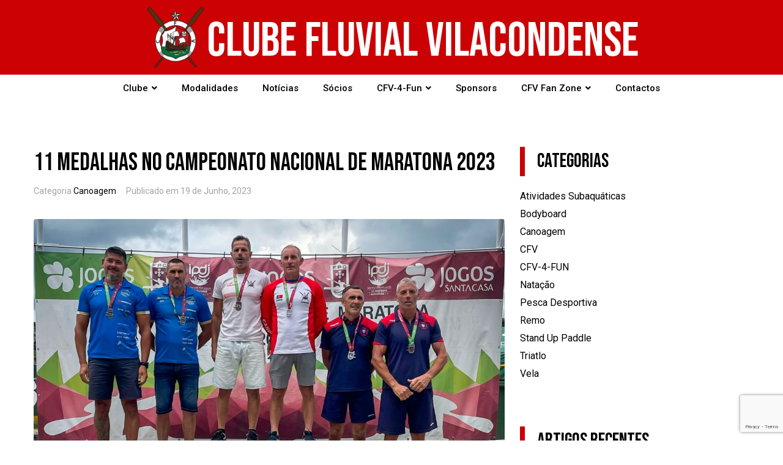

--- FILE ---
content_type: text/html; charset=UTF-8
request_url: https://clubefluvialvilacondense.pt/2023/06/19/11-medalhas-no-campeonato-nacional-de-maratona-2023/
body_size: 25815
content:
<!DOCTYPE html>
<html lang="pt-PT" prefix="og: https://ogp.me/ns#">
<head>
<meta charset="UTF-8">
<link rel="profile" href="http://gmpg.org/xfn/11">

<!-- Google Tag Manager -->
<script>(function(w,d,s,l,i){w[l]=w[l]||[];w[l].push({'gtm.start':
new Date().getTime(),event:'gtm.js'});var f=d.getElementsByTagName(s)[0],
j=d.createElement(s),dl=l!='dataLayer'?'&l='+l:'';j.async=true;j.src=
'https://www.googletagmanager.com/gtm.js?id='+i+dl;f.parentNode.insertBefore(j,f);
})(window,document,'script','dataLayer','GTM-KBDPZHJ');</script>
<!-- End Google Tag Manager -->
<meta name="viewport" content="width=device-width, initial-scale=1" />
<script id="cookieyes" type="text/javascript" src="https://cdn-cookieyes.com/client_data/902c198d882fd573acbbddb4/script.js"></script>
<!-- Search Engine Optimization by Rank Math - https://rankmath.com/ -->
<title>11 MEDALHAS NO CAMPEONATO NACIONAL DE MARATONA 2023 - Clube Fluvial Vilacondense</title>
<meta name="description" content="Nos passados dias 16, 17 e 18 de junho, a Federação Portuguesa de Canoagem organizou uma das mais exigentes provas do Calendário Nacional, o Campeonato"/>
<meta name="robots" content="follow, index, max-snippet:-1, max-video-preview:-1, max-image-preview:large"/>
<link rel="canonical" href="https://clubefluvialvilacondense.pt/2023/06/19/11-medalhas-no-campeonato-nacional-de-maratona-2023/" />
<meta property="og:locale" content="pt_PT" />
<meta property="og:type" content="article" />
<meta property="og:title" content="11 MEDALHAS NO CAMPEONATO NACIONAL DE MARATONA 2023 - Clube Fluvial Vilacondense" />
<meta property="og:description" content="Nos passados dias 16, 17 e 18 de junho, a Federação Portuguesa de Canoagem organizou uma das mais exigentes provas do Calendário Nacional, o Campeonato" />
<meta property="og:url" content="https://clubefluvialvilacondense.pt/2023/06/19/11-medalhas-no-campeonato-nacional-de-maratona-2023/" />
<meta property="og:site_name" content="Clube Fluvial Vilacondense" />
<meta property="article:section" content="Canoagem" />
<meta property="og:updated_time" content="2023-07-18T20:32:09+00:00" />
<meta property="og:image" content="https://clubefluvialvilacondense.pt/wp-content/uploads/2023/07/355142345_753730003327198_4316932542663755907_n-e1689712320829-1024x553.jpg" />
<meta property="og:image:secure_url" content="https://clubefluvialvilacondense.pt/wp-content/uploads/2023/07/355142345_753730003327198_4316932542663755907_n-e1689712320829-1024x553.jpg" />
<meta property="og:image:width" content="1024" />
<meta property="og:image:height" content="553" />
<meta property="og:image:alt" content="11 MEDALHAS NO CAMPEONATO NACIONAL DE MARATONA 2023" />
<meta property="og:image:type" content="image/jpeg" />
<meta property="article:published_time" content="2023-06-19T20:29:00+00:00" />
<meta property="article:modified_time" content="2023-07-18T20:32:09+00:00" />
<meta name="twitter:card" content="summary_large_image" />
<meta name="twitter:title" content="11 MEDALHAS NO CAMPEONATO NACIONAL DE MARATONA 2023 - Clube Fluvial Vilacondense" />
<meta name="twitter:description" content="Nos passados dias 16, 17 e 18 de junho, a Federação Portuguesa de Canoagem organizou uma das mais exigentes provas do Calendário Nacional, o Campeonato" />
<meta name="twitter:image" content="https://clubefluvialvilacondense.pt/wp-content/uploads/2023/07/355142345_753730003327198_4316932542663755907_n-e1689712320829-1024x553.jpg" />
<meta name="twitter:label1" content="Written by" />
<meta name="twitter:data1" content="ricardo praca" />
<meta name="twitter:label2" content="Time to read" />
<meta name="twitter:data2" content="2 minutes" />
<script type="application/ld+json" class="rank-math-schema">{"@context":"https://schema.org","@graph":[{"@type":["SportsOrganization","Organization"],"@id":"https://clubefluvialvilacondense.pt/#organization","name":"Clube Fluvial Vilacondense","url":"https://clubefluvialvilacondense.pt","logo":{"@type":"ImageObject","@id":"https://clubefluvialvilacondense.pt/#logo","url":"https://clubefluvialvilacondense.pt/wp-content/uploads/2022/03/logo-clube-fluvial-vilacondense.png","contentUrl":"https://clubefluvialvilacondense.pt/wp-content/uploads/2022/03/logo-clube-fluvial-vilacondense.png","caption":"Clube Fluvial Vilacondense","inLanguage":"pt-PT","width":"500","height":"500"}},{"@type":"WebSite","@id":"https://clubefluvialvilacondense.pt/#website","url":"https://clubefluvialvilacondense.pt","name":"Clube Fluvial Vilacondense","publisher":{"@id":"https://clubefluvialvilacondense.pt/#organization"},"inLanguage":"pt-PT"},{"@type":"ImageObject","@id":"https://clubefluvialvilacondense.pt/wp-content/uploads/2023/07/355142345_753730003327198_4316932542663755907_n-e1689712320829.jpg","url":"https://clubefluvialvilacondense.pt/wp-content/uploads/2023/07/355142345_753730003327198_4316932542663755907_n-e1689712320829.jpg","width":"2039","height":"1101","inLanguage":"pt-PT"},{"@type":"WebPage","@id":"https://clubefluvialvilacondense.pt/2023/06/19/11-medalhas-no-campeonato-nacional-de-maratona-2023/#webpage","url":"https://clubefluvialvilacondense.pt/2023/06/19/11-medalhas-no-campeonato-nacional-de-maratona-2023/","name":"11 MEDALHAS NO CAMPEONATO NACIONAL DE MARATONA 2023 - Clube Fluvial Vilacondense","datePublished":"2023-06-19T20:29:00+00:00","dateModified":"2023-07-18T20:32:09+00:00","isPartOf":{"@id":"https://clubefluvialvilacondense.pt/#website"},"primaryImageOfPage":{"@id":"https://clubefluvialvilacondense.pt/wp-content/uploads/2023/07/355142345_753730003327198_4316932542663755907_n-e1689712320829.jpg"},"inLanguage":"pt-PT"},{"@type":"Person","@id":"https://clubefluvialvilacondense.pt/author/ricardo-praca/","name":"ricardo praca","url":"https://clubefluvialvilacondense.pt/author/ricardo-praca/","image":{"@type":"ImageObject","@id":"https://secure.gravatar.com/avatar/6c9666b50114448832494621ca091d55?s=96&amp;d=mm&amp;r=g","url":"https://secure.gravatar.com/avatar/6c9666b50114448832494621ca091d55?s=96&amp;d=mm&amp;r=g","caption":"ricardo praca","inLanguage":"pt-PT"},"worksFor":{"@id":"https://clubefluvialvilacondense.pt/#organization"}},{"@type":"BlogPosting","headline":"11 MEDALHAS NO CAMPEONATO NACIONAL DE MARATONA 2023 - Clube Fluvial Vilacondense","datePublished":"2023-06-19T20:29:00+00:00","dateModified":"2023-07-18T20:32:09+00:00","articleSection":"Canoagem","author":{"@id":"https://clubefluvialvilacondense.pt/author/ricardo-praca/","name":"ricardo praca"},"publisher":{"@id":"https://clubefluvialvilacondense.pt/#organization"},"description":"Nos passados dias 16, 17 e 18 de junho, a Federa\u00e7\u00e3o Portuguesa de Canoagem organizou uma das mais exigentes provas do Calend\u00e1rio Nacional, o Campeonato","name":"11 MEDALHAS NO CAMPEONATO NACIONAL DE MARATONA 2023 - Clube Fluvial Vilacondense","@id":"https://clubefluvialvilacondense.pt/2023/06/19/11-medalhas-no-campeonato-nacional-de-maratona-2023/#richSnippet","isPartOf":{"@id":"https://clubefluvialvilacondense.pt/2023/06/19/11-medalhas-no-campeonato-nacional-de-maratona-2023/#webpage"},"image":{"@id":"https://clubefluvialvilacondense.pt/wp-content/uploads/2023/07/355142345_753730003327198_4316932542663755907_n-e1689712320829.jpg"},"inLanguage":"pt-PT","mainEntityOfPage":{"@id":"https://clubefluvialvilacondense.pt/2023/06/19/11-medalhas-no-campeonato-nacional-de-maratona-2023/#webpage"}}]}</script>
<!-- /Rank Math WordPress SEO plugin -->

<link rel='dns-prefetch' href='//www.googletagmanager.com' />
<link rel='dns-prefetch' href='//fonts.googleapis.com' />
<link rel='stylesheet' id='wp-block-library-css' href='https://clubefluvialvilacondense.pt/wp-includes/css/dist/block-library/style.min.css?ver=6.5.3' type='text/css' media='all' />
<style id='rank-math-toc-block-style-inline-css' type='text/css'>
.wp-block-rank-math-toc-block nav ol{counter-reset:item}.wp-block-rank-math-toc-block nav ol li{display:block}.wp-block-rank-math-toc-block nav ol li:before{content:counters(item, ".") ". ";counter-increment:item}

</style>
<style id='classic-theme-styles-inline-css' type='text/css'>
/*! This file is auto-generated */
.wp-block-button__link{color:#fff;background-color:#32373c;border-radius:9999px;box-shadow:none;text-decoration:none;padding:calc(.667em + 2px) calc(1.333em + 2px);font-size:1.125em}.wp-block-file__button{background:#32373c;color:#fff;text-decoration:none}
</style>
<link rel='stylesheet' id='font-awesome-css' href='https://clubefluvialvilacondense.pt/wp-content/plugins/elementor/assets/lib/font-awesome/css/font-awesome.min.css?ver=4.7.0' type='text/css' media='all' />
<link rel='stylesheet' id='kava-parent-theme-style-css' href='https://clubefluvialvilacondense.pt/wp-content/themes/kava/style.css?ver=2.1.4' type='text/css' media='all' />
<link rel='stylesheet' id='magnific-popup-css' href='https://clubefluvialvilacondense.pt/wp-content/themes/kava/assets/lib/magnific-popup/magnific-popup.min.css?ver=1.1.0' type='text/css' media='all' />
<link rel='stylesheet' id='swiper-css' href='https://clubefluvialvilacondense.pt/wp-content/plugins/elementor/assets/lib/swiper/v8/css/swiper.min.css?ver=8.4.5' type='text/css' media='all' />
<link rel='stylesheet' id='kava-theme-style-css' href='https://clubefluvialvilacondense.pt/wp-content/themes/kava-child/style.css?ver=2.1.4' type='text/css' media='all' />
<style id='kava-theme-style-inline-css' type='text/css'>
/* #Typography */body {font-style: normal;font-weight: 400;font-size: 14px;line-height: 1.6;font-family: Roboto, sans-serif;letter-spacing: 0px;text-align: left;color: #3b3d42;}h1,.h1-style {font-style: normal;font-weight: 400;font-size: 34px;line-height: 1.4;font-family: Roboto, sans-serif;letter-spacing: 0px;text-align: inherit;color: #3b3d42;}h2,.h2-style {font-style: normal;font-weight: 400;font-size: 24px;line-height: 1.4;font-family: Roboto, sans-serif;letter-spacing: 0px;text-align: inherit;color: #3b3d42;}h3,.h3-style {font-style: normal;font-weight: 400;font-size: 21px;line-height: 1.4;font-family: Roboto, sans-serif;letter-spacing: 0px;text-align: inherit;color: #3b3d42;}h4,.h4-style {font-style: normal;font-weight: 400;font-size: 20px;line-height: 1.5;font-family: Roboto, sans-serif;letter-spacing: 0px;text-align: inherit;color: #3b3d42;}h5,.h5-style {font-style: normal;font-weight: 300;font-size: 18px;line-height: 1.5;font-family: Roboto, sans-serif;letter-spacing: 0px;text-align: inherit;color: #3b3d42;}h6,.h6-style {font-style: normal;font-weight: 500;font-size: 14px;line-height: 1.5;font-family: Roboto, sans-serif;letter-spacing: 0px;text-align: inherit;color: #3b3d42;}@media (min-width: 1200px) {h1,.h1-style { font-size: 56px; }h2,.h2-style { font-size: 40px; }h3,.h3-style { font-size: 28px; }}a,h1 a:hover,h2 a:hover,h3 a:hover,h4 a:hover,h5 a:hover,h6 a:hover { color: #114455; }a:hover { color: #3b3d42; }blockquote {color: #114455;}/* #Header */.site-header__wrap {background-color: #ffffff;background-repeat: repeat;background-position: center top;background-attachment: scroll;;}/* ##Top Panel */.top-panel {color: #a1a2a4;background-color: #ffffff;}/* #Main Menu */.main-navigation {font-style: normal;font-weight: 400;font-size: 14px;line-height: 1.4;font-family: Roboto, sans-serif;letter-spacing: 0px;}.main-navigation a,.menu-item-has-children:before {color: #a1a2a4;}.main-navigation a:hover,.main-navigation .current_page_item>a,.main-navigation .current-menu-item>a,.main-navigation .current_page_ancestor>a,.main-navigation .current-menu-ancestor>a {color: #3b3d42;}/* #Mobile Menu */.mobile-menu-toggle-button {color: #ffffff;background-color: #114455;}/* #Social */.social-list a {color: #a1a2a4;}.social-list a:hover {color: #114455;}/* #Breadcrumbs */.breadcrumbs_item {font-style: normal;font-weight: 400;font-size: 11px;line-height: 1.5;font-family: Roboto, sans-serif;letter-spacing: 0px;}.breadcrumbs_item_sep,.breadcrumbs_item_link {color: #a1a2a4;}.breadcrumbs_item_link:hover {color: #114455;}/* #Post navigation */.post-navigation-container i {color: #a1a2a4;}.post-navigation-container .nav-links a:hover .post-title,.post-navigation-container .nav-links a:hover .nav-text {color: #114455;}.post-navigation-container .nav-links a:hover i {color: #3b3d42;}/* #Pagination */.posts-list-navigation .pagination .page-numbers,.page-links > span,.page-links > a {color: #a1a2a4;}.posts-list-navigation .pagination a.page-numbers:hover,.posts-list-navigation .pagination .page-numbers.current,.page-links > a:hover,.page-links > span {color: #3b3d42;}.posts-list-navigation .pagination .next,.posts-list-navigation .pagination .prev {color: #114455;}.posts-list-navigation .pagination .next:hover,.posts-list-navigation .pagination .prev:hover {color: #3b3d42;}/* #Button Appearance Styles (regular scheme) */.btn,button,input[type='button'],input[type='reset'],input[type='submit'] {font-style: normal;font-weight: 900;font-size: 11px;line-height: 1;font-family: Roboto, sans-serif;letter-spacing: 1px;color: #ffffff;background-color: #114455;}.btn:hover,button:hover,input[type='button']:hover,input[type='reset']:hover,input[type='submit']:hover,input[type='reset']:hover {color: #ffffff;background-color: rgb(55,106,123);}.btn.invert-button {color: #ffffff;}.btn.invert-button:hover {color: #ffffff;border-color: #114455;background-color: #114455;}/* #Totop Button */#toTop {padding: 0px 0px;border-radius: 0px;background-color: ;color: ;}#toTop:hover {background-color: ;color: ;}input,optgroup,select,textarea {font-size: 14px;}/* #Comment, Contact, Password Forms */.comment-form .submit,.wpcf7-submit,.post-password-form label + input {font-style: normal;font-weight: 900;font-size: 11px;line-height: 1;font-family: Roboto, sans-serif;letter-spacing: 1px;color: #ffffff;background-color: #114455;}.comment-form .submit:hover,.wpcf7-submit:hover,.post-password-form label + input:hover {color: #ffffff;background-color: rgb(55,106,123);}.comment-reply-title {font-style: normal;font-weight: 400;font-size: 20px;line-height: 1.5;font-family: Roboto, sans-serif;letter-spacing: 0px;color: #3b3d42;}/* Cookies consent */.comment-form-cookies-consent input[type='checkbox']:checked ~ label[for=wp-comment-cookies-consent]:before {color: #ffffff;border-color: #114455;background-color: #114455;}/* #Comment Reply Link */#cancel-comment-reply-link {color: #114455;}#cancel-comment-reply-link:hover {color: #3b3d42;}/* #Comment item */.comment-body .fn {font-style: normal;font-weight: 500;font-size: 14px;line-height: 1.5;font-family: Roboto, sans-serif;letter-spacing: 0px;color: #3b3d42;}.comment-date__time {color: #a1a2a4;}.comment-reply-link {font-style: normal;font-weight: 900;font-size: 11px;line-height: 1;font-family: Roboto, sans-serif;letter-spacing: 1px;}/* #Input Placeholders */::-webkit-input-placeholder { color: #a1a2a4; }::-moz-placeholder{ color: #a1a2a4; }:-moz-placeholder{ color: #a1a2a4; }:-ms-input-placeholder{ color: #a1a2a4; }/* #Entry Meta */.posted-on,.cat-links,.byline,.tags-links {color: #a1a2a4;}.comments-button {color: #a1a2a4;}.comments-button:hover {color: #ffffff;background-color: #114455;}.btn-style .post-categories a {color: #ffffff;background-color: #114455;}.btn-style .post-categories a:hover {color: #ffffff;background-color: rgb(55,106,123);}.sticky-label {color: #ffffff;background-color: #114455;}/* Posts List Item Invert */.invert-hover.has-post-thumbnail:hover,.invert-hover.has-post-thumbnail:hover .posted-on,.invert-hover.has-post-thumbnail:hover .cat-links,.invert-hover.has-post-thumbnail:hover .byline,.invert-hover.has-post-thumbnail:hover .tags-links,.invert-hover.has-post-thumbnail:hover .entry-meta,.invert-hover.has-post-thumbnail:hover a,.invert-hover.has-post-thumbnail:hover .btn-icon,.invert-item.has-post-thumbnail,.invert-item.has-post-thumbnail .posted-on,.invert-item.has-post-thumbnail .cat-links,.invert-item.has-post-thumbnail .byline,.invert-item.has-post-thumbnail .tags-links,.invert-item.has-post-thumbnail .entry-meta,.invert-item.has-post-thumbnail a,.invert-item.has-post-thumbnail .btn:hover,.invert-item.has-post-thumbnail .btn-style .post-categories a:hover,.invert,.invert .entry-title,.invert a,.invert .byline,.invert .posted-on,.invert .cat-links,.invert .tags-links {color: #ffffff;}.invert-hover.has-post-thumbnail:hover a:hover,.invert-hover.has-post-thumbnail:hover .btn-icon:hover,.invert-item.has-post-thumbnail a:hover,.invert a:hover {color: #114455;}.invert-hover.has-post-thumbnail .btn,.invert-item.has-post-thumbnail .comments-button,.posts-list--default.list-style-v10 .invert.default-item .comments-button{color: #ffffff;background-color: #114455;}.invert-hover.has-post-thumbnail .btn:hover,.invert-item.has-post-thumbnail .comments-button:hover,.posts-list--default.list-style-v10 .invert.default-item .comments-button:hover {color: #114455;background-color: #ffffff;}/* Default Posts List */.list-style-v8 .comments-link {color: #a1a2a4;}.list-style-v8 .comments-link:hover {color: #3b3d42;}/* Creative Posts List */.creative-item .entry-title a:hover {color: #114455;}.list-style-default .creative-item a,.creative-item .btn-icon {color: #a1a2a4;}.list-style-default .creative-item a:hover,.creative-item .btn-icon:hover {color: #114455;}.list-style-default .creative-item .btn,.list-style-default .creative-item .btn:hover,.list-style-default .creative-item .comments-button:hover {color: #ffffff;}.creative-item__title-first-letter {font-style: normal;font-weight: 400;font-family: Roboto, sans-serif;color: #3b3d42;}.posts-list--creative.list-style-v10 .creative-item:before {background-color: #114455;box-shadow: 0px 0px 0px 8px rgba(17,68,85,0.25);}.posts-list--creative.list-style-v10 .creative-item__post-date {font-style: normal;font-weight: 400;font-size: 20px;line-height: 1.5;font-family: Roboto, sans-serif;letter-spacing: 0px;color: #114455;}.posts-list--creative.list-style-v10 .creative-item__post-date a {color: #114455;}.posts-list--creative.list-style-v10 .creative-item__post-date a:hover {color: #3b3d42;}/* Creative Posts List style-v2 */.list-style-v2 .creative-item .entry-title,.list-style-v9 .creative-item .entry-title {font-style: normal;font-weight: 400;font-size: 20px;line-height: 1.5;font-family: Roboto, sans-serif;letter-spacing: 0px;}/* Image Post Format */.post_format-post-format-image .post-thumbnail__link:before {color: #ffffff;background-color: #114455;}/* Gallery Post Format */.post_format-post-format-gallery .swiper-button-prev,.post_format-post-format-gallery .swiper-button-next {color: #a1a2a4;}.post_format-post-format-gallery .swiper-button-prev:hover,.post_format-post-format-gallery .swiper-button-next:hover {color: #3b3d42;}/* Link Post Format */.post_format-post-format-quote .post-format-quote {color: #ffffff;background-color: #114455;}.post_format-post-format-quote .post-format-quote:before {color: #114455;background-color: #ffffff;}/* Post Author */.post-author__title a {color: #114455;}.post-author__title a:hover {color: #3b3d42;}.invert .post-author__title a {color: #ffffff;}.invert .post-author__title a:hover {color: #114455;}/* Single Post */.single-post blockquote {border-color: #114455;}.single-post:not(.post-template-single-layout-4):not(.post-template-single-layout-7) .tags-links a:hover {color: #ffffff;border-color: #114455;background-color: #114455;}.single-header-3 .post-author .byline,.single-header-4 .post-author .byline,.single-header-5 .post-author .byline {font-style: normal;font-weight: 400;font-size: 20px;line-height: 1.5;font-family: Roboto, sans-serif;letter-spacing: 0px;}.single-header-8,.single-header-10 .entry-header {background-color: #114455;}.single-header-8.invert a:hover,.single-header-10.invert a:hover {color: rgba(255,255,255,0.5);}.single-header-3 a.comments-button,.single-header-10 a.comments-button {border: 1px solid #ffffff;}.single-header-3 a.comments-button:hover,.single-header-10 a.comments-button:hover {color: #114455;background-color: #ffffff;}/* Page preloader */.page-preloader {border-top-color: #114455;border-right-color: #114455;}/* Logo */.site-logo__link,.site-logo__link:hover {color: #114455;}/* Page title */.page-title {font-style: normal;font-weight: 400;font-size: 24px;line-height: 1.4;font-family: Roboto, sans-serif;letter-spacing: 0px;color: #3b3d42;}@media (min-width: 1200px) {.page-title { font-size: 40px; }}/* Grid Posts List */.posts-list.list-style-v3 .comments-link {border-color: #114455;}.posts-list.list-style-v4 .comments-link {color: #a1a2a4;}.posts-list.list-style-v4 .posts-list__item.grid-item .grid-item-wrap .comments-link:hover {color: #ffffff;background-color: #114455;}/* Posts List Grid Item Invert */.grid-item-wrap.invert,.grid-item-wrap.invert .posted-on,.grid-item-wrap.invert .cat-links,.grid-item-wrap.invert .byline,.grid-item-wrap.invert .tags-links,.grid-item-wrap.invert .entry-meta,.grid-item-wrap.invert a,.grid-item-wrap.invert .btn-icon,.grid-item-wrap.invert .comments-button {color: #ffffff;}/* Posts List Grid-5 Item Invert */.list-style-v5 .grid-item-wrap.invert .posted-on,.list-style-v5 .grid-item-wrap.invert .cat-links,.list-style-v5 .grid-item-wrap.invert .byline,.list-style-v5 .grid-item-wrap.invert .tags-links,.list-style-v5 .grid-item-wrap.invert .posted-on a,.list-style-v5 .grid-item-wrap.invert .cat-links a,.list-style-v5 .grid-item-wrap.invert .tags-links a,.list-style-v5 .grid-item-wrap.invert .byline a,.list-style-v5 .grid-item-wrap.invert .comments-link,.list-style-v5 .grid-item-wrap.invert .entry-title a:hover {color: #114455;}.list-style-v5 .grid-item-wrap.invert .posted-on a:hover,.list-style-v5 .grid-item-wrap.invert .cat-links a:hover,.list-style-v5 .grid-item-wrap.invert .tags-links a:hover,.list-style-v5 .grid-item-wrap.invert .byline a:hover,.list-style-v5 .grid-item-wrap.invert .comments-link:hover {color: #ffffff;}/* Posts List Grid-6 Item Invert */.posts-list.list-style-v6 .posts-list__item.grid-item .grid-item-wrap .cat-links a,.posts-list.list-style-v7 .posts-list__item.grid-item .grid-item-wrap .cat-links a {color: #ffffff;background-color: #114455;}.posts-list.list-style-v6 .posts-list__item.grid-item .grid-item-wrap .cat-links a:hover,.posts-list.list-style-v7 .posts-list__item.grid-item .grid-item-wrap .cat-links a:hover {color: #ffffff;background-color: rgb(55,106,123);}.posts-list.list-style-v9 .posts-list__item.grid-item .grid-item-wrap .entry-header .entry-title {font-weight : 400;}/* Grid 7 */.list-style-v7 .grid-item-wrap.invert .posted-on a:hover,.list-style-v7 .grid-item-wrap.invert .cat-links a:hover,.list-style-v7 .grid-item-wrap.invert .tags-links a:hover,.list-style-v7 .grid-item-wrap.invert .byline a:hover,.list-style-v7 .grid-item-wrap.invert .comments-link:hover,.list-style-v7 .grid-item-wrap.invert .entry-title a:hover,.list-style-v6 .grid-item-wrap.invert .posted-on a:hover,.list-style-v6 .grid-item-wrap.invert .cat-links a:hover,.list-style-v6 .grid-item-wrap.invert .tags-links a:hover,.list-style-v6 .grid-item-wrap.invert .byline a:hover,.list-style-v6 .grid-item-wrap.invert .comments-link:hover,.list-style-v6 .grid-item-wrap.invert .entry-title a:hover {color: #114455;}.list-style-v7 .grid-item-wrap.invert .posted-on,.list-style-v7 .grid-item-wrap.invert .cat-links,.list-style-v7 .grid-item-wrap.invert .byline,.list-style-v7 .grid-item-wrap.invert .tags-links,.list-style-v7 .grid-item-wrap.invert .posted-on a,.list-style-v7 .grid-item-wrap.invert .cat-links a,.list-style-v7 .grid-item-wrap.invert .tags-links a,.list-style-v7 .grid-item-wrap.invert .byline a,.list-style-v7 .grid-item-wrap.invert .comments-link,.list-style-v7 .grid-item-wrap.invert .entry-title a,.list-style-v7 .grid-item-wrap.invert .entry-content p,.list-style-v6 .grid-item-wrap.invert .posted-on,.list-style-v6 .grid-item-wrap.invert .cat-links,.list-style-v6 .grid-item-wrap.invert .byline,.list-style-v6 .grid-item-wrap.invert .tags-links,.list-style-v6 .grid-item-wrap.invert .posted-on a,.list-style-v6 .grid-item-wrap.invert .cat-links a,.list-style-v6 .grid-item-wrap.invert .tags-links a,.list-style-v6 .grid-item-wrap.invert .byline a,.list-style-v6 .grid-item-wrap.invert .comments-link,.list-style-v6 .grid-item-wrap.invert .entry-title a,.list-style-v6 .grid-item-wrap.invert .entry-content p {color: #ffffff;}.posts-list.list-style-v7 .grid-item .grid-item-wrap .entry-footer .comments-link:hover,.posts-list.list-style-v6 .grid-item .grid-item-wrap .entry-footer .comments-link:hover,.posts-list.list-style-v6 .posts-list__item.grid-item .grid-item-wrap .btn:hover,.posts-list.list-style-v7 .posts-list__item.grid-item .grid-item-wrap .btn:hover {color: #114455;border-color: #114455;}.posts-list.list-style-v10 .grid-item-inner .space-between-content .comments-link {color: #a1a2a4;}.posts-list.list-style-v10 .grid-item-inner .space-between-content .comments-link:hover {color: #114455;}.posts-list.list-style-v10 .posts-list__item.justify-item .justify-item-inner .entry-title a {color: #3b3d42;}.posts-list.posts-list--vertical-justify.list-style-v10 .posts-list__item.justify-item .justify-item-inner .entry-title a:hover{color: #ffffff;background-color: #114455;}.posts-list.list-style-v5 .posts-list__item.justify-item .justify-item-inner.invert .cat-links a:hover,.posts-list.list-style-v8 .posts-list__item.justify-item .justify-item-inner.invert .cat-links a:hover {color: #ffffff;background-color: rgb(55,106,123);}.posts-list.list-style-v5 .posts-list__item.justify-item .justify-item-inner.invert .cat-links a,.posts-list.list-style-v8 .posts-list__item.justify-item .justify-item-inner.invert .cat-links a{color: #ffffff;background-color: #114455;}.list-style-v8 .justify-item-inner.invert .posted-on,.list-style-v8 .justify-item-inner.invert .cat-links,.list-style-v8 .justify-item-inner.invert .byline,.list-style-v8 .justify-item-inner.invert .tags-links,.list-style-v8 .justify-item-inner.invert .posted-on a,.list-style-v8 .justify-item-inner.invert .cat-links a,.list-style-v8 .justify-item-inner.invert .tags-links a,.list-style-v8 .justify-item-inner.invert .byline a,.list-style-v8 .justify-item-inner.invert .comments-link,.list-style-v8 .justify-item-inner.invert .entry-title a,.list-style-v8 .justify-item-inner.invert .entry-content p,.list-style-v5 .justify-item-inner.invert .posted-on,.list-style-v5 .justify-item-inner.invert .cat-links,.list-style-v5 .justify-item-inner.invert .byline,.list-style-v5 .justify-item-inner.invert .tags-links,.list-style-v5 .justify-item-inner.invert .posted-on a,.list-style-v5 .justify-item-inner.invert .cat-links a,.list-style-v5 .justify-item-inner.invert .tags-links a,.list-style-v5 .justify-item-inner.invert .byline a,.list-style-v5 .justify-item-inner.invert .comments-link,.list-style-v5 .justify-item-inner.invert .entry-title a,.list-style-v5 .justify-item-inner.invert .entry-content p,.list-style-v4 .justify-item-inner.invert .posted-on:hover,.list-style-v4 .justify-item-inner.invert .cat-links,.list-style-v4 .justify-item-inner.invert .byline,.list-style-v4 .justify-item-inner.invert .tags-links,.list-style-v4 .justify-item-inner.invert .posted-on a,.list-style-v4 .justify-item-inner.invert .cat-links a,.list-style-v4 .justify-item-inner.invert .tags-links a,.list-style-v4 .justify-item-inner.invert .byline a,.list-style-v4 .justify-item-inner.invert .comments-link,.list-style-v4 .justify-item-inner.invert .entry-title a,.list-style-v4 .justify-item-inner.invert .entry-content p {color: #ffffff;}.list-style-v8 .justify-item-inner.invert .posted-on a:hover,.list-style-v8 .justify-item-inner.invert .cat-links a:hover,.list-style-v8 .justify-item-inner.invert .tags-links a:hover,.list-style-v8 .justify-item-inner.invert .byline a:hover,.list-style-v8 .justify-item-inner.invert .comments-link:hover,.list-style-v8 .justify-item-inner.invert .entry-title a:hover,.list-style-v5 .justify-item-inner.invert .posted-on a:hover,.list-style-v5 .justify-item-inner.invert .cat-links a:hover,.list-style-v5 .justify-item-inner.invert .tags-links a:hover,.list-style-v5 .justify-item-inner.invert .byline a:hover,.list-style-v5 .justify-item-inner.invert .entry-title a:hover,.list-style-v4 .justify-item-inner.invert .posted-on a,.list-style-v4 .justify-item-inner.invert .cat-links a:hover,.list-style-v4 .justify-item-inner.invert .tags-links a:hover,.list-style-v4 .justify-item-inner.invert .byline a:hover,.list-style-v4 .justify-item-inner.invert .comments-link:hover,.list-style-v4 .justify-item-inner.invert .entry-title a:hover{color: #114455;}.posts-list.list-style-v5 .justify-item .justify-item-wrap .entry-footer .comments-link:hover {border-color: #114455;}.list-style-v4 .justify-item-inner.invert .btn:hover,.list-style-v6 .justify-item-wrap.invert .btn:hover,.list-style-v8 .justify-item-inner.invert .btn:hover {color: #ffffff;}.posts-list.posts-list--vertical-justify.list-style-v5 .posts-list__item.justify-item .justify-item-wrap .entry-footer .comments-link:hover,.posts-list.posts-list--vertical-justify.list-style-v5 .posts-list__item.justify-item .justify-item-wrap .entry-footer .btn:hover {color: #114455;border-color: #114455;}/* masonry Posts List */.posts-list.list-style-v3 .comments-link {border-color: #114455;}.posts-list.list-style-v4 .comments-link {color: #a1a2a4;}.posts-list.list-style-v4 .posts-list__item.masonry-item .masonry-item-wrap .comments-link:hover {color: #ffffff;background-color: #114455;}/* Posts List masonry Item Invert */.masonry-item-wrap.invert,.masonry-item-wrap.invert .posted-on,.masonry-item-wrap.invert .cat-links,.masonry-item-wrap.invert .byline,.masonry-item-wrap.invert .tags-links,.masonry-item-wrap.invert .entry-meta,.masonry-item-wrap.invert a,.masonry-item-wrap.invert .btn-icon,.masonry-item-wrap.invert .comments-button {color: #ffffff;}/* Posts List masonry-5 Item Invert */.list-style-v5 .masonry-item-wrap.invert .posted-on,.list-style-v5 .masonry-item-wrap.invert .cat-links,.list-style-v5 .masonry-item-wrap.invert .byline,.list-style-v5 .masonry-item-wrap.invert .tags-links,.list-style-v5 .masonry-item-wrap.invert .posted-on a,.list-style-v5 .masonry-item-wrap.invert .cat-links a,.list-style-v5 .masonry-item-wrap.invert .tags-links a,.list-style-v5 .masonry-item-wrap.invert .byline a,.list-style-v5 .masonry-item-wrap.invert .comments-link,.list-style-v5 .masonry-item-wrap.invert .entry-title a:hover {color: #114455;}.list-style-v5 .masonry-item-wrap.invert .posted-on a:hover,.list-style-v5 .masonry-item-wrap.invert .cat-links a:hover,.list-style-v5 .masonry-item-wrap.invert .tags-links a:hover,.list-style-v5 .masonry-item-wrap.invert .byline a:hover,.list-style-v5 .masonry-item-wrap.invert .comments-link:hover {color: #ffffff;}.posts-list.list-style-v10 .masonry-item-inner .space-between-content .comments-link {color: #a1a2a4;}.posts-list.list-style-v10 .masonry-item-inner .space-between-content .comments-link:hover {color: #114455;}.widget_recent_entries a,.widget_recent_comments a {font-style: normal;font-weight: 500;font-size: 14px;line-height: 1.5;font-family: Roboto, sans-serif;letter-spacing: 0px;color: #3b3d42;}.widget_recent_entries a:hover,.widget_recent_comments a:hover {color: #114455;}.widget_recent_entries .post-date,.widget_recent_comments .recentcomments {color: #a1a2a4;}.widget_recent_comments .comment-author-link a {color: #a1a2a4;}.widget_recent_comments .comment-author-link a:hover {color: #114455;}.widget_calendar th,.widget_calendar caption {color: #114455;}.widget_calendar tbody td a {color: #3b3d42;}.widget_calendar tbody td a:hover {color: #ffffff;background-color: #114455;}.widget_calendar tfoot td a {color: #a1a2a4;}.widget_calendar tfoot td a:hover {color: #3b3d42;}/* Preloader */.jet-smart-listing-wrap.jet-processing + div.jet-smart-listing-loading,div.wpcf7 .ajax-loader {border-top-color: #114455;border-right-color: #114455;}/*--------------------------------------------------------------## Ecwid Plugin Styles--------------------------------------------------------------*//* Product Title, Product Price amount */html#ecwid_html body#ecwid_body .ec-size .ec-wrapper .ec-store .grid-product__title-inner,html#ecwid_html body#ecwid_body .ec-size .ec-wrapper .ec-store .grid__products .grid-product__image ~ .grid-product__price .grid-product__price-amount,html#ecwid_html body#ecwid_body .ec-size .ec-wrapper .ec-store .grid__products .grid-product__image ~ .grid-product__title .grid-product__price-amount,html#ecwid_html body#ecwid_body .ec-size .ec-store .grid__products--medium-items.grid__products--layout-center .grid-product__price-compare,html#ecwid_html body#ecwid_body .ec-size .ec-store .grid__products--medium-items .grid-product__details,html#ecwid_html body#ecwid_body .ec-size .ec-store .grid__products--medium-items .grid-product__sku,html#ecwid_html body#ecwid_body .ec-size .ec-store .grid__products--medium-items .grid-product__sku-hover,html#ecwid_html body#ecwid_body .ec-size .ec-store .grid__products--medium-items .grid-product__tax,html#ecwid_html body#ecwid_body .ec-size .ec-wrapper .ec-store .form__msg,html#ecwid_html body#ecwid_body .ec-size.ec-size--l .ec-wrapper .ec-store h1,html#ecwid_html body#ecwid_body.page .ec-size .ec-wrapper .ec-store .product-details__product-title,html#ecwid_html body#ecwid_body.page .ec-size .ec-wrapper .ec-store .product-details__product-price,html#ecwid_html body#ecwid_body .ec-size .ec-wrapper .ec-store .product-details-module__title,html#ecwid_html body#ecwid_body .ec-size .ec-wrapper .ec-store .ec-cart-summary__row--total .ec-cart-summary__title,html#ecwid_html body#ecwid_body .ec-size .ec-wrapper .ec-store .ec-cart-summary__row--total .ec-cart-summary__price,html#ecwid_html body#ecwid_body .ec-size .ec-wrapper .ec-store .grid__categories * {font-style: normal;font-weight: 500;line-height: 1.5;font-family: Roboto, sans-serif;letter-spacing: 0px;}html#ecwid_html body#ecwid_body .ecwid .ec-size .ec-wrapper .ec-store .product-details__product-description {font-style: normal;font-weight: 400;font-size: 14px;line-height: 1.6;font-family: Roboto, sans-serif;letter-spacing: 0px;text-align: left;color: #3b3d42;}html#ecwid_html body#ecwid_body .ec-size .ec-wrapper .ec-store .grid-product__title-inner,html#ecwid_html body#ecwid_body .ec-size .ec-wrapper .ec-store .grid__products .grid-product__image ~ .grid-product__price .grid-product__price-amount,html#ecwid_html body#ecwid_body .ec-size .ec-wrapper .ec-store .grid__products .grid-product__image ~ .grid-product__title .grid-product__price-amount,html#ecwid_html body#ecwid_body .ec-size .ec-store .grid__products--medium-items.grid__products--layout-center .grid-product__price-compare,html#ecwid_html body#ecwid_body .ec-size .ec-store .grid__products--medium-items .grid-product__details,html#ecwid_html body#ecwid_body .ec-size .ec-store .grid__products--medium-items .grid-product__sku,html#ecwid_html body#ecwid_body .ec-size .ec-store .grid__products--medium-items .grid-product__sku-hover,html#ecwid_html body#ecwid_body .ec-size .ec-store .grid__products--medium-items .grid-product__tax,html#ecwid_html body#ecwid_body .ec-size .ec-wrapper .ec-store .product-details-module__title,html#ecwid_html body#ecwid_body.page .ec-size .ec-wrapper .ec-store .product-details__product-price,html#ecwid_html body#ecwid_body.page .ec-size .ec-wrapper .ec-store .product-details__product-title,html#ecwid_html body#ecwid_body .ec-size .ec-wrapper .ec-store .form-control__text,html#ecwid_html body#ecwid_body .ec-size .ec-wrapper .ec-store .form-control__textarea,html#ecwid_html body#ecwid_body .ec-size .ec-wrapper .ec-store .ec-link,html#ecwid_html body#ecwid_body .ec-size .ec-wrapper .ec-store .ec-link:visited,html#ecwid_html body#ecwid_body .ec-size .ec-wrapper .ec-store input[type="radio"].form-control__radio:checked+.form-control__radio-view::after {color: #114455;}html#ecwid_html body#ecwid_body .ec-size .ec-wrapper .ec-store .ec-link:hover {color: #3b3d42;}/* Product Title, Price small state */html#ecwid_html body#ecwid_body .ec-size .ec-wrapper .ec-store .grid__products--small-items .grid-product__title-inner,html#ecwid_html body#ecwid_body .ec-size .ec-wrapper .ec-store .grid__products--small-items .grid-product__price-hover .grid-product__price-amount,html#ecwid_html body#ecwid_body .ec-size .ec-wrapper .ec-store .grid__products--small-items .grid-product__image ~ .grid-product__price .grid-product__price-amount,html#ecwid_html body#ecwid_body .ec-size .ec-wrapper .ec-store .grid__products--small-items .grid-product__image ~ .grid-product__title .grid-product__price-amount,html#ecwid_html body#ecwid_body .ec-size .ec-wrapper .ec-store .grid__products--small-items.grid__products--layout-center .grid-product__price-compare,html#ecwid_html body#ecwid_body .ec-size .ec-wrapper .ec-store .grid__products--small-items .grid-product__details,html#ecwid_html body#ecwid_body .ec-size .ec-wrapper .ec-store .grid__products--small-items .grid-product__sku,html#ecwid_html body#ecwid_body .ec-size .ec-wrapper .ec-store .grid__products--small-items .grid-product__sku-hover,html#ecwid_html body#ecwid_body .ec-size .ec-wrapper .ec-store .grid__products--small-items .grid-product__tax {font-size: 12px;}/* Product Title, Price medium state */html#ecwid_html body#ecwid_body .ec-size .ec-wrapper .ec-store .grid__products--medium-items .grid-product__title-inner,html#ecwid_html body#ecwid_body .ec-size .ec-wrapper .ec-store .grid__products--medium-items .grid-product__price-hover .grid-product__price-amount,html#ecwid_html body#ecwid_body .ec-size .ec-wrapper .ec-store .grid__products--medium-items .grid-product__image ~ .grid-product__price .grid-product__price-amount,html#ecwid_html body#ecwid_body .ec-size .ec-wrapper .ec-store .grid__products--medium-items .grid-product__image ~ .grid-product__title .grid-product__price-amount,html#ecwid_html body#ecwid_body .ec-size .ec-wrapper .ec-store .grid__products--medium-items.grid__products--layout-center .grid-product__price-compare,html#ecwid_html body#ecwid_body .ec-size .ec-wrapper .ec-store .grid__products--medium-items .grid-product__details,html#ecwid_html body#ecwid_body .ec-size .ec-wrapper .ec-store .grid__products--medium-items .grid-product__sku,html#ecwid_html body#ecwid_body .ec-size .ec-wrapper .ec-store .grid__products--medium-items .grid-product__sku-hover,html#ecwid_html body#ecwid_body .ec-size .ec-wrapper .ec-store .grid__products--medium-items .grid-product__tax {font-size: 14px;}/* Product Title, Price large state */html#ecwid_html body#ecwid_body .ec-size .ec-wrapper .ec-store .grid__products--large-items .grid-product__title-inner,html#ecwid_html body#ecwid_body .ec-size .ec-wrapper .ec-store .grid__products--large-items .grid-product__price-hover .grid-product__price-amount,html#ecwid_html body#ecwid_body .ec-size .ec-wrapper .ec-store .grid__products--large-items .grid-product__image ~ .grid-product__price .grid-product__price-amount,html#ecwid_html body#ecwid_body .ec-size .ec-wrapper .ec-store .grid__products--large-items .grid-product__image ~ .grid-product__title .grid-product__price-amount,html#ecwid_html body#ecwid_body .ec-size .ec-wrapper .ec-store .grid__products--large-items.grid__products--layout-center .grid-product__price-compare,html#ecwid_html body#ecwid_body .ec-size .ec-wrapper .ec-store .grid__products--large-items .grid-product__details,html#ecwid_html body#ecwid_body .ec-size .ec-wrapper .ec-store .grid__products--large-items .grid-product__sku,html#ecwid_html body#ecwid_body .ec-size .ec-wrapper .ec-store .grid__products--large-items .grid-product__sku-hover,html#ecwid_html body#ecwid_body .ec-size .ec-wrapper .ec-store .grid__products--large-items .grid-product__tax {font-size: 17px;}/* Product Add To Cart button */html#ecwid_html body#ecwid_body .ec-size .ec-wrapper .ec-store button {font-style: normal;font-weight: 900;line-height: 1;font-family: Roboto, sans-serif;letter-spacing: 1px;}/* Product Add To Cart button normal state */html#ecwid_html body#ecwid_body .ec-size .ec-wrapper .ec-store .form-control--secondary .form-control__button,html#ecwid_html body#ecwid_body .ec-size .ec-wrapper .ec-store .form-control--primary .form-control__button {border-color: #114455;background-color: transparent;color: #114455;}/* Product Add To Cart button hover state, Product Category active state */html#ecwid_html body#ecwid_body .ec-size .ec-wrapper .ec-store .form-control--secondary .form-control__button:hover,html#ecwid_html body#ecwid_body .ec-size .ec-wrapper .ec-store .form-control--primary .form-control__button:hover,html#ecwid_html body#ecwid_body .horizontal-menu-container.horizontal-desktop .horizontal-menu-item.horizontal-menu-item--active>a {border-color: #114455;background-color: #114455;color: #ffffff;}/* Black Product Add To Cart button normal state */html#ecwid_html body#ecwid_body .ec-size .ec-wrapper .ec-store .grid__products--appearance-hover .grid-product--dark .form-control--secondary .form-control__button {border-color: #114455;background-color: #114455;color: #ffffff;}/* Black Product Add To Cart button normal state */html#ecwid_html body#ecwid_body .ec-size .ec-wrapper .ec-store .grid__products--appearance-hover .grid-product--dark .form-control--secondary .form-control__button:hover {border-color: #ffffff;background-color: #ffffff;color: #114455;}/* Product Add To Cart button small label */html#ecwid_html body#ecwid_body .ec-size.ec-size--l .ec-wrapper .ec-store .form-control .form-control__button {font-size: 10px;}/* Product Add To Cart button medium label */html#ecwid_html body#ecwid_body .ec-size.ec-size--l .ec-wrapper .ec-store .form-control--small .form-control__button {font-size: 11px;}/* Product Add To Cart button large label */html#ecwid_html body#ecwid_body .ec-size.ec-size--l .ec-wrapper .ec-store .form-control--medium .form-control__button {font-size: 14px;}/* Mini Cart icon styles */html#ecwid_html body#ecwid_body .ec-minicart__body .ec-minicart__icon .icon-default path[stroke],html#ecwid_html body#ecwid_body .ec-minicart__body .ec-minicart__icon .icon-default circle[stroke] {stroke: #114455;}html#ecwid_html body#ecwid_body .ec-minicart:hover .ec-minicart__body .ec-minicart__icon .icon-default path[stroke],html#ecwid_html body#ecwid_body .ec-minicart:hover .ec-minicart__body .ec-minicart__icon .icon-default circle[stroke] {stroke: #3b3d42;}
</style>
<link rel='stylesheet' id='kava-theme-main-style-css' href='https://clubefluvialvilacondense.pt/wp-content/themes/kava/theme.css?ver=2.1.4' type='text/css' media='all' />
<link rel='stylesheet' id='jet-fb-option-field-select-css' href='https://clubefluvialvilacondense.pt/wp-content/plugins/jetformbuilder/modules/option-field/assets/build/select.css?ver=3.3.3.1' type='text/css' media='all' />
<link rel='stylesheet' id='jet-fb-advanced-choices-css' href='https://clubefluvialvilacondense.pt/wp-content/plugins/jetformbuilder/modules/advanced-choices/assets-build/css/main.css?ver=3.3.3.1' type='text/css' media='all' />
<link rel='stylesheet' id='jet-fb-wysiwyg-css' href='https://clubefluvialvilacondense.pt/wp-content/plugins/jetformbuilder/modules/wysiwyg/assets/build/wysiwyg.css?ver=3.3.3.1' type='text/css' media='all' />
<link rel='stylesheet' id='jet-fb-switcher-css' href='https://clubefluvialvilacondense.pt/wp-content/plugins/jetformbuilder/modules/switcher/assets/build/switcher.css?ver=3.3.3.1' type='text/css' media='all' />
<link rel='stylesheet' id='blog-layouts-module-css' href='https://clubefluvialvilacondense.pt/wp-content/themes/kava/inc/modules/blog-layouts/assets/css/blog-layouts-module.css?ver=2.1.4' type='text/css' media='all' />
<link rel='stylesheet' id='cx-google-fonts-kava-css' href='//fonts.googleapis.com/css?family=Roboto%3A400%2C300%2C500%2C700%2C900&#038;subset=latin&#038;ver=6.5.3' type='text/css' media='all' />
<link rel='stylesheet' id='font-awesome-all-css' href='https://clubefluvialvilacondense.pt/wp-content/plugins/jet-menu/assets/public/lib/font-awesome/css/all.min.css?ver=5.12.0' type='text/css' media='all' />
<link rel='stylesheet' id='font-awesome-v4-shims-css' href='https://clubefluvialvilacondense.pt/wp-content/plugins/jet-menu/assets/public/lib/font-awesome/css/v4-shims.min.css?ver=5.12.0' type='text/css' media='all' />
<link rel='stylesheet' id='jet-menu-public-styles-css' href='https://clubefluvialvilacondense.pt/wp-content/plugins/jet-menu/assets/public/css/public.css?ver=2.4.0' type='text/css' media='all' />
<link rel='stylesheet' id='jet-blocks-css' href='https://clubefluvialvilacondense.pt/wp-content/uploads/elementor/css/custom-jet-blocks.css?ver=1.3.6' type='text/css' media='all' />
<link rel='stylesheet' id='jet-elements-css' href='https://clubefluvialvilacondense.pt/wp-content/plugins/jet-elements/assets/css/jet-elements.css?ver=2.6.11' type='text/css' media='all' />
<link rel='stylesheet' id='jet-elements-skin-css' href='https://clubefluvialvilacondense.pt/wp-content/plugins/jet-elements/assets/css/jet-elements-skin.css?ver=2.6.11' type='text/css' media='all' />
<link rel='stylesheet' id='elementor-icons-css' href='https://clubefluvialvilacondense.pt/wp-content/plugins/elementor/assets/lib/eicons/css/elementor-icons.min.css?ver=5.29.0' type='text/css' media='all' />
<link rel='stylesheet' id='elementor-frontend-css' href='https://clubefluvialvilacondense.pt/wp-content/plugins/elementor/assets/css/frontend-lite.min.css?ver=3.21.8' type='text/css' media='all' />
<link rel='stylesheet' id='elementor-post-7-css' href='https://clubefluvialvilacondense.pt/wp-content/uploads/elementor/css/post-7.css?ver=1716819770' type='text/css' media='all' />
<link rel='stylesheet' id='stratum-widgets-style-css' href='https://clubefluvialvilacondense.pt/wp-content/plugins/stratum/assets/css/style.min.css?ver=1.4.0' type='text/css' media='all' />
<link rel='stylesheet' id='jet-blog-css' href='https://clubefluvialvilacondense.pt/wp-content/plugins/jet-blog/assets/css/jet-blog.css?ver=2.3.3' type='text/css' media='all' />
<link rel='stylesheet' id='jet-sticky-frontend-css' href='https://clubefluvialvilacondense.pt/wp-content/plugins/jetsticky-for-elementor/assets/css/jet-sticky-frontend.css?ver=1.0.4' type='text/css' media='all' />
<link rel='stylesheet' id='elementor-global-css' href='https://clubefluvialvilacondense.pt/wp-content/uploads/elementor/css/global.css?ver=1716819772' type='text/css' media='all' />
<link rel='stylesheet' id='elementor-post-572-css' href='https://clubefluvialvilacondense.pt/wp-content/uploads/elementor/css/post-572.css?ver=1716819772' type='text/css' media='all' />
<link rel='stylesheet' id='elementor-post-573-css' href='https://clubefluvialvilacondense.pt/wp-content/uploads/elementor/css/post-573.css?ver=1716819772' type='text/css' media='all' />
<link rel='stylesheet' id='jet-theme-core-frontend-styles-css' href='https://clubefluvialvilacondense.pt/wp-content/plugins/jet-theme-core/assets/css/frontend.css?ver=2.0.7' type='text/css' media='all' />
<link rel='stylesheet' id='dearpdf-style-css' href='https://clubefluvialvilacondense.pt/wp-content/plugins/dearpdf-lite/assets/css/dearpdf.min.css?ver=2.0.38' type='text/css' media='all' />
<link rel='stylesheet' id='google-fonts-1-css' href='https://fonts.googleapis.com/css?family=Bebas+Neue%3A100%2C100italic%2C200%2C200italic%2C300%2C300italic%2C400%2C400italic%2C500%2C500italic%2C600%2C600italic%2C700%2C700italic%2C800%2C800italic%2C900%2C900italic%7CRoboto%3A100%2C100italic%2C200%2C200italic%2C300%2C300italic%2C400%2C400italic%2C500%2C500italic%2C600%2C600italic%2C700%2C700italic%2C800%2C800italic%2C900%2C900italic&#038;display=auto&#038;ver=6.5.3' type='text/css' media='all' />
<link rel='stylesheet' id='elementor-icons-shared-0-css' href='https://clubefluvialvilacondense.pt/wp-content/plugins/elementor/assets/lib/font-awesome/css/fontawesome.min.css?ver=5.15.3' type='text/css' media='all' />
<link rel='stylesheet' id='elementor-icons-fa-solid-css' href='https://clubefluvialvilacondense.pt/wp-content/plugins/elementor/assets/lib/font-awesome/css/solid.min.css?ver=5.15.3' type='text/css' media='all' />
<link rel='stylesheet' id='elementor-icons-fa-brands-css' href='https://clubefluvialvilacondense.pt/wp-content/plugins/elementor/assets/lib/font-awesome/css/brands.min.css?ver=5.15.3' type='text/css' media='all' />
<link rel="preconnect" href="https://fonts.gstatic.com/" crossorigin><script type="text/javascript" src="https://clubefluvialvilacondense.pt/wp-includes/js/jquery/jquery.min.js?ver=3.7.1" id="jquery-core-js"></script>
<script type="text/javascript" src="https://clubefluvialvilacondense.pt/wp-includes/js/jquery/jquery-migrate.min.js?ver=3.4.1" id="jquery-migrate-js"></script>

<!-- Google tag (gtag.js) snippet added by Site Kit -->

<!-- Google Analytics snippet added by Site Kit -->
<script type="text/javascript" src="https://www.googletagmanager.com/gtag/js?id=GT-T5PL4BP" id="google_gtagjs-js" async></script>
<script type="text/javascript" id="google_gtagjs-js-after">
/* <![CDATA[ */
window.dataLayer = window.dataLayer || [];function gtag(){dataLayer.push(arguments);}
gtag("set","linker",{"domains":["clubefluvialvilacondense.pt"]});
gtag("js", new Date());
gtag("set", "developer_id.dZTNiMT", true);
gtag("config", "GT-T5PL4BP");
/* ]]> */
</script>

<!-- End Google tag (gtag.js) snippet added by Site Kit -->
<link rel="alternate" type="application/json+oembed" href="https://clubefluvialvilacondense.pt/wp-json/oembed/1.0/embed?url=https%3A%2F%2Fclubefluvialvilacondense.pt%2F2023%2F06%2F19%2F11-medalhas-no-campeonato-nacional-de-maratona-2023%2F" />
<link rel="alternate" type="text/xml+oembed" href="https://clubefluvialvilacondense.pt/wp-json/oembed/1.0/embed?url=https%3A%2F%2Fclubefluvialvilacondense.pt%2F2023%2F06%2F19%2F11-medalhas-no-campeonato-nacional-de-maratona-2023%2F&#038;format=xml" />
<meta name="generator" content="Site Kit by Google 1.127.0" /><script data-cfasync="false"> var dearPdfLocation = "https://clubefluvialvilacondense.pt/wp-content/plugins/dearpdf-lite/assets/"; var dearpdfWPGlobal = [];</script><meta name="generator" content="Elementor 3.21.8; features: e_optimized_assets_loading, e_optimized_css_loading, additional_custom_breakpoints; settings: css_print_method-external, google_font-enabled, font_display-auto">
<link rel="icon" href="https://clubefluvialvilacondense.pt/wp-content/uploads/2022/03/logo-clube-fluvial-vilacondense-150x150.png" sizes="32x32" />
<link rel="icon" href="https://clubefluvialvilacondense.pt/wp-content/uploads/2022/03/logo-clube-fluvial-vilacondense-300x300.png" sizes="192x192" />
<link rel="apple-touch-icon" href="https://clubefluvialvilacondense.pt/wp-content/uploads/2022/03/logo-clube-fluvial-vilacondense-300x300.png" />
<meta name="msapplication-TileImage" content="https://clubefluvialvilacondense.pt/wp-content/uploads/2022/03/logo-clube-fluvial-vilacondense-300x300.png" />
		<style type="text/css" id="wp-custom-css">
			.single-post .post > .entry-content{font-size:16px}
@media (max-width: 767px) {
  .gallery-item {
    width: 50% !important;
  }
}
#block-12, #block-11{border-left:8px solid var( --e-global-color-primary );} #block-12 h4, #block-11 h4{padding-left:20px!important;}

@media only screen and (max-width: 1024px) {
	#modalidades .elementor-widget:not(.elementor-widget__width-auto):not(.elementor-widget__width-initial):not(:last-child):not(.elementor-absolute){margin-bottom:0px!important}
}
body:not(.page-template-fullwidth-content) .site-content{margin:0px}
.swiper-container-horizontal>.swiper-pagination-bullets{bottom:25px}
@media only screen and (min-width: 1541px) {

.elementor-572 .elementor-element.elementor-element-6e2bef9 .elementor-heading-title{font-size:5.9em}
}
@media only screen and (max-width: 768px) {
.elementor-widget-pdfjs_viewer iframe{height:400px!important}
}

h3, .h3-style{line-height:1.2em}
/*noticias*/
.post-navigation-container h4{font-size:25px}
.post h1{font-size:40px;padding-top:60px;}
#secondary h4{margin:0px}
#block-12{padding:0px!important}
.posts-list-navigation{border-top:0px}
#main{    max-width: 1140px;}
.posts-list, #secondary{margin-top: 4em!important;padding:10px;    padding-left: 10px;
    padding-right: 10px;}
.posts-list:before{content:"Notícias";font-family: "Bebas Neue", Sans-serif;
    font-weight: 500;    font-size: 3.5em;}
.posts-list h3 a, .wp-block-latest-posts__post-title{font-family: "Bebas Neue", Sans-serif!important;}
.wp-block-latest-posts__post-title{font-size:18px!important}

.single-post #content{padding-bottom:60px!important}
.post h1{line-height:1em!important}
.single-post article.post{margin-top:20px}
.widget + .widget {
    margin-top: 20px;
    padding-top: 0px;
    border-top: 0px solid #ebeced; 
}
#block-12{padding-top:40px}
.alignleft {
    margin: 0px 30px 15px 0;
}

.comment-form .submit, .wpcf7-submit, .post-password-form label + input{font-family: "Roboto", Sans-serif!important;
    font-size: 15px;
    font-weight: 600!important;}

.post-navigation-container .nav-links a:hover .nav-text{color:#114455!important}		</style>
		</head>

<body class="post-template-default single single-post postid-5144 single-format-standard wp-custom-logo group-blog top-panel-invisible layout-fullwidth blog-default sidebar_enabled position-one-right-sidebar sidebar-1-3 jet-desktop-menu-active elementor-default elementor-kit-7">
    <!-- Google Tag Manager (noscript) -->
<noscript><iframe src="https://www.googletagmanager.com/ns.html?id=GTM-KBDPZHJ"
height="0" width="0" style="display:none;visibility:hidden"></iframe></noscript>
<!-- End Google Tag Manager (noscript) -->
<div id="page" class="site">
	<a class="skip-link screen-reader-text" href="#content">Skip to content</a>
	<header id="masthead" class="site-header ">
				<div data-elementor-type="jet_header" data-elementor-id="572" class="elementor elementor-572">
						<section class="elementor-section elementor-top-section elementor-element elementor-element-f3bbcad elementor-section-full_width elementor-section-stretched elementor-section-height-default elementor-section-height-default" data-id="f3bbcad" data-element_type="section" data-settings="{&quot;stretch_section&quot;:&quot;section-stretched&quot;,&quot;background_background&quot;:&quot;classic&quot;,&quot;jet_parallax_layout_list&quot;:[]}">
						<div class="elementor-container elementor-column-gap-default">
					<div class="elementor-column elementor-col-100 elementor-top-column elementor-element elementor-element-1f8ce34" data-id="1f8ce34" data-element_type="column">
			<div class="elementor-widget-wrap elementor-element-populated">
						<section class="elementor-section elementor-inner-section elementor-element elementor-element-3f3709a elementor-section-boxed elementor-section-height-default elementor-section-height-default" data-id="3f3709a" data-element_type="section" data-settings="{&quot;jet_parallax_layout_list&quot;:[]}">
						<div class="elementor-container elementor-column-gap-default">
					<div class="elementor-column elementor-col-100 elementor-inner-column elementor-element elementor-element-a8c7271" data-id="a8c7271" data-element_type="column">
			<div class="elementor-widget-wrap elementor-element-populated">
						<div class="elementor-element elementor-element-6007821 elementor-widget__width-auto elementor-widget elementor-widget-image" data-id="6007821" data-element_type="widget" data-widget_type="image.default">
				<div class="elementor-widget-container">
			<style>/*! elementor - v3.21.0 - 26-05-2024 */
.elementor-widget-image{text-align:center}.elementor-widget-image a{display:inline-block}.elementor-widget-image a img[src$=".svg"]{width:48px}.elementor-widget-image img{vertical-align:middle;display:inline-block}</style>											<a href="https://clubefluvialvilacondense.pt">
							<img fetchpriority="high" width="500" height="500" src="https://clubefluvialvilacondense.pt/wp-content/uploads/2022/03/logo-clube-fluvial-vilacondense.png" class="attachment-large size-large wp-image-9" alt="" srcset="https://clubefluvialvilacondense.pt/wp-content/uploads/2022/03/logo-clube-fluvial-vilacondense.png 500w, https://clubefluvialvilacondense.pt/wp-content/uploads/2022/03/logo-clube-fluvial-vilacondense-300x300.png 300w, https://clubefluvialvilacondense.pt/wp-content/uploads/2022/03/logo-clube-fluvial-vilacondense-150x150.png 150w, https://clubefluvialvilacondense.pt/wp-content/uploads/2022/03/logo-clube-fluvial-vilacondense-480x480.png 480w" sizes="(max-width: 500px) 100vw, 500px" />								</a>
													</div>
				</div>
				<div class="elementor-element elementor-element-6e2bef9 elementor-widget__width-auto elementor-widget elementor-widget-heading" data-id="6e2bef9" data-element_type="widget" data-widget_type="heading.default">
				<div class="elementor-widget-container">
			<style>/*! elementor - v3.21.0 - 26-05-2024 */
.elementor-heading-title{padding:0;margin:0;line-height:1}.elementor-widget-heading .elementor-heading-title[class*=elementor-size-]>a{color:inherit;font-size:inherit;line-height:inherit}.elementor-widget-heading .elementor-heading-title.elementor-size-small{font-size:15px}.elementor-widget-heading .elementor-heading-title.elementor-size-medium{font-size:19px}.elementor-widget-heading .elementor-heading-title.elementor-size-large{font-size:29px}.elementor-widget-heading .elementor-heading-title.elementor-size-xl{font-size:39px}.elementor-widget-heading .elementor-heading-title.elementor-size-xxl{font-size:59px}</style><p class="elementor-heading-title elementor-size-default"><a href="http://www.clubefluvialvilacondense.pt"><a href="https://clubefluvialvilacondense.pt" style="font-family:bebas neue, robot, sans-serif">Clube Fluvial Vilacondense</a></a></p>		</div>
				</div>
				<div class="elementor-element elementor-element-94e0a6b elementor-widget-tablet__width-auto elementor-hidden-desktop elementor-widget elementor-widget-jet-mega-menu" data-id="94e0a6b" data-element_type="widget" data-widget_type="jet-mega-menu.default">
				<div class="elementor-widget-container">
			<div  id="jet-mobile-menu-6966fe279ad36" class="jet-mobile-menu jet-mobile-menu--location-wp-nav" data-menu-id="12" data-menu-options="{&quot;menuUniqId&quot;:&quot;6966fe279ad36&quot;,&quot;menuId&quot;:&quot;12&quot;,&quot;mobileMenuId&quot;:false,&quot;location&quot;:&quot;wp-nav&quot;,&quot;menuLocation&quot;:false,&quot;menuLayout&quot;:&quot;slide-out&quot;,&quot;togglePosition&quot;:&quot;default&quot;,&quot;menuPosition&quot;:&quot;right&quot;,&quot;headerTemplate&quot;:&quot;&quot;,&quot;beforeTemplate&quot;:&quot;&quot;,&quot;afterTemplate&quot;:&quot;&quot;,&quot;useBreadcrumb&quot;:false,&quot;breadcrumbPath&quot;:&quot;full&quot;,&quot;toggleText&quot;:&quot;&quot;,&quot;toggleLoader&quot;:true,&quot;backText&quot;:&quot;&quot;,&quot;itemIconVisible&quot;:true,&quot;itemBadgeVisible&quot;:true,&quot;itemDescVisible&quot;:false,&quot;loaderColor&quot;:&quot;#3a3a3a&quot;,&quot;subTrigger&quot;:&quot;item&quot;,&quot;subOpenLayout&quot;:&quot;slide-in&quot;,&quot;closeAfterNavigate&quot;:false}">
			<mobile-menu></mobile-menu><div class="jet-mobile-menu__refs"><div ref="toggleClosedIcon"><i class="fas fa-bars"></i></div><div ref="toggleOpenedIcon"><i class="fas fa-times"></i></div><div ref="closeIcon"><i class="fas fa-times"></i></div><div ref="backIcon"><i class="fas fa-angle-left"></i></div><div ref="dropdownIcon"><i class="fas fa-angle-right"></i></div><div ref="dropdownOpenedIcon"><i class="fas fa-angle-down"></i></div><div ref="breadcrumbIcon"><i class="fas fa-angle-right"></i></div></div></div><script id="jetMenuMobileWidgetRenderData6966fe279ad36" type="text/javascript">
            window.jetMenuMobileWidgetRenderData6966fe279ad36={"items":{"item-1412":{"id":"item-1412","name":"Clube","attrTitle":false,"description":"","url":"https:\/\/clubefluvialvilacondense.pt\/clube\/","target":false,"xfn":false,"itemParent":false,"itemId":1412,"megaTemplateId":false,"megaContent":false,"megaContentType":"default","open":false,"badgeContent":false,"itemIcon":"","classes":[""],"children":{"item-1408":{"id":"item-1408","name":"Hist\u00f3ria","attrTitle":false,"description":"","url":"https:\/\/clubefluvialvilacondense.pt\/historia\/","target":false,"xfn":false,"itemParent":"item-1412","itemId":1408,"megaTemplateId":false,"megaContent":false,"megaContentType":"default","open":false,"badgeContent":false,"itemIcon":"","classes":[""]},"item-1407":{"id":"item-1407","name":"Estatutos","attrTitle":false,"description":"","url":"https:\/\/clubefluvialvilacondense.pt\/estatutos\/","target":false,"xfn":false,"itemParent":"item-1412","itemId":1407,"megaTemplateId":false,"megaContent":false,"megaContentType":"default","open":false,"badgeContent":false,"itemIcon":"","classes":[""]},"item-1406":{"id":"item-1406","name":"Antigos Org\u00e3os Sociais","attrTitle":false,"description":"","url":"https:\/\/clubefluvialvilacondense.pt\/antigos-orgaos-sociais\/","target":false,"xfn":false,"itemParent":"item-1412","itemId":1406,"megaTemplateId":false,"megaContent":false,"megaContentType":"default","open":false,"badgeContent":false,"itemIcon":"","classes":[""]},"item-1405":{"id":"item-1405","name":"Org\u00e3os Sociais","attrTitle":false,"description":"","url":"https:\/\/clubefluvialvilacondense.pt\/orgaos-sociais\/","target":false,"xfn":false,"itemParent":"item-1412","itemId":1405,"megaTemplateId":false,"megaContent":false,"megaContentType":"default","open":false,"badgeContent":false,"itemIcon":"","classes":[""]},"item-1404":{"id":"item-1404","name":"Emblem\u00e1tica CFV","attrTitle":false,"description":"","url":"https:\/\/clubefluvialvilacondense.pt\/emblematica-cfv\/","target":false,"xfn":false,"itemParent":"item-1412","itemId":1404,"megaTemplateId":false,"megaContent":false,"megaContentType":"default","open":false,"badgeContent":false,"itemIcon":"","classes":[""]}}},"item-1415":{"id":"item-1415","name":"Modalidades","attrTitle":false,"description":"","url":"https:\/\/clubefluvialvilacondense.pt\/modalidades\/","target":false,"xfn":false,"itemParent":false,"itemId":1415,"megaTemplateId":false,"megaContent":false,"megaContentType":"default","open":false,"badgeContent":false,"itemIcon":"","classes":[""]},"item-1409":{"id":"item-1409","name":"Not\u00edcias","attrTitle":false,"description":"","url":"https:\/\/clubefluvialvilacondense.pt\/noticias\/","target":false,"xfn":false,"itemParent":false,"itemId":1409,"megaTemplateId":false,"megaContent":false,"megaContentType":"default","open":false,"badgeContent":false,"itemIcon":"","classes":[""]},"item-1748":{"id":"item-1748","name":"S\u00f3cios","attrTitle":false,"description":"","url":"https:\/\/clubefluvialvilacondense.pt\/socios\/","target":false,"xfn":false,"itemParent":false,"itemId":1748,"megaTemplateId":false,"megaContent":false,"megaContentType":"default","open":false,"badgeContent":false,"itemIcon":"","classes":[""]},"item-6798":{"id":"item-6798","name":"CFV-4-Fun","attrTitle":false,"description":"","url":"https:\/\/clubefluvialvilacondense.pt\/cfv-4-fun-2\/","target":false,"xfn":false,"itemParent":false,"itemId":6798,"megaTemplateId":false,"megaContent":false,"megaContentType":"default","open":false,"badgeContent":false,"itemIcon":"","classes":[""],"children":{"item-1403":{"id":"item-1403","name":"Atividades N\u00e1uticas","attrTitle":false,"description":"","url":"https:\/\/clubefluvialvilacondense.pt\/cfv-4-fun\/","target":false,"xfn":false,"itemParent":"item-6798","itemId":1403,"megaTemplateId":false,"megaContent":false,"megaContentType":"default","open":false,"badgeContent":false,"itemIcon":"","classes":[""]},"item-6799":{"id":"item-6799","name":"Campo de F\u00e9rias","attrTitle":false,"description":"","url":"https:\/\/clubefluvialvilacondense.pt\/inscricao-fd-cfv-verao-2024\/","target":false,"xfn":false,"itemParent":"item-6798","itemId":6799,"megaTemplateId":false,"megaContent":false,"megaContentType":"default","open":false,"badgeContent":false,"itemIcon":"","classes":[""]},"item-7602":{"id":"item-7602","name":"Cursos","attrTitle":false,"description":"","url":"https:\/\/clubefluvialvilacondense.pt\/pagina-cursos\/","target":false,"xfn":false,"itemParent":"item-6798","itemId":7602,"megaTemplateId":false,"megaContent":false,"megaContentType":"default","open":false,"badgeContent":false,"itemIcon":"","classes":[""]}}},"item-1428":{"id":"item-1428","name":"Sponsors","attrTitle":false,"description":"","url":"https:\/\/clubefluvialvilacondense.pt\/sponsors\/","target":false,"xfn":false,"itemParent":false,"itemId":1428,"megaTemplateId":false,"megaContent":false,"megaContentType":"default","open":false,"badgeContent":false,"itemIcon":"","classes":[""]},"item-6011":{"id":"item-6011","name":"CFV Fan Zone","attrTitle":false,"description":"","url":"https:\/\/clubefluvialvilacondense.pt\/cfv-fan-zone-2\/","target":false,"xfn":false,"itemParent":false,"itemId":6011,"megaTemplateId":false,"megaContent":false,"megaContentType":"default","open":false,"badgeContent":false,"itemIcon":"","classes":[""],"children":{"item-5799":{"id":"item-5799","name":"Magazine CFV","attrTitle":false,"description":"","url":"https:\/\/clubefluvialvilacondense.pt\/magazinecfv\/","target":false,"xfn":false,"itemParent":"item-6011","itemId":5799,"megaTemplateId":false,"megaContent":false,"megaContentType":"default","open":false,"badgeContent":false,"itemIcon":"","classes":[""]},"item-5948":{"id":"item-5948","name":"Produtos CFV","attrTitle":false,"description":"","url":"https:\/\/clubefluvialvilacondense.pt\/produtos-cfv\/","target":false,"xfn":false,"itemParent":"item-6011","itemId":5948,"megaTemplateId":false,"megaContent":false,"megaContentType":"default","open":false,"badgeContent":false,"itemIcon":"","classes":[""]}}},"item-1402":{"id":"item-1402","name":"Contactos","attrTitle":false,"description":"","url":"https:\/\/clubefluvialvilacondense.pt\/contactos\/","target":false,"xfn":false,"itemParent":false,"itemId":1402,"megaTemplateId":false,"megaContent":false,"megaContentType":"default","open":false,"badgeContent":false,"itemIcon":"","classes":[""]}}};
        </script>		</div>
				</div>
					</div>
		</div>
					</div>
		</section>
				<section class="elementor-section elementor-inner-section elementor-element elementor-element-f776f52 elementor-hidden-tablet elementor-hidden-mobile elementor-section-boxed elementor-section-height-default elementor-section-height-default" data-id="f776f52" data-element_type="section" data-settings="{&quot;background_background&quot;:&quot;classic&quot;,&quot;jet_sticky_section_sticky&quot;:&quot;yes&quot;,&quot;jet_parallax_layout_list&quot;:[],&quot;jet_sticky_section_sticky_visibility&quot;:[&quot;desktop&quot;]}">
						<div class="elementor-container elementor-column-gap-default">
					<div class="elementor-column elementor-col-100 elementor-inner-column elementor-element elementor-element-f18472d" data-id="f18472d" data-element_type="column">
			<div class="elementor-widget-wrap elementor-element-populated">
						<div class="elementor-element elementor-element-efaeb57 jet-nav-align-center elementor-widget elementor-widget-jet-nav-menu" data-id="efaeb57" data-element_type="widget" data-widget_type="jet-nav-menu.default">
				<div class="elementor-widget-container">
			<nav class="jet-nav-wrap m-layout-mobile"><div class="menu-menu-container"><div class="jet-nav m-layout-mobile jet-nav--horizontal"><div class="menu-item menu-item-type-post_type menu-item-object-page menu-item-has-children jet-nav__item-1412 jet-nav__item"><a href="https://clubefluvialvilacondense.pt/clube/" class="menu-item-link menu-item-link-depth-0 menu-item-link-top"><span class="jet-nav-link-text">Clube</span><div class="jet-nav-arrow"><i aria-hidden="true" class="fa fa-angle-down"></i></div></a>
<div  class="jet-nav__sub jet-nav-depth-0">
	<div class="menu-item menu-item-type-post_type menu-item-object-page jet-nav__item-1408 jet-nav__item jet-nav-item-sub"><a href="https://clubefluvialvilacondense.pt/historia/" class="menu-item-link menu-item-link-depth-1 menu-item-link-sub"><span class="jet-nav-link-text">História</span></a></div>
	<div class="menu-item menu-item-type-post_type menu-item-object-page jet-nav__item-1407 jet-nav__item jet-nav-item-sub"><a href="https://clubefluvialvilacondense.pt/estatutos/" class="menu-item-link menu-item-link-depth-1 menu-item-link-sub"><span class="jet-nav-link-text">Estatutos</span></a></div>
	<div class="menu-item menu-item-type-post_type menu-item-object-page jet-nav__item-1406 jet-nav__item jet-nav-item-sub"><a href="https://clubefluvialvilacondense.pt/antigos-orgaos-sociais/" class="menu-item-link menu-item-link-depth-1 menu-item-link-sub"><span class="jet-nav-link-text">Antigos Orgãos Sociais</span></a></div>
	<div class="menu-item menu-item-type-post_type menu-item-object-page jet-nav__item-1405 jet-nav__item jet-nav-item-sub"><a href="https://clubefluvialvilacondense.pt/orgaos-sociais/" class="menu-item-link menu-item-link-depth-1 menu-item-link-sub"><span class="jet-nav-link-text">Orgãos Sociais</span></a></div>
	<div class="menu-item menu-item-type-post_type menu-item-object-page jet-nav__item-1404 jet-nav__item jet-nav-item-sub"><a href="https://clubefluvialvilacondense.pt/emblematica-cfv/" class="menu-item-link menu-item-link-depth-1 menu-item-link-sub"><span class="jet-nav-link-text">Emblemática CFV</span></a></div>
</div>
</div>
<div class="menu-item menu-item-type-post_type menu-item-object-page jet-nav__item-1415 jet-nav__item"><a href="https://clubefluvialvilacondense.pt/modalidades/" class="menu-item-link menu-item-link-depth-0 menu-item-link-top"><span class="jet-nav-link-text">Modalidades</span></a></div>
<div class="menu-item menu-item-type-post_type menu-item-object-page jet-nav__item-1409 jet-nav__item"><a href="https://clubefluvialvilacondense.pt/noticias/" class="menu-item-link menu-item-link-depth-0 menu-item-link-top"><span class="jet-nav-link-text">Notícias</span></a></div>
<div class="menu-item menu-item-type-post_type menu-item-object-page jet-nav__item-1748 jet-nav__item"><a href="https://clubefluvialvilacondense.pt/socios/" class="menu-item-link menu-item-link-depth-0 menu-item-link-top"><span class="jet-nav-link-text">Sócios</span></a></div>
<div class="menu-item menu-item-type-post_type menu-item-object-page menu-item-has-children jet-nav__item-6798 jet-nav__item"><a href="https://clubefluvialvilacondense.pt/cfv-4-fun-2/" class="menu-item-link menu-item-link-depth-0 menu-item-link-top"><span class="jet-nav-link-text">CFV-4-Fun</span><div class="jet-nav-arrow"><i aria-hidden="true" class="fa fa-angle-down"></i></div></a>
<div  class="jet-nav__sub jet-nav-depth-0">
	<div class="menu-item menu-item-type-post_type menu-item-object-page jet-nav__item-1403 jet-nav__item jet-nav-item-sub"><a href="https://clubefluvialvilacondense.pt/cfv-4-fun/" class="menu-item-link menu-item-link-depth-1 menu-item-link-sub"><span class="jet-nav-link-text">Atividades Náuticas</span></a></div>
	<div class="menu-item menu-item-type-post_type menu-item-object-page jet-nav__item-6799 jet-nav__item jet-nav-item-sub"><a href="https://clubefluvialvilacondense.pt/inscricao-fd-cfv-verao-2024/" class="menu-item-link menu-item-link-depth-1 menu-item-link-sub"><span class="jet-nav-link-text">Campo de Férias</span></a></div>
	<div class="menu-item menu-item-type-post_type menu-item-object-page jet-nav__item-7602 jet-nav__item jet-nav-item-sub"><a href="https://clubefluvialvilacondense.pt/pagina-cursos/" class="menu-item-link menu-item-link-depth-1 menu-item-link-sub"><span class="jet-nav-link-text">Cursos</span></a></div>
</div>
</div>
<div class="menu-item menu-item-type-post_type menu-item-object-page jet-nav__item-1428 jet-nav__item"><a href="https://clubefluvialvilacondense.pt/sponsors/" class="menu-item-link menu-item-link-depth-0 menu-item-link-top"><span class="jet-nav-link-text">Sponsors</span></a></div>
<div class="menu-item menu-item-type-post_type menu-item-object-page menu-item-has-children jet-nav__item-6011 jet-nav__item"><a href="https://clubefluvialvilacondense.pt/cfv-fan-zone-2/" class="menu-item-link menu-item-link-depth-0 menu-item-link-top"><span class="jet-nav-link-text">CFV Fan Zone</span><div class="jet-nav-arrow"><i aria-hidden="true" class="fa fa-angle-down"></i></div></a>
<div  class="jet-nav__sub jet-nav-depth-0">
	<div class="menu-item menu-item-type-post_type menu-item-object-page jet-nav__item-5799 jet-nav__item jet-nav-item-sub"><a href="https://clubefluvialvilacondense.pt/magazinecfv/" class="menu-item-link menu-item-link-depth-1 menu-item-link-sub"><span class="jet-nav-link-text">Magazine CFV</span></a></div>
	<div class="menu-item menu-item-type-post_type menu-item-object-page jet-nav__item-5948 jet-nav__item jet-nav-item-sub"><a href="https://clubefluvialvilacondense.pt/produtos-cfv/" class="menu-item-link menu-item-link-depth-1 menu-item-link-sub"><span class="jet-nav-link-text">Produtos CFV</span></a></div>
</div>
</div>
<div class="menu-item menu-item-type-post_type menu-item-object-page jet-nav__item-1402 jet-nav__item"><a href="https://clubefluvialvilacondense.pt/contactos/" class="menu-item-link menu-item-link-depth-0 menu-item-link-top"><span class="jet-nav-link-text">Contactos</span></a></div>
</div></div></nav>		</div>
				</div>
					</div>
		</div>
					</div>
		</section>
					</div>
		</div>
					</div>
		</section>
				</div>
			</header><!-- #masthead -->
		<div id="content" class="site-content ">

	<div class="site-content__wrap container">
		<div class="row">

			
			<div id="primary" class="col-xs-12 col-md-8">

				
				<main id="main" class="site-main"><article id="post-5144" class="post-5144 post type-post status-publish format-standard has-post-thumbnail hentry category-canoagem">
<header class="entry-header">
	<h1 class="entry-title h2-style">11 MEDALHAS NO CAMPEONATO NACIONAL DE MARATONA 2023</h1>	<div class="entry-meta">
		<span class="cat-links">Categoria <a href="https://clubefluvialvilacondense.pt/categoria/canoagem/" rel="category tag">Canoagem</a></span><span class="posted-on">Publicado em <time datetime="2023-06-19T20:29:00+00:00">19 de Junho, 2023</time></span>	</div><!-- .entry-meta -->
</header><!-- .entry-header -->

<figure class="post-thumbnail"><img width="1170" height="650" src="https://clubefluvialvilacondense.pt/wp-content/uploads/2023/07/355142345_753730003327198_4316932542663755907_n-e1689712320829-1170x650.jpg" class="attachment-kava-thumb-l size-kava-thumb-l wp-post-image" alt="" decoding="async" /></figure>
<div class="entry-content">
	
<p>Nos passados dias 16, 17 e 18 de junho, a Federação Portuguesa de Canoagem organizou uma das mais exigentes provas do Calendário Nacional, o Campeonato Nacional de Maratona 2023 que decorreu em Ponte de Lima e que contou com a presença de 336 canoístas divididos por 443 tripulações de 39 clubes de todo o País.</p>



<p>A nossa equipa de Canoagem esteve presente com 22 atletas que divididos por 23 tripulações conseguiram resultados de relevo. Coletivamente terminámos na 9ª posição da geral coletiva com destaque para o excelente 1º lugar por parte dos nossos Masters.</p>



<p>Individualmente, os nossos canoístas conquistaram 6 títulos Nacionais e 11 medalhas, numa prova onde 21 das nossas tripulações marcaram lugar no TOP10 Nacional.</p>



<p>Assim, o grande destaque vai para os Campeões Nacionais Carlos Soares e Alberto Fernandes em K2 Master C, João Neves e Pedro Santos em K2 Master B. A terminar na 1ª posição em C1 Master B, Joaquim Soares e na vertente de SUPC Hugo Lima conquistou o título Nacional em Master A e as atletas Liliana Cunha e Antónia Fonseca sagraram-se Campeãs Nacionais em SUPC Master A e B, respetivamente.</p>



<p>A subir ao 2º lugar do pódio, Guilherme Faria foi vice-campeão em SUPC Júnior, João Neves em K1 Master B, Alberto Fernandes em K1 Master C e Leila Ribeiro em SUPC Master B. A fechar a lista de medalhados, Henrique Silva conquistou a medalha de bronze em K1 Master A.</p>



<p>Toda a equipa teve um desempenho exemplar na longa distância neste 3 exigentes dias onde contaram com o apoio do treinador Joaquim Páscoa e dos delegados António Canelas e Sílvia Martins.</p>



<p>Fortes, como de costume, no panorama Nacional da Maratona!</p>



<p><br>Resultados Completos:<br>Carlos Soares / Alberto Fernandes – 1º lugar, K2 Master C<br>João Neves / Pedro Santos – 1º lugar, K2 Master B<br>Antónia Fonseca – 1º lugar, SUPC Master B<br>Hugo Lima – 1º lugar, SUPC Master A<br>Liliana Cunha – 1º lugar, SUPC Master A<br>Joaquim Soares – 1º lugar, C1 Master B<br>Guilherme Faria – 2º lugar, SUPC Júnior<br>Alberto Fernandes – 2º lugar, K1 Master C<br>João Neves – 2º lugar, K1 Master B<br>Leila Ribeiro – 2º lugar, SUPC Master B<br>Henrique Silva – 3º lugar, K1 Master A<br>Pedro Canelas / Filipe Ribeiro – 4º lugar, K2 Júnior<br>Pedro Santos – 5º lugar, K1 Master B<br>Carlos Soares – 5º lugar, K1 Master C<br>Filipe Mesquita – 5º lugar, SUPC Master A<br>Rafael Silva / Henrique Oliveira – 5º lugar, K2 Sénior<br>Joaquim Páscoa / Mário Silva – 6º lugar, K2 Master B<br>Rafael Silva – 6º lugar K1 Sénior, Short Race<br>Pedro Neves / Afonso Pinto – 7º lugar, K2 Master B<br>Pedro Canelas – 8º lugar, K1 Júnior Short Race<br>Henrique Oliveira – 8º K1 Sénior, Short Race<br>Fernando Costa – K1 Master C<br>Pedro Carvalho – SUPC Master B</p>



<p><img decoding="async" height="16" width="16" alt="📷" src="https://static.xx.fbcdn.net/images/emoji.php/v9/tb6/1.5/16/1f4f7.png"> Crédito Fotográfico: Rubén Cunha</p>
	</div><!-- .entry-content -->
<footer class="entry-footer">
	<div class="entry-meta"></div>
</footer><!-- .entry-footer --></article><div class="post-navigation-container">
	<nav class="navigation post-navigation" aria-label="Artigos">
		<h2 class="screen-reader-text">Navegação de artigos</h2>
		<div class="nav-links"><div class="nav-previous"><a href="https://clubefluvialvilacondense.pt/2023/06/19/v-regata-praias-de-vila-do-conde-2023/" rel="prev">
		<div class="screen-reader-text">Anterior</div>
		<i class="fa fa-chevron-left" aria-hidden="true"></i>
		<div class="nav-text">Anterior</div>
		<h4 class="post-title">V REGATA PRAIAS DE VILA DO CONDE 2023</h4></a></div><div class="nav-next"><a href="https://clubefluvialvilacondense.pt/2023/06/19/infantis-em-bom-plano-nos-campeonatos-regionais-2023/" rel="next">
		<div class="screen-reader-text">Seguinte</div>
		<i class="fa fa-chevron-right" aria-hidden="true"></i>
		<div class="nav-text">Seguinte</div>
		<h4 class="post-title">INFANTIS EM BOM PLANO NOS CAMPEONATOS REGIONAIS 2023</h4></a></div></div>
	</nav></div>

<div id="comments" class="comments-area">	<div id="respond" class="comment-respond">
		<h3 id="reply-title" class="comment-reply-title">Deixe um comentário <small><a rel="nofollow" id="cancel-comment-reply-link" href="/2023/06/19/11-medalhas-no-campeonato-nacional-de-maratona-2023/#respond" style="display:none;">Cancelar resposta</a></small></h3><form action="https://clubefluvialvilacondense.pt/wp-comments-post.php" method="post" id="commentform" class="comment-form" novalidate><p class="comment-notes"><span id="email-notes">O seu endereço de email não será publicado.</span> <span class="required-field-message">Campos obrigatórios marcados com <span class="required">*</span></span></p><p class="comment-form-comment"><textarea id="comment" class="comment-form__field" name="comment" placeholder="Comentários *" cols="45" rows="7" aria-required="true" required="required"></textarea></p><p class="comment-form-author"><input id="author" class="comment-form__field" name="author" type="text" placeholder="Name *" value="" size="30" aria-required='true' required='required' /></p>
<p class="comment-form-email"><input id="email" class="comment-form__field" name="email" type="text" placeholder="E-mail *" value="" size="30" aria-describedby="email-notes" aria-required='true' required='required' /></p>
<p class="comment-form-cookies-consent"><input id="wp-comment-cookies-consent" name="wp-comment-cookies-consent" type="checkbox" value="yes" /> <label for="wp-comment-cookies-consent">Guardar o meu nome, email e site neste navegador para a próxima vez que eu comentar.</label></p>
<p class="comment-form-url"><input id="url" class="comment-form__field" name="url" type="text" placeholder="Website" value="" size="30" /></p>
<input type="hidden" name="g-recaptcha-response" class="agr-recaptcha-response" value="" /><script>
        function wpcaptcha_captcha(){
            grecaptcha.execute("6LcdwzgnAAAAAFaE7e5TTXE3RxJ0NvBeaD4D98XZ", {action: "submit"}).then(function(token) {
                var captchas = document.querySelectorAll(".agr-recaptcha-response");
                captchas.forEach(function(captcha) {
                    captcha.value = token;
                });
            });
        }

        jQuery("form.woocommerce-checkout").on("submit", function(){
            setTimeout(function(){
                wpcaptcha_captcha();
            },100);
        });
        </script><script src='https://www.google.com/recaptcha/api.js?onload=wpcaptcha_captcha&render=6LcdwzgnAAAAAFaE7e5TTXE3RxJ0NvBeaD4D98XZ&ver=1.21' id='wpcaptcha-recaptcha-js'></script><p class="form-submit"><input name="submit" type="submit" id="submit" class="submit" value="Enviar comentário" /> <input type='hidden' name='comment_post_ID' value='5144' id='comment_post_ID' />
<input type='hidden' name='comment_parent' id='comment_parent' value='0' />
</p></form>	</div><!-- #respond -->
	</div><!-- #comments -->

</main><!-- #main -->

				
			</div><!-- #primary -->

			
			
	<aside id="secondary" class="col-xs-12 col-md-4 widget-area">
		<aside id="block-12" class="widget widget_block">
<h4 class="wp-block-heading">Categorias</h4>
</aside><aside id="block-13" class="widget widget_block widget_categories"><ul class="wp-block-categories-list wp-block-categories">	<li class="cat-item cat-item-21"><a href="https://clubefluvialvilacondense.pt/categoria/atividades-subaquaticas/">Atividades Subaquáticas</a>
</li>
	<li class="cat-item cat-item-16"><a href="https://clubefluvialvilacondense.pt/categoria/bodyboard/">Bodyboard</a>
</li>
	<li class="cat-item cat-item-14"><a href="https://clubefluvialvilacondense.pt/categoria/canoagem/">Canoagem</a>
</li>
	<li class="cat-item cat-item-1"><a href="https://clubefluvialvilacondense.pt/categoria/sem-categoria/">CFV</a>
</li>
	<li class="cat-item cat-item-20"><a href="https://clubefluvialvilacondense.pt/categoria/cfv-4-fun/">CFV-4-FUN</a>
</li>
	<li class="cat-item cat-item-13"><a href="https://clubefluvialvilacondense.pt/categoria/natacao/">Natação</a>
</li>
	<li class="cat-item cat-item-15"><a href="https://clubefluvialvilacondense.pt/categoria/pesca-desportiva/">Pesca Desportiva</a>
</li>
	<li class="cat-item cat-item-6"><a href="https://clubefluvialvilacondense.pt/categoria/remo/">Remo</a>
</li>
	<li class="cat-item cat-item-22"><a href="https://clubefluvialvilacondense.pt/categoria/stand-up-paddle/">Stand Up Paddle</a>
</li>
	<li class="cat-item cat-item-18"><a href="https://clubefluvialvilacondense.pt/categoria/triatlo/">Triatlo</a>
</li>
	<li class="cat-item cat-item-17"><a href="https://clubefluvialvilacondense.pt/categoria/vela/">Vela</a>
</li>
</ul></aside><aside id="block-14" class="widget widget_block">
<div style="height:30px" aria-hidden="true" class="wp-block-spacer"></div>
</aside><aside id="block-11" class="widget widget_block">
<h4 class="wp-block-heading">Artigos recentes</h4>
</aside><aside id="block-8" class="widget widget_block widget_recent_entries"><ul class="wp-block-latest-posts__list has-dates wp-block-latest-posts"><li><div class="wp-block-latest-posts__featured-image alignleft"><a href="https://clubefluvialvilacondense.pt/2026/01/06/ana-catarina-monteiro-e-fabio-pereira-sao-medalha-de-ouro-da-annp/" aria-label="Ana Catarina Monteiro e Fábio Pereira são Medalha de Ouro da ANNP"><img loading="lazy" decoding="async" width="150" height="150" src="https://clubefluvialvilacondense.pt/wp-content/uploads/2026/01/WhatsApp-Image-2026-01-06-at-09.47.45-150x150.jpeg" class="attachment-thumbnail size-thumbnail wp-post-image" alt="" style="max-width:75px;max-height:75px;" srcset="https://clubefluvialvilacondense.pt/wp-content/uploads/2026/01/WhatsApp-Image-2026-01-06-at-09.47.45-150x150.jpeg 150w, https://clubefluvialvilacondense.pt/wp-content/uploads/2026/01/WhatsApp-Image-2026-01-06-at-09.47.45-230x230.jpeg 230w, https://clubefluvialvilacondense.pt/wp-content/uploads/2026/01/WhatsApp-Image-2026-01-06-at-09.47.45-400x400.jpeg 400w, https://clubefluvialvilacondense.pt/wp-content/uploads/2026/01/WhatsApp-Image-2026-01-06-at-09.47.45-640x640.jpeg 640w" sizes="(max-width: 150px) 100vw, 150px" /></a></div><a class="wp-block-latest-posts__post-title" href="https://clubefluvialvilacondense.pt/2026/01/06/ana-catarina-monteiro-e-fabio-pereira-sao-medalha-de-ouro-da-annp/">Ana Catarina Monteiro e Fábio Pereira são Medalha de Ouro da ANNP</a><time datetime="2026-01-06T10:40:48+00:00" class="wp-block-latest-posts__post-date">6 de Janeiro, 2026</time></li>
<li><div class="wp-block-latest-posts__featured-image alignleft"><a href="https://clubefluvialvilacondense.pt/2026/01/05/alice-cunha-convocada-para-a-taca-vale-do-tejo-pela-selecao-annp/" aria-label="Alice Cunha convocada para a Taça Vale do Tejo pela Seleção ANNP"><img loading="lazy" decoding="async" width="150" height="150" src="https://clubefluvialvilacondense.pt/wp-content/uploads/2026/01/site-convocatoria-1-150x150.png" class="attachment-thumbnail size-thumbnail wp-post-image" alt="" style="max-width:75px;max-height:75px;" srcset="https://clubefluvialvilacondense.pt/wp-content/uploads/2026/01/site-convocatoria-1-150x150.png 150w, https://clubefluvialvilacondense.pt/wp-content/uploads/2026/01/site-convocatoria-1-230x230.png 230w, https://clubefluvialvilacondense.pt/wp-content/uploads/2026/01/site-convocatoria-1-400x400.png 400w, https://clubefluvialvilacondense.pt/wp-content/uploads/2026/01/site-convocatoria-1-640x640.png 640w" sizes="(max-width: 150px) 100vw, 150px" /></a></div><a class="wp-block-latest-posts__post-title" href="https://clubefluvialvilacondense.pt/2026/01/05/alice-cunha-convocada-para-a-taca-vale-do-tejo-pela-selecao-annp/">Alice Cunha convocada para a Taça Vale do Tejo pela Seleção ANNP</a><time datetime="2026-01-05T10:33:28+00:00" class="wp-block-latest-posts__post-date">5 de Janeiro, 2026</time></li>
<li><div class="wp-block-latest-posts__featured-image alignleft"><a href="https://clubefluvialvilacondense.pt/2026/01/05/3-o-lugar-no-ranking-nacional-de-remo-jovem/" aria-label="3.º lugar no ranking nacional de Remo Jovem"><img loading="lazy" decoding="async" width="150" height="150" src="https://clubefluvialvilacondense.pt/wp-content/uploads/2026/01/Artboard-1-copy-2-150x150.png" class="attachment-thumbnail size-thumbnail wp-post-image" alt="" style="max-width:75px;max-height:75px;" srcset="https://clubefluvialvilacondense.pt/wp-content/uploads/2026/01/Artboard-1-copy-2-150x150.png 150w, https://clubefluvialvilacondense.pt/wp-content/uploads/2026/01/Artboard-1-copy-2-230x230.png 230w, https://clubefluvialvilacondense.pt/wp-content/uploads/2026/01/Artboard-1-copy-2-400x400.png 400w, https://clubefluvialvilacondense.pt/wp-content/uploads/2026/01/Artboard-1-copy-2-640x640.png 640w" sizes="(max-width: 150px) 100vw, 150px" /></a></div><a class="wp-block-latest-posts__post-title" href="https://clubefluvialvilacondense.pt/2026/01/05/3-o-lugar-no-ranking-nacional-de-remo-jovem/">3.º lugar no ranking nacional de Remo Jovem</a><time datetime="2026-01-05T10:27:11+00:00" class="wp-block-latest-posts__post-date">5 de Janeiro, 2026</time></li>
</ul></aside>	</aside><!-- #secondary -->
		</div>
	</div>

	
	</div><!-- #content -->

	<footer id="colophon" class="site-footer ">
				<div data-elementor-type="jet_footer" data-elementor-id="573" class="elementor elementor-573">
						<section class="elementor-section elementor-top-section elementor-element elementor-element-b81f230 elementor-section-boxed elementor-section-height-default elementor-section-height-default" data-id="b81f230" data-element_type="section" data-settings="{&quot;background_background&quot;:&quot;classic&quot;,&quot;jet_parallax_layout_list&quot;:[]}">
						<div class="elementor-container elementor-column-gap-default">
					<div class="elementor-column elementor-col-50 elementor-top-column elementor-element elementor-element-858ecaf" data-id="858ecaf" data-element_type="column">
			<div class="elementor-widget-wrap elementor-element-populated">
						<div class="elementor-element elementor-element-e6cdd3b elementor-widget elementor-widget-heading" data-id="e6cdd3b" data-element_type="widget" data-widget_type="heading.default">
				<div class="elementor-widget-container">
			<h4 class="elementor-heading-title elementor-size-default">Fique a par das novidades</h4>		</div>
				</div>
				<div class="elementor-element elementor-element-6466080 elementor-widget elementor-widget-text-editor" data-id="6466080" data-element_type="widget" data-widget_type="text-editor.default">
				<div class="elementor-widget-container">
			<style>/*! elementor - v3.21.0 - 26-05-2024 */
.elementor-widget-text-editor.elementor-drop-cap-view-stacked .elementor-drop-cap{background-color:#69727d;color:#fff}.elementor-widget-text-editor.elementor-drop-cap-view-framed .elementor-drop-cap{color:#69727d;border:3px solid;background-color:transparent}.elementor-widget-text-editor:not(.elementor-drop-cap-view-default) .elementor-drop-cap{margin-top:8px}.elementor-widget-text-editor:not(.elementor-drop-cap-view-default) .elementor-drop-cap-letter{width:1em;height:1em}.elementor-widget-text-editor .elementor-drop-cap{float:left;text-align:center;line-height:1;font-size:50px}.elementor-widget-text-editor .elementor-drop-cap-letter{display:inline-block}</style>				<p>Subscreva a nossa newsletter.<br />Acompanhe as últimas notícias sobre as modalidades do Fluvial: competições, resultados e outras informações.</p>						</div>
				</div>
					</div>
		</div>
				<div class="elementor-column elementor-col-50 elementor-top-column elementor-element elementor-element-c012e28" data-id="c012e28" data-element_type="column">
			<div class="elementor-widget-wrap elementor-element-populated">
						<div class="elementor-element elementor-element-8d4df33 elementor-widget elementor-widget-jet-form-builder-form" data-id="8d4df33" data-element_type="widget" data-widget_type="jet-form-builder-form.default">
				<div class="elementor-widget-container">
			<form  class="jet-form-builder layout-column submit-type-reload" action="https://clubefluvialvilacondense.pt/2023/06/19/11-medalhas-no-campeonato-nacional-de-maratona-2023/?jet_form_builder_submit=submit&amp;method=reload" method="POST" data-form-id="1195" data-layout="column" enctype="multipart/form-data" novalidate="null">
<input type="hidden" name="_jfb_current_render_states[]" value="DEFAULT.STATE" data-jfb-sync /><input type="hidden" class="jet-form-builder__field hidden-field" name="_jet_engine_booking_form_id" data-field-name="_jet_engine_booking_form_id" value="1195">
<input type="hidden" class="jet-form-builder__field hidden-field" name="_jet_engine_refer" data-field-name="_jet_engine_refer" value="https://clubefluvialvilacondense.pt/2023/06/19/11-medalhas-no-campeonato-nacional-de-maratona-2023/">
<input type="hidden" class="jet-form-builder__field hidden-field" name="__queried_post_id" data-field-name="__queried_post_id" value="5144">

<input type="hidden" class="jet-form-builder__field hidden-field" name="post_id" data-field-name="post_id" data-jfb-sync="null" value="5144">




<div class="wp-block-columns is-layout-flex wp-container-core-columns-is-layout-1 wp-block-columns-is-layout-flex">
<div class="wp-block-column is-layout-flow wp-block-column-is-layout-flow"><div  class="jet-form-builder-row field-type-text-field" >
<div class="jet-form-builder__label">
<div class="jet-form-builder__label-text">Nome <span class="jet-form-builder__required">*</span></div></div><div class="jet-form-builder__field-wrap">
	<input required="required" name="nome" id="nome" type="text" data-field-name="nome" class="jet-form-builder__field text-field" data-jfb-sync="null">
</div>
</div></div>



<div class="wp-block-column is-layout-flow wp-block-column-is-layout-flow"><div  class="jet-form-builder-row field-type-text-field" >
<div class="jet-form-builder__label">
<div class="jet-form-builder__label-text">Email <span class="jet-form-builder__required">*</span></div></div><div class="jet-form-builder__field-wrap">
	<input required="required" name="email" id="email" type="text" data-field-name="email" class="jet-form-builder__field text-field" data-jfb-sync="null">
</div>
</div></div>
</div>


<div  class="jet-form-builder-row field-type-checkbox-field" >
<div class="jet-form-builder__fields-group checkradio-wrap" data-jfb-sync><div class="jet-form-builder__field-wrap checkboxes-wrap checkradio-wrap"><label class="jet-form-builder__field-label for-checkbox">
<input type="checkbox" name="politica" value="Li e aceito a política de privacidade*" data-field-name="politica"  class="jet-form-builder__field checkboxes-field checkradio-field" required="required"><span>Li e aceito a política de privacidade*</span></label></div></div>
</div>

<div  class="jet-form-builder-row field-type-checkbox-field" >
<div class="jet-form-builder__fields-group checkradio-wrap" data-jfb-sync><div class="jet-form-builder__field-wrap checkboxes-wrap checkradio-wrap"><label class="jet-form-builder__field-label for-checkbox">
<input type="checkbox" name="tratamento" value="Autorizo o tratamento de dados para o envio de comunicações*" data-field-name="tratamento"  class="jet-form-builder__field checkboxes-field checkradio-field" required="required"><span>Autorizo o tratamento de dados para o envio de comunicações*</span></label></div></div>
</div>

<input type="hidden" class="captcha-token" name="_captcha_token" value=""/><div  class="jet-form-builder-row field-type-submit-field" >
	<div data-type="submit" class="jet-form-builder__action-button-wrapper jet-form-builder__submit-wrap">
	<button class="jet-form-builder__action-button jet-form-builder__submit submit-type-reload" type="submit">Subscrever</button>
	</div>
	
</div>	<div class="jet-form-builder-messages-wrap" data-form-id="1195"></div>
</form>
		</div>
				</div>
					</div>
		</div>
					</div>
		</section>
				<section class="elementor-section elementor-top-section elementor-element elementor-element-546703b elementor-section-boxed elementor-section-height-default elementor-section-height-default" data-id="546703b" data-element_type="section" data-settings="{&quot;background_background&quot;:&quot;classic&quot;,&quot;jet_parallax_layout_list&quot;:[]}">
						<div class="elementor-container elementor-column-gap-default">
					<div class="elementor-column elementor-col-50 elementor-top-column elementor-element elementor-element-0b0d82c" data-id="0b0d82c" data-element_type="column">
			<div class="elementor-widget-wrap elementor-element-populated">
						<div class="elementor-element elementor-element-423b023 elementor-widget elementor-widget-image" data-id="423b023" data-element_type="widget" data-widget_type="image.default">
				<div class="elementor-widget-container">
													<img width="500" height="500" src="https://clubefluvialvilacondense.pt/wp-content/uploads/2022/03/logo-clube-fluvial-vilacondense.png" class="attachment-large size-large wp-image-9" alt="" srcset="https://clubefluvialvilacondense.pt/wp-content/uploads/2022/03/logo-clube-fluvial-vilacondense.png 500w, https://clubefluvialvilacondense.pt/wp-content/uploads/2022/03/logo-clube-fluvial-vilacondense-300x300.png 300w, https://clubefluvialvilacondense.pt/wp-content/uploads/2022/03/logo-clube-fluvial-vilacondense-150x150.png 150w, https://clubefluvialvilacondense.pt/wp-content/uploads/2022/03/logo-clube-fluvial-vilacondense-480x480.png 480w" sizes="(max-width: 500px) 100vw, 500px" />													</div>
				</div>
					</div>
		</div>
				<div class="elementor-column elementor-col-50 elementor-top-column elementor-element elementor-element-3f4230e" data-id="3f4230e" data-element_type="column">
			<div class="elementor-widget-wrap elementor-element-populated">
						<div class="elementor-element elementor-element-d3c4ab5 elementor-icon-list--layout-inline elementor-align-left elementor-tablet-align-center elementor-widget__width-initial elementor-widget-tablet__width-initial elementor-list-item-link-full_width elementor-widget elementor-widget-icon-list" data-id="d3c4ab5" data-element_type="widget" data-widget_type="icon-list.default">
				<div class="elementor-widget-container">
			<link rel="stylesheet" href="https://clubefluvialvilacondense.pt/wp-content/plugins/elementor/assets/css/widget-icon-list.min.css">		<ul class="elementor-icon-list-items elementor-inline-items">
							<li class="elementor-icon-list-item elementor-inline-item">
											<a href="/estatutos/">

											<span class="elementor-icon-list-text">Estatutos</span>
											</a>
									</li>
								<li class="elementor-icon-list-item elementor-inline-item">
											<a href="/noticias/">

											<span class="elementor-icon-list-text">Notícias</span>
											</a>
									</li>
								<li class="elementor-icon-list-item elementor-inline-item">
											<a href="/contactos/">

											<span class="elementor-icon-list-text">Contactos</span>
											</a>
									</li>
								<li class="elementor-icon-list-item elementor-inline-item">
											<a href="/politica-privacidade/">

											<span class="elementor-icon-list-text">Política de Privacidade</span>
											</a>
									</li>
						</ul>
				</div>
				</div>
				<div class="elementor-element elementor-element-aab5ba8 elementor-shape-circle e-grid-align-right e-grid-align-tablet-center elementor-widget__width-initial elementor-widget-tablet__width-initial elementor-grid-0 elementor-widget elementor-widget-social-icons" data-id="aab5ba8" data-element_type="widget" data-widget_type="social-icons.default">
				<div class="elementor-widget-container">
			<style>/*! elementor - v3.21.0 - 26-05-2024 */
.elementor-widget-social-icons.elementor-grid-0 .elementor-widget-container,.elementor-widget-social-icons.elementor-grid-mobile-0 .elementor-widget-container,.elementor-widget-social-icons.elementor-grid-tablet-0 .elementor-widget-container{line-height:1;font-size:0}.elementor-widget-social-icons:not(.elementor-grid-0):not(.elementor-grid-tablet-0):not(.elementor-grid-mobile-0) .elementor-grid{display:inline-grid}.elementor-widget-social-icons .elementor-grid{grid-column-gap:var(--grid-column-gap,5px);grid-row-gap:var(--grid-row-gap,5px);grid-template-columns:var(--grid-template-columns);justify-content:var(--justify-content,center);justify-items:var(--justify-content,center)}.elementor-icon.elementor-social-icon{font-size:var(--icon-size,25px);line-height:var(--icon-size,25px);width:calc(var(--icon-size, 25px) + 2 * var(--icon-padding, .5em));height:calc(var(--icon-size, 25px) + 2 * var(--icon-padding, .5em))}.elementor-social-icon{--e-social-icon-icon-color:#fff;display:inline-flex;background-color:#69727d;align-items:center;justify-content:center;text-align:center;cursor:pointer}.elementor-social-icon i{color:var(--e-social-icon-icon-color)}.elementor-social-icon svg{fill:var(--e-social-icon-icon-color)}.elementor-social-icon:last-child{margin:0}.elementor-social-icon:hover{opacity:.9;color:#fff}.elementor-social-icon-android{background-color:#a4c639}.elementor-social-icon-apple{background-color:#999}.elementor-social-icon-behance{background-color:#1769ff}.elementor-social-icon-bitbucket{background-color:#205081}.elementor-social-icon-codepen{background-color:#000}.elementor-social-icon-delicious{background-color:#39f}.elementor-social-icon-deviantart{background-color:#05cc47}.elementor-social-icon-digg{background-color:#005be2}.elementor-social-icon-dribbble{background-color:#ea4c89}.elementor-social-icon-elementor{background-color:#d30c5c}.elementor-social-icon-envelope{background-color:#ea4335}.elementor-social-icon-facebook,.elementor-social-icon-facebook-f{background-color:#3b5998}.elementor-social-icon-flickr{background-color:#0063dc}.elementor-social-icon-foursquare{background-color:#2d5be3}.elementor-social-icon-free-code-camp,.elementor-social-icon-freecodecamp{background-color:#006400}.elementor-social-icon-github{background-color:#333}.elementor-social-icon-gitlab{background-color:#e24329}.elementor-social-icon-globe{background-color:#69727d}.elementor-social-icon-google-plus,.elementor-social-icon-google-plus-g{background-color:#dd4b39}.elementor-social-icon-houzz{background-color:#7ac142}.elementor-social-icon-instagram{background-color:#262626}.elementor-social-icon-jsfiddle{background-color:#487aa2}.elementor-social-icon-link{background-color:#818a91}.elementor-social-icon-linkedin,.elementor-social-icon-linkedin-in{background-color:#0077b5}.elementor-social-icon-medium{background-color:#00ab6b}.elementor-social-icon-meetup{background-color:#ec1c40}.elementor-social-icon-mixcloud{background-color:#273a4b}.elementor-social-icon-odnoklassniki{background-color:#f4731c}.elementor-social-icon-pinterest{background-color:#bd081c}.elementor-social-icon-product-hunt{background-color:#da552f}.elementor-social-icon-reddit{background-color:#ff4500}.elementor-social-icon-rss{background-color:#f26522}.elementor-social-icon-shopping-cart{background-color:#4caf50}.elementor-social-icon-skype{background-color:#00aff0}.elementor-social-icon-slideshare{background-color:#0077b5}.elementor-social-icon-snapchat{background-color:#fffc00}.elementor-social-icon-soundcloud{background-color:#f80}.elementor-social-icon-spotify{background-color:#2ebd59}.elementor-social-icon-stack-overflow{background-color:#fe7a15}.elementor-social-icon-steam{background-color:#00adee}.elementor-social-icon-stumbleupon{background-color:#eb4924}.elementor-social-icon-telegram{background-color:#2ca5e0}.elementor-social-icon-threads{background-color:#000}.elementor-social-icon-thumb-tack{background-color:#1aa1d8}.elementor-social-icon-tripadvisor{background-color:#589442}.elementor-social-icon-tumblr{background-color:#35465c}.elementor-social-icon-twitch{background-color:#6441a5}.elementor-social-icon-twitter{background-color:#1da1f2}.elementor-social-icon-viber{background-color:#665cac}.elementor-social-icon-vimeo{background-color:#1ab7ea}.elementor-social-icon-vk{background-color:#45668e}.elementor-social-icon-weibo{background-color:#dd2430}.elementor-social-icon-weixin{background-color:#31a918}.elementor-social-icon-whatsapp{background-color:#25d366}.elementor-social-icon-wordpress{background-color:#21759b}.elementor-social-icon-x-twitter{background-color:#000}.elementor-social-icon-xing{background-color:#026466}.elementor-social-icon-yelp{background-color:#af0606}.elementor-social-icon-youtube{background-color:#cd201f}.elementor-social-icon-500px{background-color:#0099e5}.elementor-shape-rounded .elementor-icon.elementor-social-icon{border-radius:10%}.elementor-shape-circle .elementor-icon.elementor-social-icon{border-radius:50%}</style>		<div class="elementor-social-icons-wrapper elementor-grid">
							<span class="elementor-grid-item">
					<a class="elementor-icon elementor-social-icon elementor-social-icon-facebook elementor-animation-float elementor-repeater-item-7b6954f" href="https://www.facebook.com/cfvilacondense" target="_blank">
						<span class="elementor-screen-only">Facebook</span>
						<i class="fab fa-facebook"></i>					</a>
				</span>
							<span class="elementor-grid-item">
					<a class="elementor-icon elementor-social-icon elementor-social-icon-instagram elementor-animation-float elementor-repeater-item-648ade0" href="https://www.instagram.com/clubefluvialvilacondense/" target="_blank">
						<span class="elementor-screen-only">Instagram</span>
						<i class="fab fa-instagram"></i>					</a>
				</span>
							<span class="elementor-grid-item">
					<a class="elementor-icon elementor-social-icon elementor-social-icon-youtube elementor-animation-float elementor-repeater-item-f33fffd" href="https://www.youtube.com/channel/UCBfVxZZzYQZL8a8Lnu8psTA" target="_blank">
						<span class="elementor-screen-only">Youtube</span>
						<i class="fab fa-youtube"></i>					</a>
				</span>
					</div>
				</div>
				</div>
				<div class="elementor-element elementor-element-2debfaa elementor-widget__width-initial elementor-widget-tablet__width-initial elementor-widget elementor-widget-text-editor" data-id="2debfaa" data-element_type="widget" data-widget_type="text-editor.default">
				<div class="elementor-widget-container">
							<p>Clube Fluvial Vilacondense © 2023 | Todos os direitos reservados.<br />Desenvolvido com 💙 por <a style="color: #ffffff;" href="https://linkandgrow.pt">Link&amp;Grow</a></p>						</div>
				</div>
				<div class="elementor-element elementor-element-986edc3 elementor-widget__width-initial elementor-widget-tablet__width-initial elementor-widget elementor-widget-image" data-id="986edc3" data-element_type="widget" data-widget_type="image.default">
				<div class="elementor-widget-container">
													<img width="300" height="55" src="https://clubefluvialvilacondense.pt/wp-content/uploads/2022/03/Rodape_Apoios_1-300x55.png" class="attachment-medium size-medium wp-image-1767" alt="" srcset="https://clubefluvialvilacondense.pt/wp-content/uploads/2022/03/Rodape_Apoios_1-300x55.png 300w, https://clubefluvialvilacondense.pt/wp-content/uploads/2022/03/Rodape_Apoios_1-1024x188.png 1024w, https://clubefluvialvilacondense.pt/wp-content/uploads/2022/03/Rodape_Apoios_1-768x141.png 768w, https://clubefluvialvilacondense.pt/wp-content/uploads/2022/03/Rodape_Apoios_1-600x110.png 600w, https://clubefluvialvilacondense.pt/wp-content/uploads/2022/03/Rodape_Apoios_1.png 1532w" sizes="(max-width: 300px) 100vw, 300px" />													</div>
				</div>
					</div>
		</div>
					</div>
		</section>
				</div>
			</footer><!-- #colophon -->

</div><!-- #page -->

<script type='text/javascript'>
/* <![CDATA[ */
var hasJetBlogPlaylist = 0;
/* ]]> */
</script>
					<script type="text/x-template" id="mobile-menu-item-template"><li
	:id="'jet-mobile-menu-item-'+itemDataObject.itemId"
	:class="itemClasses"
>
	<div
		class="jet-mobile-menu__item-inner"
		tabindex="1"
		:aria-label="itemDataObject.name"
        aria-expanded="false"
		v-on:click="itemSubHandler"
		v-on:keyup.enter="itemSubHandler"
	>
		<a
			:class="itemLinkClasses"
			:href="itemDataObject.url"
			:rel="itemDataObject.xfn"
			:title="itemDataObject.attrTitle"
			:target="itemDataObject.target"
		>
			<div class="jet-menu-item-wrapper">
				<div
					class="jet-menu-icon"
					v-if="isIconVisible"
					v-html="itemIconHtml"
				></div>
				<div class="jet-menu-name">
					<span
						class="jet-menu-label"
						v-html="itemDataObject.name"
					></span>
					<small
						class="jet-menu-desc"
						v-if="isDescVisible"
						v-html="itemDataObject.description"
					></small>
				</div>
				<div
					class="jet-menu-badge"
					v-if="isBadgeVisible"
				>
					<div class="jet-menu-badge__inner" v-html="itemDataObject.badgeContent"></div>
				</div>
			</div>
		</a>
		<span
			class="jet-dropdown-arrow"
			v-if="isSub && !templateLoadStatus"
			v-html="dropdownIconHtml"
			v-on:click="markerSubHandler"
		>
		</span>
		<div
			class="jet-mobile-menu__template-loader"
			v-if="templateLoadStatus"
		>
			<svg xmlns:svg="http://www.w3.org/2000/svg" xmlns="http://www.w3.org/2000/svg" xmlns:xlink="http://www.w3.org/1999/xlink" version="1.0" width="24px" height="25px" viewBox="0 0 128 128" xml:space="preserve">
				<g>
					<linearGradient id="linear-gradient">
						<stop offset="0%" :stop-color="loaderColor" stop-opacity="0"/>
						<stop offset="100%" :stop-color="loaderColor" stop-opacity="1"/>
					</linearGradient>
				<path d="M63.85 0A63.85 63.85 0 1 1 0 63.85 63.85 63.85 0 0 1 63.85 0zm.65 19.5a44 44 0 1 1-44 44 44 44 0 0 1 44-44z" fill="url(#linear-gradient)" fill-rule="evenodd"/>
				<animateTransform attributeName="transform" type="rotate" from="0 64 64" to="360 64 64" dur="1080ms" repeatCount="indefinite"></animateTransform>
				</g>
			</svg>
		</div>
	</div>

	<transition name="menu-container-expand-animation">
		<mobile-menu-list
			v-if="isDropdownLayout && subDropdownVisible"
			:depth="depth+1"
			:children-object="itemDataObject.children"
		></mobile-menu-list>
	</transition>

</li>
					</script>					<script type="text/x-template" id="mobile-menu-list-template"><div
	class="jet-mobile-menu__list"
	role="navigation"
>
	<ul class="jet-mobile-menu__items">
		<mobile-menu-item
			v-for="(item, index) in childrenObject"
			:key="item.id"
			:item-data-object="item"
			:depth="depth"
		></mobile-menu-item>
	</ul>
</div>
					</script>					<script type="text/x-template" id="mobile-menu-template"><div
	:class="instanceClass"
	v-on:keyup.esc="escapeKeyHandler"
>
	<div
		class="jet-mobile-menu__toggle"
		ref="toggle"
		tabindex="1"
		aria-label="Open/Close Menu"
        aria-expanded="false"
		v-on:click="menuToggle"
		v-on:keyup.enter="menuToggle"
	>
		<div
			class="jet-mobile-menu__template-loader"
			v-if="toggleLoaderVisible"
		>
			<svg xmlns:svg="http://www.w3.org/2000/svg" xmlns="http://www.w3.org/2000/svg" xmlns:xlink="http://www.w3.org/1999/xlink" version="1.0" width="24px" height="25px" viewBox="0 0 128 128" xml:space="preserve">
				<g>
					<linearGradient id="linear-gradient">
						<stop offset="0%" :stop-color="loaderColor" stop-opacity="0"/>
						<stop offset="100%" :stop-color="loaderColor" stop-opacity="1"/>
					</linearGradient>
				<path d="M63.85 0A63.85 63.85 0 1 1 0 63.85 63.85 63.85 0 0 1 63.85 0zm.65 19.5a44 44 0 1 1-44 44 44 44 0 0 1 44-44z" fill="url(#linear-gradient)" fill-rule="evenodd"/>
				<animateTransform attributeName="transform" type="rotate" from="0 64 64" to="360 64 64" dur="1080ms" repeatCount="indefinite"></animateTransform>
				</g>
			</svg>
		</div>

		<div
			class="jet-mobile-menu__toggle-icon"
			v-if="!menuOpen && !toggleLoaderVisible"
			v-html="toggleClosedIcon"
		></div>
		<div
			class="jet-mobile-menu__toggle-icon"
			v-if="menuOpen && !toggleLoaderVisible"
			v-html="toggleOpenedIcon"
		></div>
		<span
			class="jet-mobile-menu__toggle-text"
			v-if="toggleText"
			v-html="toggleText"
		></span>

	</div>

	<transition name="cover-animation">
		<div
			class="jet-mobile-menu-cover"
			v-if="menuContainerVisible && coverVisible"
			v-on:click="closeMenu"
		></div>
	</transition>

	<transition :name="showAnimation">
		<div
			class="jet-mobile-menu__container"
			v-if="menuContainerVisible"
		>
			<div
				class="jet-mobile-menu__container-inner"
			>
				<div
					class="jet-mobile-menu__header-template"
					v-if="headerTemplateVisible"
				>
					<div
						class="jet-mobile-menu__header-template-content"
						ref="header-template-content"
						v-html="headerContent"
					></div>
				</div>

				<div
					class="jet-mobile-menu__controls"
				>
					<div
						class="jet-mobile-menu__breadcrumbs"
						v-if="isBreadcrumbs"
					>
						<div
							class="jet-mobile-menu__breadcrumb"
							v-for="(item, index) in breadcrumbsPathData"
							:key="index"
						>
							<div
								class="breadcrumb-label"
								v-on:click="breadcrumbHandle(index+1)"
								v-html="item"
							></div>
							<div
								class="breadcrumb-divider"
								v-html="breadcrumbIcon"
								v-if="(breadcrumbIcon && index !== breadcrumbsPathData.length-1)"
							></div>
						</div>
					</div>
					<div
						class="jet-mobile-menu__back"
						ref="back"
						tabindex="1"
						aria-label="Close Menu"
                        aria-expanded="false"
						v-if="!isBack && isClose"
						v-html="closeIcon"
						v-on:click="menuToggle"
						v-on:keyup.enter="menuToggle"
					></div>
					<div
						class="jet-mobile-menu__back"
						ref="back"
						tabindex="1"
						aria-label="Back to Prev Items"
                        aria-expanded="false"
						v-if="isBack"
						v-html="backIcon"
						v-on:click="goBack"
						v-on:keyup.enter="goBack"
					></div>
				</div>

				<div
					class="jet-mobile-menu__before-template"
					v-if="beforeTemplateVisible"
				>
					<div
						class="jet-mobile-menu__before-template-content"
						ref="before-template-content"
						v-html="beforeContent"
					></div>
				</div>

				<div
					class="jet-mobile-menu__body"
				>
					<transition :name="animation">
						<mobile-menu-list
							v-if="!templateVisible"
							:key="depth"
							:depth="depth"
							:children-object="itemsList"
						></mobile-menu-list>
						<div
							class="jet-mobile-menu__template"
							ref="template-content"
							v-if="templateVisible"
						>
							<div
								class="jet-mobile-menu__template-content"
								v-html="itemTemplateContent"
							></div>
						</div>
					</transition>
				</div>

				<div
					class="jet-mobile-menu__after-template"
					v-if="afterTemplateVisible"
				>
					<div
						class="jet-mobile-menu__after-template-content"
						ref="after-template-content"
						v-html="afterContent"
					></div>
				</div>

			</div>
		</div>
	</transition>
</div>
					</script><link rel='stylesheet' id='fluentform-elementor-widget-css' href='https://clubefluvialvilacondense.pt/wp-content/plugins/fluentform/assets/css/fluent-forms-elementor-widget.css?ver=5.1.18' type='text/css' media='all' />
<style id='global-styles-inline-css' type='text/css'>
body{--wp--preset--color--black: #000000;--wp--preset--color--cyan-bluish-gray: #abb8c3;--wp--preset--color--white: #ffffff;--wp--preset--color--pale-pink: #f78da7;--wp--preset--color--vivid-red: #cf2e2e;--wp--preset--color--luminous-vivid-orange: #ff6900;--wp--preset--color--luminous-vivid-amber: #fcb900;--wp--preset--color--light-green-cyan: #7bdcb5;--wp--preset--color--vivid-green-cyan: #00d084;--wp--preset--color--pale-cyan-blue: #8ed1fc;--wp--preset--color--vivid-cyan-blue: #0693e3;--wp--preset--color--vivid-purple: #9b51e0;--wp--preset--gradient--vivid-cyan-blue-to-vivid-purple: linear-gradient(135deg,rgba(6,147,227,1) 0%,rgb(155,81,224) 100%);--wp--preset--gradient--light-green-cyan-to-vivid-green-cyan: linear-gradient(135deg,rgb(122,220,180) 0%,rgb(0,208,130) 100%);--wp--preset--gradient--luminous-vivid-amber-to-luminous-vivid-orange: linear-gradient(135deg,rgba(252,185,0,1) 0%,rgba(255,105,0,1) 100%);--wp--preset--gradient--luminous-vivid-orange-to-vivid-red: linear-gradient(135deg,rgba(255,105,0,1) 0%,rgb(207,46,46) 100%);--wp--preset--gradient--very-light-gray-to-cyan-bluish-gray: linear-gradient(135deg,rgb(238,238,238) 0%,rgb(169,184,195) 100%);--wp--preset--gradient--cool-to-warm-spectrum: linear-gradient(135deg,rgb(74,234,220) 0%,rgb(151,120,209) 20%,rgb(207,42,186) 40%,rgb(238,44,130) 60%,rgb(251,105,98) 80%,rgb(254,248,76) 100%);--wp--preset--gradient--blush-light-purple: linear-gradient(135deg,rgb(255,206,236) 0%,rgb(152,150,240) 100%);--wp--preset--gradient--blush-bordeaux: linear-gradient(135deg,rgb(254,205,165) 0%,rgb(254,45,45) 50%,rgb(107,0,62) 100%);--wp--preset--gradient--luminous-dusk: linear-gradient(135deg,rgb(255,203,112) 0%,rgb(199,81,192) 50%,rgb(65,88,208) 100%);--wp--preset--gradient--pale-ocean: linear-gradient(135deg,rgb(255,245,203) 0%,rgb(182,227,212) 50%,rgb(51,167,181) 100%);--wp--preset--gradient--electric-grass: linear-gradient(135deg,rgb(202,248,128) 0%,rgb(113,206,126) 100%);--wp--preset--gradient--midnight: linear-gradient(135deg,rgb(2,3,129) 0%,rgb(40,116,252) 100%);--wp--preset--font-size--small: 13px;--wp--preset--font-size--medium: 20px;--wp--preset--font-size--large: 36px;--wp--preset--font-size--x-large: 42px;--wp--preset--spacing--20: 0.44rem;--wp--preset--spacing--30: 0.67rem;--wp--preset--spacing--40: 1rem;--wp--preset--spacing--50: 1.5rem;--wp--preset--spacing--60: 2.25rem;--wp--preset--spacing--70: 3.38rem;--wp--preset--spacing--80: 5.06rem;--wp--preset--shadow--natural: 6px 6px 9px rgba(0, 0, 0, 0.2);--wp--preset--shadow--deep: 12px 12px 50px rgba(0, 0, 0, 0.4);--wp--preset--shadow--sharp: 6px 6px 0px rgba(0, 0, 0, 0.2);--wp--preset--shadow--outlined: 6px 6px 0px -3px rgba(255, 255, 255, 1), 6px 6px rgba(0, 0, 0, 1);--wp--preset--shadow--crisp: 6px 6px 0px rgba(0, 0, 0, 1);}:where(.is-layout-flex){gap: 0.5em;}:where(.is-layout-grid){gap: 0.5em;}body .is-layout-flex{display: flex;}body .is-layout-flex{flex-wrap: wrap;align-items: center;}body .is-layout-flex > *{margin: 0;}body .is-layout-grid{display: grid;}body .is-layout-grid > *{margin: 0;}:where(.wp-block-columns.is-layout-flex){gap: 2em;}:where(.wp-block-columns.is-layout-grid){gap: 2em;}:where(.wp-block-post-template.is-layout-flex){gap: 1.25em;}:where(.wp-block-post-template.is-layout-grid){gap: 1.25em;}.has-black-color{color: var(--wp--preset--color--black) !important;}.has-cyan-bluish-gray-color{color: var(--wp--preset--color--cyan-bluish-gray) !important;}.has-white-color{color: var(--wp--preset--color--white) !important;}.has-pale-pink-color{color: var(--wp--preset--color--pale-pink) !important;}.has-vivid-red-color{color: var(--wp--preset--color--vivid-red) !important;}.has-luminous-vivid-orange-color{color: var(--wp--preset--color--luminous-vivid-orange) !important;}.has-luminous-vivid-amber-color{color: var(--wp--preset--color--luminous-vivid-amber) !important;}.has-light-green-cyan-color{color: var(--wp--preset--color--light-green-cyan) !important;}.has-vivid-green-cyan-color{color: var(--wp--preset--color--vivid-green-cyan) !important;}.has-pale-cyan-blue-color{color: var(--wp--preset--color--pale-cyan-blue) !important;}.has-vivid-cyan-blue-color{color: var(--wp--preset--color--vivid-cyan-blue) !important;}.has-vivid-purple-color{color: var(--wp--preset--color--vivid-purple) !important;}.has-black-background-color{background-color: var(--wp--preset--color--black) !important;}.has-cyan-bluish-gray-background-color{background-color: var(--wp--preset--color--cyan-bluish-gray) !important;}.has-white-background-color{background-color: var(--wp--preset--color--white) !important;}.has-pale-pink-background-color{background-color: var(--wp--preset--color--pale-pink) !important;}.has-vivid-red-background-color{background-color: var(--wp--preset--color--vivid-red) !important;}.has-luminous-vivid-orange-background-color{background-color: var(--wp--preset--color--luminous-vivid-orange) !important;}.has-luminous-vivid-amber-background-color{background-color: var(--wp--preset--color--luminous-vivid-amber) !important;}.has-light-green-cyan-background-color{background-color: var(--wp--preset--color--light-green-cyan) !important;}.has-vivid-green-cyan-background-color{background-color: var(--wp--preset--color--vivid-green-cyan) !important;}.has-pale-cyan-blue-background-color{background-color: var(--wp--preset--color--pale-cyan-blue) !important;}.has-vivid-cyan-blue-background-color{background-color: var(--wp--preset--color--vivid-cyan-blue) !important;}.has-vivid-purple-background-color{background-color: var(--wp--preset--color--vivid-purple) !important;}.has-black-border-color{border-color: var(--wp--preset--color--black) !important;}.has-cyan-bluish-gray-border-color{border-color: var(--wp--preset--color--cyan-bluish-gray) !important;}.has-white-border-color{border-color: var(--wp--preset--color--white) !important;}.has-pale-pink-border-color{border-color: var(--wp--preset--color--pale-pink) !important;}.has-vivid-red-border-color{border-color: var(--wp--preset--color--vivid-red) !important;}.has-luminous-vivid-orange-border-color{border-color: var(--wp--preset--color--luminous-vivid-orange) !important;}.has-luminous-vivid-amber-border-color{border-color: var(--wp--preset--color--luminous-vivid-amber) !important;}.has-light-green-cyan-border-color{border-color: var(--wp--preset--color--light-green-cyan) !important;}.has-vivid-green-cyan-border-color{border-color: var(--wp--preset--color--vivid-green-cyan) !important;}.has-pale-cyan-blue-border-color{border-color: var(--wp--preset--color--pale-cyan-blue) !important;}.has-vivid-cyan-blue-border-color{border-color: var(--wp--preset--color--vivid-cyan-blue) !important;}.has-vivid-purple-border-color{border-color: var(--wp--preset--color--vivid-purple) !important;}.has-vivid-cyan-blue-to-vivid-purple-gradient-background{background: var(--wp--preset--gradient--vivid-cyan-blue-to-vivid-purple) !important;}.has-light-green-cyan-to-vivid-green-cyan-gradient-background{background: var(--wp--preset--gradient--light-green-cyan-to-vivid-green-cyan) !important;}.has-luminous-vivid-amber-to-luminous-vivid-orange-gradient-background{background: var(--wp--preset--gradient--luminous-vivid-amber-to-luminous-vivid-orange) !important;}.has-luminous-vivid-orange-to-vivid-red-gradient-background{background: var(--wp--preset--gradient--luminous-vivid-orange-to-vivid-red) !important;}.has-very-light-gray-to-cyan-bluish-gray-gradient-background{background: var(--wp--preset--gradient--very-light-gray-to-cyan-bluish-gray) !important;}.has-cool-to-warm-spectrum-gradient-background{background: var(--wp--preset--gradient--cool-to-warm-spectrum) !important;}.has-blush-light-purple-gradient-background{background: var(--wp--preset--gradient--blush-light-purple) !important;}.has-blush-bordeaux-gradient-background{background: var(--wp--preset--gradient--blush-bordeaux) !important;}.has-luminous-dusk-gradient-background{background: var(--wp--preset--gradient--luminous-dusk) !important;}.has-pale-ocean-gradient-background{background: var(--wp--preset--gradient--pale-ocean) !important;}.has-electric-grass-gradient-background{background: var(--wp--preset--gradient--electric-grass) !important;}.has-midnight-gradient-background{background: var(--wp--preset--gradient--midnight) !important;}.has-small-font-size{font-size: var(--wp--preset--font-size--small) !important;}.has-medium-font-size{font-size: var(--wp--preset--font-size--medium) !important;}.has-large-font-size{font-size: var(--wp--preset--font-size--large) !important;}.has-x-large-font-size{font-size: var(--wp--preset--font-size--x-large) !important;}
.wp-block-navigation a:where(:not(.wp-element-button)){color: inherit;}
:where(.wp-block-post-template.is-layout-flex){gap: 1.25em;}:where(.wp-block-post-template.is-layout-grid){gap: 1.25em;}
:where(.wp-block-columns.is-layout-flex){gap: 2em;}:where(.wp-block-columns.is-layout-grid){gap: 2em;}
.wp-block-pullquote{font-size: 1.5em;line-height: 1.6;}
</style>
<link rel='stylesheet' id='jet-form-builder-frontend-css' href='https://clubefluvialvilacondense.pt/wp-content/plugins/jetformbuilder/assets/css/frontend.css?ver=3.3.3.1' type='text/css' media='all' />
<style id='core-block-supports-inline-css' type='text/css'>
.wp-container-core-columns-is-layout-1.wp-container-core-columns-is-layout-1{flex-wrap:nowrap;}
</style>
<link rel='stylesheet' id='e-animations-css' href='https://clubefluvialvilacondense.pt/wp-content/plugins/elementor/assets/lib/animations/animations.min.css?ver=3.21.8' type='text/css' media='all' />
<script type="text/javascript" src="https://clubefluvialvilacondense.pt/wp-content/plugins/stratum/assets/js/editor-panel.min.js?ver=1.4.0" id="stratum-editor-panel-js-js"></script>
<script type="text/javascript" src="https://clubefluvialvilacondense.pt/wp-content/themes/kava/assets/lib/magnific-popup/jquery.magnific-popup.min.js?ver=1.1.0" id="magnific-popup-js"></script>
<script type="text/javascript" src="https://clubefluvialvilacondense.pt/wp-content/themes/kava/assets/lib/swiper/swiper.min.js?ver=4.3.3" id="swiper-js"></script>
<script type="text/javascript" id="kava-theme-script-js-extra">
/* <![CDATA[ */
var kavaConfig = {"toTop":"1"};
/* ]]> */
</script>
<script type="text/javascript" src="https://clubefluvialvilacondense.pt/wp-content/themes/kava/assets/js/theme-script.js?ver=2.1.4" id="kava-theme-script-js"></script>
<script type="text/javascript" src="https://clubefluvialvilacondense.pt/wp-includes/js/comment-reply.min.js?ver=6.5.3" id="comment-reply-js" async="async" data-wp-strategy="async"></script>
<script type="text/javascript" src="https://clubefluvialvilacondense.pt/wp-includes/js/dist/vendor/wp-polyfill-inert.min.js?ver=3.1.2" id="wp-polyfill-inert-js"></script>
<script type="text/javascript" src="https://clubefluvialvilacondense.pt/wp-includes/js/dist/vendor/regenerator-runtime.min.js?ver=0.14.0" id="regenerator-runtime-js"></script>
<script type="text/javascript" src="https://clubefluvialvilacondense.pt/wp-includes/js/dist/vendor/wp-polyfill.min.js?ver=3.15.0" id="wp-polyfill-js"></script>
<script type="text/javascript" src="https://clubefluvialvilacondense.pt/wp-includes/js/dist/hooks.min.js?ver=2810c76e705dd1a53b18" id="wp-hooks-js"></script>
<script type="text/javascript" src="https://clubefluvialvilacondense.pt/wp-content/plugins/jet-menu/assets/public/lib/vue/vue.min.js?ver=2.6.11" id="jet-vue-js"></script>
<script type="text/javascript" id="jet-menu-public-scripts-js-extra">
/* <![CDATA[ */
var jetMenuPublicSettings = {"version":"2.4.0","ajaxUrl":"https:\/\/clubefluvialvilacondense.pt\/wp-admin\/admin-ajax.php","isMobile":"false","getElementorTemplateApiUrl":"https:\/\/clubefluvialvilacondense.pt\/wp-json\/jet-menu-api\/v2\/get-elementor-template-content","getBlocksTemplateApiUrl":"https:\/\/clubefluvialvilacondense.pt\/wp-json\/jet-menu-api\/v2\/get-blocks-template-content","menuItemsApiUrl":"https:\/\/clubefluvialvilacondense.pt\/wp-json\/jet-menu-api\/v2\/get-menu-items","restNonce":"12afd96aa4","devMode":"false","wpmlLanguageCode":"","menuSettings":{"jetMenuRollUp":"true","jetMenuMouseleaveDelay":500,"jetMenuMegaWidthType":"container","jetMenuMegaWidthSelector":"","jetMenuMegaOpenSubType":"hover","jetMenuMegaAjax":"false"}};
var CxCollectedCSS = {"type":"text\/css","title":"cx-collected-dynamic-style","css":".jet-mobile-menu-single .jet-menu-icon {-webkit-align-self:center; align-self:center; }.jet-mobile-menu-single .jet-menu-badge {-webkit-align-self:center; align-self:center; }"};
var CxCollectedCSS = {"type":"text\/css","title":"cx-collected-dynamic-style","css":".jet-mobile-menu-single .jet-menu-icon {-webkit-align-self:center; align-self:center; }.jet-mobile-menu-single .jet-menu-badge {-webkit-align-self:center; align-self:center; }"};
/* ]]> */
</script>
<script type="text/javascript" src="https://clubefluvialvilacondense.pt/wp-content/plugins/jet-menu/assets/public/js/legacy/jet-menu-public-scripts.js?ver=2.4.0" id="jet-menu-public-scripts-js"></script>
<script type="text/javascript" id="jet-menu-public-scripts-js-after">
/* <![CDATA[ */
function CxCSSCollector(){"use strict";var t,e=window.CxCollectedCSS;void 0!==e&&((t=document.createElement("style")).setAttribute("title",e.title),t.setAttribute("type",e.type),t.textContent=e.css,document.head.appendChild(t))}CxCSSCollector();
function CxCSSCollector(){"use strict";var t,e=window.CxCollectedCSS;void 0!==e&&((t=document.createElement("style")).setAttribute("title",e.title),t.setAttribute("type",e.type),t.textContent=e.css,document.head.appendChild(t))}CxCSSCollector();
/* ]]> */
</script>
<script type="text/javascript" src="https://clubefluvialvilacondense.pt/wp-content/plugins/dearpdf-lite/assets/js/dearpdf-lite.min.js?ver=2.0.38" id="dearpdf-script-js"></script>
<script type="text/javascript" src="https://clubefluvialvilacondense.pt/wp-includes/js/hoverIntent.min.js?ver=1.10.2" id="hoverIntent-js"></script>
<script type="text/javascript" src="https://clubefluvialvilacondense.pt/wp-content/plugins/jetformbuilder/modules/deprecated/assets/build/js/frontend.js?ver=3.3.3.1" id="jet-fb-deprecated-js"></script>
<script type="text/javascript" src="https://clubefluvialvilacondense.pt/wp-content/plugins/jetformbuilder/modules/jet-plugins/assets/build/js/index.js?ver=1.0.0" id="jet-plugins-js"></script>
<script type="text/javascript" src="https://clubefluvialvilacondense.pt/wp-includes/js/dist/i18n.min.js?ver=5e580eb46a90c2b997e6" id="wp-i18n-js"></script>
<script type="text/javascript" id="wp-i18n-js-after">
/* <![CDATA[ */
wp.i18n.setLocaleData( { 'text direction\u0004ltr': [ 'ltr' ] } );
wp.i18n.setLocaleData( {"":{"domain":"stratum","lang":"pt_PT"}}, "stratum"  );
/* ]]> */
</script>
<script type="text/javascript" src="https://clubefluvialvilacondense.pt/wp-includes/js/dist/url.min.js?ver=421139b01f33e5b327d8" id="wp-url-js"></script>
<script type="text/javascript" id="wp-api-fetch-js-translations">
/* <![CDATA[ */
( function( domain, translations ) {
	var localeData = translations.locale_data[ domain ] || translations.locale_data.messages;
	localeData[""].domain = domain;
	wp.i18n.setLocaleData( localeData, domain );
} )( "default", {"translation-revision-date":"2024-04-10 12:44:20+0000","generator":"GlotPress\/4.0.1","domain":"messages","locale_data":{"messages":{"":{"domain":"messages","plural-forms":"nplurals=2; plural=n != 1;","lang":"pt"},"You are probably offline.":["Provavelmente est\u00e1 offline."],"Media upload failed. If this is a photo or a large image, please scale it down and try again.":["Falha ao carregar o conte\u00fado multim\u00e9dia. Se for uma fotografia ou imagem de grandes dimens\u00f5es, por favor reduza o tamanho e tente novamente."],"The response is not a valid JSON response.":["A resposta n\u00e3o \u00e9 uma resposta JSON v\u00e1lida."],"An unknown error occurred.":["Ocorreu um erro desconhecido."]}},"comment":{"reference":"wp-includes\/js\/dist\/api-fetch.js"}} );
/* ]]> */
</script>
<script type="text/javascript" src="https://clubefluvialvilacondense.pt/wp-includes/js/dist/api-fetch.min.js?ver=4c185334c5ec26e149cc" id="wp-api-fetch-js"></script>
<script type="text/javascript" id="wp-api-fetch-js-after">
/* <![CDATA[ */
wp.apiFetch.use( wp.apiFetch.createRootURLMiddleware( "https://clubefluvialvilacondense.pt/wp-json/" ) );
wp.apiFetch.nonceMiddleware = wp.apiFetch.createNonceMiddleware( "12afd96aa4" );
wp.apiFetch.use( wp.apiFetch.nonceMiddleware );
wp.apiFetch.use( wp.apiFetch.mediaUploadMiddleware );
wp.apiFetch.nonceEndpoint = "https://clubefluvialvilacondense.pt/wp-admin/admin-ajax.php?action=rest-nonce";
/* ]]> */
</script>
<script type="text/javascript" id="jet-form-builder-frontend-forms-js-extra">
/* <![CDATA[ */
var JetFormBuilderSettings = {"ajaxurl":"https:\/\/clubefluvialvilacondense.pt\/2023\/06\/19\/11-medalhas-no-campeonato-nacional-de-maratona-2023\/?jet_form_builder_submit=submit&method=ajax","devmode":"","replaceAttrs":["href","src","alt","title"],"builtInStates":["DEFAULT.STATE"]};
/* ]]> */
</script>
<script type="text/javascript" src="https://clubefluvialvilacondense.pt/wp-content/plugins/jetformbuilder/assets/js/frontend/main.js?ver=3.3.3.1" id="jet-form-builder-frontend-forms-js"></script>
<script type="text/javascript" src="https://clubefluvialvilacondense.pt/wp-content/plugins/jetformbuilder/modules/option-field/assets/build/checkbox.js?ver=3.3.3.1" id="jet-fb-checkbox-field-js"></script>
<script type="text/javascript" src="https://www.google.com/recaptcha/api.js?render=6LcdwzgnAAAAAFaE7e5TTXE3RxJ0NvBeaD4D98XZ&amp;ver=1.0.0" id="jet-fb-captcha-google-api-js"></script>
<script type="text/javascript" id="jet-fb-captcha-google-js-before">
/* <![CDATA[ */
		    window.JetFormBuilderCaptchaConfig = window.JetFormBuilderCaptchaConfig || {};
		    window.JetFormBuilderCaptchaConfig[ 1195 ] = {"key":"6LcdwzgnAAAAAFaE7e5TTXE3RxJ0NvBeaD4D98XZ"};
		
/* ]]> */
</script>
<script type="text/javascript" src="https://clubefluvialvilacondense.pt/wp-content/plugins/jetformbuilder/modules/captcha/assets-build/js/re-captcha-v3/frontend.js?ver=3.3.3.1" id="jet-fb-captcha-google-js"></script>
<script type="text/javascript" src="https://clubefluvialvilacondense.pt/wp-content/plugins/jet-elements/assets/js/lib/resize-sensor/ResizeSensor.min.js?ver=1.7.0" id="jet-resize-sensor-js"></script>
<script type="text/javascript" src="https://clubefluvialvilacondense.pt/wp-content/plugins/jetsticky-for-elementor/assets/js/lib/sticky-sidebar/sticky-sidebar.min.js?ver=3.3.1" id="jet-sticky-sidebar-js"></script>
<script type="text/javascript" src="https://clubefluvialvilacondense.pt/wp-content/plugins/jetsticky-for-elementor/assets/js/lib/jsticky/jquery.jsticky.js?ver=1.1.0" id="jsticky-js"></script>
<script type="text/javascript" src="https://clubefluvialvilacondense.pt/wp-content/plugins/elementor/assets/js/webpack.runtime.min.js?ver=3.21.8" id="elementor-webpack-runtime-js"></script>
<script type="text/javascript" src="https://clubefluvialvilacondense.pt/wp-content/plugins/elementor/assets/js/frontend-modules.min.js?ver=3.21.8" id="elementor-frontend-modules-js"></script>
<script type="text/javascript" src="https://clubefluvialvilacondense.pt/wp-content/plugins/elementor/assets/lib/waypoints/waypoints.min.js?ver=4.0.2" id="elementor-waypoints-js"></script>
<script type="text/javascript" src="https://clubefluvialvilacondense.pt/wp-includes/js/jquery/ui/core.min.js?ver=1.13.2" id="jquery-ui-core-js"></script>
<script type="text/javascript" id="elementor-frontend-js-before">
/* <![CDATA[ */
var elementorFrontendConfig = {"environmentMode":{"edit":false,"wpPreview":false,"isScriptDebug":false},"i18n":{"shareOnFacebook":"Partilhar no Facebook","shareOnTwitter":"Partilhar no Twitter","pinIt":"Fix\u00e1-lo","download":"Download","downloadImage":"Descarregar Imagem","fullscreen":"\u00c9cr\u00e3 Inteiro","zoom":"Zoom","share":"Partilhar","playVideo":"Reproduzir v\u00eddeo","previous":"Anterior","next":"Seguinte","close":"Fechar","a11yCarouselWrapperAriaLabel":"Carousel | Horizontal scrolling: Arrow Left & Right","a11yCarouselPrevSlideMessage":"Previous slide","a11yCarouselNextSlideMessage":"Next slide","a11yCarouselFirstSlideMessage":"This is the first slide","a11yCarouselLastSlideMessage":"This is the last slide","a11yCarouselPaginationBulletMessage":"Go to slide"},"is_rtl":false,"breakpoints":{"xs":0,"sm":480,"md":768,"lg":1025,"xl":1440,"xxl":1600},"responsive":{"breakpoints":{"mobile":{"label":"Mobile ao alto","value":767,"default_value":767,"direction":"max","is_enabled":true},"mobile_extra":{"label":"Mobile ao baixo","value":880,"default_value":880,"direction":"max","is_enabled":false},"tablet":{"label":"Tablet Portrait","value":1024,"default_value":1024,"direction":"max","is_enabled":true},"tablet_extra":{"label":"Tablet Landscape","value":1200,"default_value":1200,"direction":"max","is_enabled":false},"laptop":{"label":"Port\u00e1til","value":1366,"default_value":1366,"direction":"max","is_enabled":false},"widescreen":{"label":"Widescreen","value":2400,"default_value":2400,"direction":"min","is_enabled":false}}},"version":"3.21.8","is_static":false,"experimentalFeatures":{"e_optimized_assets_loading":true,"e_optimized_css_loading":true,"additional_custom_breakpoints":true,"e_swiper_latest":true,"container_grid":true,"home_screen":true,"ai-layout":true,"landing-pages":true},"urls":{"assets":"https:\/\/clubefluvialvilacondense.pt\/wp-content\/plugins\/elementor\/assets\/"},"swiperClass":"swiper","settings":{"page":[],"editorPreferences":[]},"kit":{"active_breakpoints":["viewport_mobile","viewport_tablet"],"global_image_lightbox":"yes","lightbox_enable_counter":"yes","lightbox_enable_fullscreen":"yes","lightbox_enable_zoom":"yes","lightbox_enable_share":"yes","lightbox_title_src":"title","lightbox_description_src":"description"},"post":{"id":5144,"title":"11%20MEDALHAS%20NO%20CAMPEONATO%20NACIONAL%20DE%20MARATONA%202023%20-%20Clube%20Fluvial%20Vilacondense","excerpt":"","featuredImage":"https:\/\/clubefluvialvilacondense.pt\/wp-content\/uploads\/2023\/07\/355142345_753730003327198_4316932542663755907_n-e1689712320829-1024x553.jpg"}};
/* ]]> */
</script>
<script type="text/javascript" src="https://clubefluvialvilacondense.pt/wp-content/plugins/elementor/assets/js/frontend.min.js?ver=3.21.8" id="elementor-frontend-js"></script>
<script type="text/javascript" id="jet-blocks-js-extra">
/* <![CDATA[ */
var jetBlocksData = {"recaptchaConfig":""};
var JetHamburgerPanelSettings = {"ajaxurl":"https:\/\/clubefluvialvilacondense.pt\/wp-admin\/admin-ajax.php","isMobile":"false","templateApiUrl":"https:\/\/clubefluvialvilacondense.pt\/wp-json\/jet-blocks-api\/v1\/elementor-template","devMode":"false","restNonce":"12afd96aa4"};
/* ]]> */
</script>
<script type="text/javascript" src="https://clubefluvialvilacondense.pt/wp-content/plugins/jet-blocks/assets/js/jet-blocks.min.js?ver=1.3.6" id="jet-blocks-js"></script>
<script type="text/javascript" id="jet-elements-js-extra">
/* <![CDATA[ */
var jetElements = {"ajaxUrl":"https:\/\/clubefluvialvilacondense.pt\/wp-admin\/admin-ajax.php","isMobile":"false","templateApiUrl":"https:\/\/clubefluvialvilacondense.pt\/wp-json\/jet-elements-api\/v1\/elementor-template","devMode":"false","messages":{"invalidMail":"Please specify a valid e-mail"}};
/* ]]> */
</script>
<script type="text/javascript" src="https://clubefluvialvilacondense.pt/wp-content/plugins/jet-elements/assets/js/jet-elements.min.js?ver=2.6.11" id="jet-elements-js"></script>
<script type="text/javascript" src="https://clubefluvialvilacondense.pt/wp-content/plugins/jet-menu/includes/elementor/assets/public/js/legacy/widgets-scripts.js?ver=2.4.0" id="jet-menu-elementor-widgets-scripts-js"></script>
<script type="text/javascript" id="jet-sticky-frontend-js-extra">
/* <![CDATA[ */
var JetStickySettings = {"elements_data":{"sections":[],"columns":[]}};
/* ]]> */
</script>
<script type="text/javascript" src="https://clubefluvialvilacondense.pt/wp-content/plugins/jetsticky-for-elementor/assets/js/jet-sticky-frontend.js?ver=1.0.4" id="jet-sticky-frontend-js"></script>
<script type="text/javascript" src="https://clubefluvialvilacondense.pt/wp-includes/js/imagesloaded.min.js?ver=5.0.0" id="imagesloaded-js"></script>
<script type="text/javascript" id="stratum-frontend-js-js-extra">
/* <![CDATA[ */
var stratum = {"localeData":{"":{"domain":"stratum","lang":"pt_PT"}},"settings":{"wide_support":false},"ajax_url":"https:\/\/clubefluvialvilacondense.pt\/wp-admin\/admin-ajax.php","nonces":{"get_articles":"688d13f60e","get_elementor_templates":"fa4e5dcb46"}};
/* ]]> */
</script>
<script type="text/javascript" src="https://clubefluvialvilacondense.pt/wp-content/plugins/stratum/assets/js/frontend.min.js?ver=1.4.0" id="stratum-frontend-js-js"></script>
<script type="text/javascript" id="jet-blog-js-extra">
/* <![CDATA[ */
var JetBlogSettings = {"ajaxurl":"https:\/\/clubefluvialvilacondense.pt\/2023\/06\/19\/11-medalhas-no-campeonato-nacional-de-maratona-2023\/?nocache=1768357415&jet_blog_ajax=1"};
/* ]]> */
</script>
<script type="text/javascript" src="https://clubefluvialvilacondense.pt/wp-content/plugins/jet-blog/assets/js/jet-blog.min.js?ver=2.3.3" id="jet-blog-js"></script>

</body>
</html>

<!-- Cached by WP-Optimize (gzip) - https://getwpo.com - Last modified: 14 de January, 2026 2:23 (UTC:0) -->


--- FILE ---
content_type: text/html; charset=utf-8
request_url: https://www.google.com/recaptcha/api2/anchor?ar=1&k=6LcdwzgnAAAAAFaE7e5TTXE3RxJ0NvBeaD4D98XZ&co=aHR0cHM6Ly9jbHViZWZsdXZpYWx2aWxhY29uZGVuc2UucHQ6NDQz&hl=en&v=9TiwnJFHeuIw_s0wSd3fiKfN&size=invisible&anchor-ms=20000&execute-ms=30000&cb=gq1dqm1rx9a1
body_size: 48445
content:
<!DOCTYPE HTML><html dir="ltr" lang="en"><head><meta http-equiv="Content-Type" content="text/html; charset=UTF-8">
<meta http-equiv="X-UA-Compatible" content="IE=edge">
<title>reCAPTCHA</title>
<style type="text/css">
/* cyrillic-ext */
@font-face {
  font-family: 'Roboto';
  font-style: normal;
  font-weight: 400;
  font-stretch: 100%;
  src: url(//fonts.gstatic.com/s/roboto/v48/KFO7CnqEu92Fr1ME7kSn66aGLdTylUAMa3GUBHMdazTgWw.woff2) format('woff2');
  unicode-range: U+0460-052F, U+1C80-1C8A, U+20B4, U+2DE0-2DFF, U+A640-A69F, U+FE2E-FE2F;
}
/* cyrillic */
@font-face {
  font-family: 'Roboto';
  font-style: normal;
  font-weight: 400;
  font-stretch: 100%;
  src: url(//fonts.gstatic.com/s/roboto/v48/KFO7CnqEu92Fr1ME7kSn66aGLdTylUAMa3iUBHMdazTgWw.woff2) format('woff2');
  unicode-range: U+0301, U+0400-045F, U+0490-0491, U+04B0-04B1, U+2116;
}
/* greek-ext */
@font-face {
  font-family: 'Roboto';
  font-style: normal;
  font-weight: 400;
  font-stretch: 100%;
  src: url(//fonts.gstatic.com/s/roboto/v48/KFO7CnqEu92Fr1ME7kSn66aGLdTylUAMa3CUBHMdazTgWw.woff2) format('woff2');
  unicode-range: U+1F00-1FFF;
}
/* greek */
@font-face {
  font-family: 'Roboto';
  font-style: normal;
  font-weight: 400;
  font-stretch: 100%;
  src: url(//fonts.gstatic.com/s/roboto/v48/KFO7CnqEu92Fr1ME7kSn66aGLdTylUAMa3-UBHMdazTgWw.woff2) format('woff2');
  unicode-range: U+0370-0377, U+037A-037F, U+0384-038A, U+038C, U+038E-03A1, U+03A3-03FF;
}
/* math */
@font-face {
  font-family: 'Roboto';
  font-style: normal;
  font-weight: 400;
  font-stretch: 100%;
  src: url(//fonts.gstatic.com/s/roboto/v48/KFO7CnqEu92Fr1ME7kSn66aGLdTylUAMawCUBHMdazTgWw.woff2) format('woff2');
  unicode-range: U+0302-0303, U+0305, U+0307-0308, U+0310, U+0312, U+0315, U+031A, U+0326-0327, U+032C, U+032F-0330, U+0332-0333, U+0338, U+033A, U+0346, U+034D, U+0391-03A1, U+03A3-03A9, U+03B1-03C9, U+03D1, U+03D5-03D6, U+03F0-03F1, U+03F4-03F5, U+2016-2017, U+2034-2038, U+203C, U+2040, U+2043, U+2047, U+2050, U+2057, U+205F, U+2070-2071, U+2074-208E, U+2090-209C, U+20D0-20DC, U+20E1, U+20E5-20EF, U+2100-2112, U+2114-2115, U+2117-2121, U+2123-214F, U+2190, U+2192, U+2194-21AE, U+21B0-21E5, U+21F1-21F2, U+21F4-2211, U+2213-2214, U+2216-22FF, U+2308-230B, U+2310, U+2319, U+231C-2321, U+2336-237A, U+237C, U+2395, U+239B-23B7, U+23D0, U+23DC-23E1, U+2474-2475, U+25AF, U+25B3, U+25B7, U+25BD, U+25C1, U+25CA, U+25CC, U+25FB, U+266D-266F, U+27C0-27FF, U+2900-2AFF, U+2B0E-2B11, U+2B30-2B4C, U+2BFE, U+3030, U+FF5B, U+FF5D, U+1D400-1D7FF, U+1EE00-1EEFF;
}
/* symbols */
@font-face {
  font-family: 'Roboto';
  font-style: normal;
  font-weight: 400;
  font-stretch: 100%;
  src: url(//fonts.gstatic.com/s/roboto/v48/KFO7CnqEu92Fr1ME7kSn66aGLdTylUAMaxKUBHMdazTgWw.woff2) format('woff2');
  unicode-range: U+0001-000C, U+000E-001F, U+007F-009F, U+20DD-20E0, U+20E2-20E4, U+2150-218F, U+2190, U+2192, U+2194-2199, U+21AF, U+21E6-21F0, U+21F3, U+2218-2219, U+2299, U+22C4-22C6, U+2300-243F, U+2440-244A, U+2460-24FF, U+25A0-27BF, U+2800-28FF, U+2921-2922, U+2981, U+29BF, U+29EB, U+2B00-2BFF, U+4DC0-4DFF, U+FFF9-FFFB, U+10140-1018E, U+10190-1019C, U+101A0, U+101D0-101FD, U+102E0-102FB, U+10E60-10E7E, U+1D2C0-1D2D3, U+1D2E0-1D37F, U+1F000-1F0FF, U+1F100-1F1AD, U+1F1E6-1F1FF, U+1F30D-1F30F, U+1F315, U+1F31C, U+1F31E, U+1F320-1F32C, U+1F336, U+1F378, U+1F37D, U+1F382, U+1F393-1F39F, U+1F3A7-1F3A8, U+1F3AC-1F3AF, U+1F3C2, U+1F3C4-1F3C6, U+1F3CA-1F3CE, U+1F3D4-1F3E0, U+1F3ED, U+1F3F1-1F3F3, U+1F3F5-1F3F7, U+1F408, U+1F415, U+1F41F, U+1F426, U+1F43F, U+1F441-1F442, U+1F444, U+1F446-1F449, U+1F44C-1F44E, U+1F453, U+1F46A, U+1F47D, U+1F4A3, U+1F4B0, U+1F4B3, U+1F4B9, U+1F4BB, U+1F4BF, U+1F4C8-1F4CB, U+1F4D6, U+1F4DA, U+1F4DF, U+1F4E3-1F4E6, U+1F4EA-1F4ED, U+1F4F7, U+1F4F9-1F4FB, U+1F4FD-1F4FE, U+1F503, U+1F507-1F50B, U+1F50D, U+1F512-1F513, U+1F53E-1F54A, U+1F54F-1F5FA, U+1F610, U+1F650-1F67F, U+1F687, U+1F68D, U+1F691, U+1F694, U+1F698, U+1F6AD, U+1F6B2, U+1F6B9-1F6BA, U+1F6BC, U+1F6C6-1F6CF, U+1F6D3-1F6D7, U+1F6E0-1F6EA, U+1F6F0-1F6F3, U+1F6F7-1F6FC, U+1F700-1F7FF, U+1F800-1F80B, U+1F810-1F847, U+1F850-1F859, U+1F860-1F887, U+1F890-1F8AD, U+1F8B0-1F8BB, U+1F8C0-1F8C1, U+1F900-1F90B, U+1F93B, U+1F946, U+1F984, U+1F996, U+1F9E9, U+1FA00-1FA6F, U+1FA70-1FA7C, U+1FA80-1FA89, U+1FA8F-1FAC6, U+1FACE-1FADC, U+1FADF-1FAE9, U+1FAF0-1FAF8, U+1FB00-1FBFF;
}
/* vietnamese */
@font-face {
  font-family: 'Roboto';
  font-style: normal;
  font-weight: 400;
  font-stretch: 100%;
  src: url(//fonts.gstatic.com/s/roboto/v48/KFO7CnqEu92Fr1ME7kSn66aGLdTylUAMa3OUBHMdazTgWw.woff2) format('woff2');
  unicode-range: U+0102-0103, U+0110-0111, U+0128-0129, U+0168-0169, U+01A0-01A1, U+01AF-01B0, U+0300-0301, U+0303-0304, U+0308-0309, U+0323, U+0329, U+1EA0-1EF9, U+20AB;
}
/* latin-ext */
@font-face {
  font-family: 'Roboto';
  font-style: normal;
  font-weight: 400;
  font-stretch: 100%;
  src: url(//fonts.gstatic.com/s/roboto/v48/KFO7CnqEu92Fr1ME7kSn66aGLdTylUAMa3KUBHMdazTgWw.woff2) format('woff2');
  unicode-range: U+0100-02BA, U+02BD-02C5, U+02C7-02CC, U+02CE-02D7, U+02DD-02FF, U+0304, U+0308, U+0329, U+1D00-1DBF, U+1E00-1E9F, U+1EF2-1EFF, U+2020, U+20A0-20AB, U+20AD-20C0, U+2113, U+2C60-2C7F, U+A720-A7FF;
}
/* latin */
@font-face {
  font-family: 'Roboto';
  font-style: normal;
  font-weight: 400;
  font-stretch: 100%;
  src: url(//fonts.gstatic.com/s/roboto/v48/KFO7CnqEu92Fr1ME7kSn66aGLdTylUAMa3yUBHMdazQ.woff2) format('woff2');
  unicode-range: U+0000-00FF, U+0131, U+0152-0153, U+02BB-02BC, U+02C6, U+02DA, U+02DC, U+0304, U+0308, U+0329, U+2000-206F, U+20AC, U+2122, U+2191, U+2193, U+2212, U+2215, U+FEFF, U+FFFD;
}
/* cyrillic-ext */
@font-face {
  font-family: 'Roboto';
  font-style: normal;
  font-weight: 500;
  font-stretch: 100%;
  src: url(//fonts.gstatic.com/s/roboto/v48/KFO7CnqEu92Fr1ME7kSn66aGLdTylUAMa3GUBHMdazTgWw.woff2) format('woff2');
  unicode-range: U+0460-052F, U+1C80-1C8A, U+20B4, U+2DE0-2DFF, U+A640-A69F, U+FE2E-FE2F;
}
/* cyrillic */
@font-face {
  font-family: 'Roboto';
  font-style: normal;
  font-weight: 500;
  font-stretch: 100%;
  src: url(//fonts.gstatic.com/s/roboto/v48/KFO7CnqEu92Fr1ME7kSn66aGLdTylUAMa3iUBHMdazTgWw.woff2) format('woff2');
  unicode-range: U+0301, U+0400-045F, U+0490-0491, U+04B0-04B1, U+2116;
}
/* greek-ext */
@font-face {
  font-family: 'Roboto';
  font-style: normal;
  font-weight: 500;
  font-stretch: 100%;
  src: url(//fonts.gstatic.com/s/roboto/v48/KFO7CnqEu92Fr1ME7kSn66aGLdTylUAMa3CUBHMdazTgWw.woff2) format('woff2');
  unicode-range: U+1F00-1FFF;
}
/* greek */
@font-face {
  font-family: 'Roboto';
  font-style: normal;
  font-weight: 500;
  font-stretch: 100%;
  src: url(//fonts.gstatic.com/s/roboto/v48/KFO7CnqEu92Fr1ME7kSn66aGLdTylUAMa3-UBHMdazTgWw.woff2) format('woff2');
  unicode-range: U+0370-0377, U+037A-037F, U+0384-038A, U+038C, U+038E-03A1, U+03A3-03FF;
}
/* math */
@font-face {
  font-family: 'Roboto';
  font-style: normal;
  font-weight: 500;
  font-stretch: 100%;
  src: url(//fonts.gstatic.com/s/roboto/v48/KFO7CnqEu92Fr1ME7kSn66aGLdTylUAMawCUBHMdazTgWw.woff2) format('woff2');
  unicode-range: U+0302-0303, U+0305, U+0307-0308, U+0310, U+0312, U+0315, U+031A, U+0326-0327, U+032C, U+032F-0330, U+0332-0333, U+0338, U+033A, U+0346, U+034D, U+0391-03A1, U+03A3-03A9, U+03B1-03C9, U+03D1, U+03D5-03D6, U+03F0-03F1, U+03F4-03F5, U+2016-2017, U+2034-2038, U+203C, U+2040, U+2043, U+2047, U+2050, U+2057, U+205F, U+2070-2071, U+2074-208E, U+2090-209C, U+20D0-20DC, U+20E1, U+20E5-20EF, U+2100-2112, U+2114-2115, U+2117-2121, U+2123-214F, U+2190, U+2192, U+2194-21AE, U+21B0-21E5, U+21F1-21F2, U+21F4-2211, U+2213-2214, U+2216-22FF, U+2308-230B, U+2310, U+2319, U+231C-2321, U+2336-237A, U+237C, U+2395, U+239B-23B7, U+23D0, U+23DC-23E1, U+2474-2475, U+25AF, U+25B3, U+25B7, U+25BD, U+25C1, U+25CA, U+25CC, U+25FB, U+266D-266F, U+27C0-27FF, U+2900-2AFF, U+2B0E-2B11, U+2B30-2B4C, U+2BFE, U+3030, U+FF5B, U+FF5D, U+1D400-1D7FF, U+1EE00-1EEFF;
}
/* symbols */
@font-face {
  font-family: 'Roboto';
  font-style: normal;
  font-weight: 500;
  font-stretch: 100%;
  src: url(//fonts.gstatic.com/s/roboto/v48/KFO7CnqEu92Fr1ME7kSn66aGLdTylUAMaxKUBHMdazTgWw.woff2) format('woff2');
  unicode-range: U+0001-000C, U+000E-001F, U+007F-009F, U+20DD-20E0, U+20E2-20E4, U+2150-218F, U+2190, U+2192, U+2194-2199, U+21AF, U+21E6-21F0, U+21F3, U+2218-2219, U+2299, U+22C4-22C6, U+2300-243F, U+2440-244A, U+2460-24FF, U+25A0-27BF, U+2800-28FF, U+2921-2922, U+2981, U+29BF, U+29EB, U+2B00-2BFF, U+4DC0-4DFF, U+FFF9-FFFB, U+10140-1018E, U+10190-1019C, U+101A0, U+101D0-101FD, U+102E0-102FB, U+10E60-10E7E, U+1D2C0-1D2D3, U+1D2E0-1D37F, U+1F000-1F0FF, U+1F100-1F1AD, U+1F1E6-1F1FF, U+1F30D-1F30F, U+1F315, U+1F31C, U+1F31E, U+1F320-1F32C, U+1F336, U+1F378, U+1F37D, U+1F382, U+1F393-1F39F, U+1F3A7-1F3A8, U+1F3AC-1F3AF, U+1F3C2, U+1F3C4-1F3C6, U+1F3CA-1F3CE, U+1F3D4-1F3E0, U+1F3ED, U+1F3F1-1F3F3, U+1F3F5-1F3F7, U+1F408, U+1F415, U+1F41F, U+1F426, U+1F43F, U+1F441-1F442, U+1F444, U+1F446-1F449, U+1F44C-1F44E, U+1F453, U+1F46A, U+1F47D, U+1F4A3, U+1F4B0, U+1F4B3, U+1F4B9, U+1F4BB, U+1F4BF, U+1F4C8-1F4CB, U+1F4D6, U+1F4DA, U+1F4DF, U+1F4E3-1F4E6, U+1F4EA-1F4ED, U+1F4F7, U+1F4F9-1F4FB, U+1F4FD-1F4FE, U+1F503, U+1F507-1F50B, U+1F50D, U+1F512-1F513, U+1F53E-1F54A, U+1F54F-1F5FA, U+1F610, U+1F650-1F67F, U+1F687, U+1F68D, U+1F691, U+1F694, U+1F698, U+1F6AD, U+1F6B2, U+1F6B9-1F6BA, U+1F6BC, U+1F6C6-1F6CF, U+1F6D3-1F6D7, U+1F6E0-1F6EA, U+1F6F0-1F6F3, U+1F6F7-1F6FC, U+1F700-1F7FF, U+1F800-1F80B, U+1F810-1F847, U+1F850-1F859, U+1F860-1F887, U+1F890-1F8AD, U+1F8B0-1F8BB, U+1F8C0-1F8C1, U+1F900-1F90B, U+1F93B, U+1F946, U+1F984, U+1F996, U+1F9E9, U+1FA00-1FA6F, U+1FA70-1FA7C, U+1FA80-1FA89, U+1FA8F-1FAC6, U+1FACE-1FADC, U+1FADF-1FAE9, U+1FAF0-1FAF8, U+1FB00-1FBFF;
}
/* vietnamese */
@font-face {
  font-family: 'Roboto';
  font-style: normal;
  font-weight: 500;
  font-stretch: 100%;
  src: url(//fonts.gstatic.com/s/roboto/v48/KFO7CnqEu92Fr1ME7kSn66aGLdTylUAMa3OUBHMdazTgWw.woff2) format('woff2');
  unicode-range: U+0102-0103, U+0110-0111, U+0128-0129, U+0168-0169, U+01A0-01A1, U+01AF-01B0, U+0300-0301, U+0303-0304, U+0308-0309, U+0323, U+0329, U+1EA0-1EF9, U+20AB;
}
/* latin-ext */
@font-face {
  font-family: 'Roboto';
  font-style: normal;
  font-weight: 500;
  font-stretch: 100%;
  src: url(//fonts.gstatic.com/s/roboto/v48/KFO7CnqEu92Fr1ME7kSn66aGLdTylUAMa3KUBHMdazTgWw.woff2) format('woff2');
  unicode-range: U+0100-02BA, U+02BD-02C5, U+02C7-02CC, U+02CE-02D7, U+02DD-02FF, U+0304, U+0308, U+0329, U+1D00-1DBF, U+1E00-1E9F, U+1EF2-1EFF, U+2020, U+20A0-20AB, U+20AD-20C0, U+2113, U+2C60-2C7F, U+A720-A7FF;
}
/* latin */
@font-face {
  font-family: 'Roboto';
  font-style: normal;
  font-weight: 500;
  font-stretch: 100%;
  src: url(//fonts.gstatic.com/s/roboto/v48/KFO7CnqEu92Fr1ME7kSn66aGLdTylUAMa3yUBHMdazQ.woff2) format('woff2');
  unicode-range: U+0000-00FF, U+0131, U+0152-0153, U+02BB-02BC, U+02C6, U+02DA, U+02DC, U+0304, U+0308, U+0329, U+2000-206F, U+20AC, U+2122, U+2191, U+2193, U+2212, U+2215, U+FEFF, U+FFFD;
}
/* cyrillic-ext */
@font-face {
  font-family: 'Roboto';
  font-style: normal;
  font-weight: 900;
  font-stretch: 100%;
  src: url(//fonts.gstatic.com/s/roboto/v48/KFO7CnqEu92Fr1ME7kSn66aGLdTylUAMa3GUBHMdazTgWw.woff2) format('woff2');
  unicode-range: U+0460-052F, U+1C80-1C8A, U+20B4, U+2DE0-2DFF, U+A640-A69F, U+FE2E-FE2F;
}
/* cyrillic */
@font-face {
  font-family: 'Roboto';
  font-style: normal;
  font-weight: 900;
  font-stretch: 100%;
  src: url(//fonts.gstatic.com/s/roboto/v48/KFO7CnqEu92Fr1ME7kSn66aGLdTylUAMa3iUBHMdazTgWw.woff2) format('woff2');
  unicode-range: U+0301, U+0400-045F, U+0490-0491, U+04B0-04B1, U+2116;
}
/* greek-ext */
@font-face {
  font-family: 'Roboto';
  font-style: normal;
  font-weight: 900;
  font-stretch: 100%;
  src: url(//fonts.gstatic.com/s/roboto/v48/KFO7CnqEu92Fr1ME7kSn66aGLdTylUAMa3CUBHMdazTgWw.woff2) format('woff2');
  unicode-range: U+1F00-1FFF;
}
/* greek */
@font-face {
  font-family: 'Roboto';
  font-style: normal;
  font-weight: 900;
  font-stretch: 100%;
  src: url(//fonts.gstatic.com/s/roboto/v48/KFO7CnqEu92Fr1ME7kSn66aGLdTylUAMa3-UBHMdazTgWw.woff2) format('woff2');
  unicode-range: U+0370-0377, U+037A-037F, U+0384-038A, U+038C, U+038E-03A1, U+03A3-03FF;
}
/* math */
@font-face {
  font-family: 'Roboto';
  font-style: normal;
  font-weight: 900;
  font-stretch: 100%;
  src: url(//fonts.gstatic.com/s/roboto/v48/KFO7CnqEu92Fr1ME7kSn66aGLdTylUAMawCUBHMdazTgWw.woff2) format('woff2');
  unicode-range: U+0302-0303, U+0305, U+0307-0308, U+0310, U+0312, U+0315, U+031A, U+0326-0327, U+032C, U+032F-0330, U+0332-0333, U+0338, U+033A, U+0346, U+034D, U+0391-03A1, U+03A3-03A9, U+03B1-03C9, U+03D1, U+03D5-03D6, U+03F0-03F1, U+03F4-03F5, U+2016-2017, U+2034-2038, U+203C, U+2040, U+2043, U+2047, U+2050, U+2057, U+205F, U+2070-2071, U+2074-208E, U+2090-209C, U+20D0-20DC, U+20E1, U+20E5-20EF, U+2100-2112, U+2114-2115, U+2117-2121, U+2123-214F, U+2190, U+2192, U+2194-21AE, U+21B0-21E5, U+21F1-21F2, U+21F4-2211, U+2213-2214, U+2216-22FF, U+2308-230B, U+2310, U+2319, U+231C-2321, U+2336-237A, U+237C, U+2395, U+239B-23B7, U+23D0, U+23DC-23E1, U+2474-2475, U+25AF, U+25B3, U+25B7, U+25BD, U+25C1, U+25CA, U+25CC, U+25FB, U+266D-266F, U+27C0-27FF, U+2900-2AFF, U+2B0E-2B11, U+2B30-2B4C, U+2BFE, U+3030, U+FF5B, U+FF5D, U+1D400-1D7FF, U+1EE00-1EEFF;
}
/* symbols */
@font-face {
  font-family: 'Roboto';
  font-style: normal;
  font-weight: 900;
  font-stretch: 100%;
  src: url(//fonts.gstatic.com/s/roboto/v48/KFO7CnqEu92Fr1ME7kSn66aGLdTylUAMaxKUBHMdazTgWw.woff2) format('woff2');
  unicode-range: U+0001-000C, U+000E-001F, U+007F-009F, U+20DD-20E0, U+20E2-20E4, U+2150-218F, U+2190, U+2192, U+2194-2199, U+21AF, U+21E6-21F0, U+21F3, U+2218-2219, U+2299, U+22C4-22C6, U+2300-243F, U+2440-244A, U+2460-24FF, U+25A0-27BF, U+2800-28FF, U+2921-2922, U+2981, U+29BF, U+29EB, U+2B00-2BFF, U+4DC0-4DFF, U+FFF9-FFFB, U+10140-1018E, U+10190-1019C, U+101A0, U+101D0-101FD, U+102E0-102FB, U+10E60-10E7E, U+1D2C0-1D2D3, U+1D2E0-1D37F, U+1F000-1F0FF, U+1F100-1F1AD, U+1F1E6-1F1FF, U+1F30D-1F30F, U+1F315, U+1F31C, U+1F31E, U+1F320-1F32C, U+1F336, U+1F378, U+1F37D, U+1F382, U+1F393-1F39F, U+1F3A7-1F3A8, U+1F3AC-1F3AF, U+1F3C2, U+1F3C4-1F3C6, U+1F3CA-1F3CE, U+1F3D4-1F3E0, U+1F3ED, U+1F3F1-1F3F3, U+1F3F5-1F3F7, U+1F408, U+1F415, U+1F41F, U+1F426, U+1F43F, U+1F441-1F442, U+1F444, U+1F446-1F449, U+1F44C-1F44E, U+1F453, U+1F46A, U+1F47D, U+1F4A3, U+1F4B0, U+1F4B3, U+1F4B9, U+1F4BB, U+1F4BF, U+1F4C8-1F4CB, U+1F4D6, U+1F4DA, U+1F4DF, U+1F4E3-1F4E6, U+1F4EA-1F4ED, U+1F4F7, U+1F4F9-1F4FB, U+1F4FD-1F4FE, U+1F503, U+1F507-1F50B, U+1F50D, U+1F512-1F513, U+1F53E-1F54A, U+1F54F-1F5FA, U+1F610, U+1F650-1F67F, U+1F687, U+1F68D, U+1F691, U+1F694, U+1F698, U+1F6AD, U+1F6B2, U+1F6B9-1F6BA, U+1F6BC, U+1F6C6-1F6CF, U+1F6D3-1F6D7, U+1F6E0-1F6EA, U+1F6F0-1F6F3, U+1F6F7-1F6FC, U+1F700-1F7FF, U+1F800-1F80B, U+1F810-1F847, U+1F850-1F859, U+1F860-1F887, U+1F890-1F8AD, U+1F8B0-1F8BB, U+1F8C0-1F8C1, U+1F900-1F90B, U+1F93B, U+1F946, U+1F984, U+1F996, U+1F9E9, U+1FA00-1FA6F, U+1FA70-1FA7C, U+1FA80-1FA89, U+1FA8F-1FAC6, U+1FACE-1FADC, U+1FADF-1FAE9, U+1FAF0-1FAF8, U+1FB00-1FBFF;
}
/* vietnamese */
@font-face {
  font-family: 'Roboto';
  font-style: normal;
  font-weight: 900;
  font-stretch: 100%;
  src: url(//fonts.gstatic.com/s/roboto/v48/KFO7CnqEu92Fr1ME7kSn66aGLdTylUAMa3OUBHMdazTgWw.woff2) format('woff2');
  unicode-range: U+0102-0103, U+0110-0111, U+0128-0129, U+0168-0169, U+01A0-01A1, U+01AF-01B0, U+0300-0301, U+0303-0304, U+0308-0309, U+0323, U+0329, U+1EA0-1EF9, U+20AB;
}
/* latin-ext */
@font-face {
  font-family: 'Roboto';
  font-style: normal;
  font-weight: 900;
  font-stretch: 100%;
  src: url(//fonts.gstatic.com/s/roboto/v48/KFO7CnqEu92Fr1ME7kSn66aGLdTylUAMa3KUBHMdazTgWw.woff2) format('woff2');
  unicode-range: U+0100-02BA, U+02BD-02C5, U+02C7-02CC, U+02CE-02D7, U+02DD-02FF, U+0304, U+0308, U+0329, U+1D00-1DBF, U+1E00-1E9F, U+1EF2-1EFF, U+2020, U+20A0-20AB, U+20AD-20C0, U+2113, U+2C60-2C7F, U+A720-A7FF;
}
/* latin */
@font-face {
  font-family: 'Roboto';
  font-style: normal;
  font-weight: 900;
  font-stretch: 100%;
  src: url(//fonts.gstatic.com/s/roboto/v48/KFO7CnqEu92Fr1ME7kSn66aGLdTylUAMa3yUBHMdazQ.woff2) format('woff2');
  unicode-range: U+0000-00FF, U+0131, U+0152-0153, U+02BB-02BC, U+02C6, U+02DA, U+02DC, U+0304, U+0308, U+0329, U+2000-206F, U+20AC, U+2122, U+2191, U+2193, U+2212, U+2215, U+FEFF, U+FFFD;
}

</style>
<link rel="stylesheet" type="text/css" href="https://www.gstatic.com/recaptcha/releases/9TiwnJFHeuIw_s0wSd3fiKfN/styles__ltr.css">
<script nonce="rp9Y6hkQy-tnRN179oOr_A" type="text/javascript">window['__recaptcha_api'] = 'https://www.google.com/recaptcha/api2/';</script>
<script type="text/javascript" src="https://www.gstatic.com/recaptcha/releases/9TiwnJFHeuIw_s0wSd3fiKfN/recaptcha__en.js" nonce="rp9Y6hkQy-tnRN179oOr_A">
      
    </script></head>
<body><div id="rc-anchor-alert" class="rc-anchor-alert"></div>
<input type="hidden" id="recaptcha-token" value="[base64]">
<script type="text/javascript" nonce="rp9Y6hkQy-tnRN179oOr_A">
      recaptcha.anchor.Main.init("[\x22ainput\x22,[\x22bgdata\x22,\x22\x22,\[base64]/[base64]/[base64]/[base64]/[base64]/[base64]/[base64]/[base64]/[base64]/[base64]\\u003d\x22,\[base64]\x22,\[base64]/wo7CjiLDnR/CiMK+wq3Ct8OJR8OUwrfCh8OPfF3CtnnDsSTDrcOqwo9IwqXDjyQtw5JPwrpqEcKcwpzClR3Dp8KFNcKsKjJTKMKOFTrCpsOQHQVTN8KRFcKTw5NIwprCkQpsIMOzwrc6SjfDsMKvw4/[base64]/[base64]/IljCvj/DhQzCgARWFcK9DFXDrx5Jw4F2w49dwrHDtmotwoJAwqXDvsKNw5lLwo/Dq8KpHhFaOcKmSMO/BsKAwqbCj0rCtyLCjz8dwpPCvFLDlkY5UsKFw7XCl8K7w67CusOVw5vCpcOKasKfwqXDh3jDsjrDksO8UsKjPMKkOABOw6jDlGfDjcO+CMOtTMKlIyUVaMOOSsOKQBfDnTlLXsK4w4rDscOsw7HCh20cw64Tw6o/w5Nhwr3ClTbDrwkRw5vDoT/Cn8O+Xig+w41kw7YHwqUxDcKwwrwTJcKrwqfCs8KvRMKqThRDw6DCscKbPBJQOG/CqMKNw7jCnijDgBzCrcKQBQzDj8ODw4/CkhIUfcOiwrAtdUkNcMOvwp/[base64]/EMO1wphveWJoFiRJw5ZWwpc9CmJ4J8KAw6l4wo8XaVpMBGZuKgPCu8ONbHE1wprChsKUBMKDJXHDhyLCgzMDE13DqcKzDcKlZsOowpXDpV7Dpj1Uw6LDmjjClMKuwqsfecO8wqpqw744wqzDmMOTw5/[base64]/[base64]/QcOvw4YZJSPDg8KBfMOwXS1ELcKfw4oEw4vCmcKcwoE4w6/[base64]/DgFgOPcKEGkLCscO/wr9BwqTDin/DqHpew4FVWwbDqcK5L8OTw5fDoCt8fwdTbcKBVcKFByrCtcOsPcKFw6ZQccK/wrxpIMKRwooHclnDg8OTw7HClcONw5EMcFhowqnDiHQ0f0HClQgMwq5fwojDiWV8woAOEQtLw5ECwrjDo8KIw4PDsyZAwoAGPMKqw4MJM8KAwp7CicKAScKjw6QveFU2wrHDosKtVw/Dm8Kgw64Iw7zCmH5OwqpHQcOnwrDCtsKtP8OFHA/CglY8b2rCksO4FU/[base64]/CncKqTC0+KibDo3UWcsOCJcOgQ0rClMOZbGt2wpnDsMO7w7LCkF/[base64]/CgjDCuFjDiMKAw4xabVdxwqnDi8K2KsOlWiAPwrIeYzoITMOJOxkTTsOXIMOhw63DnMKKWXnCt8KOazZqXFZUw5bCghbDg3jDm0Q5R8KSXzXCvWp9B8KIDsOQE8OEw6HDhcKRBjIGwqDCqMO7w4wfdBNLQEXDlSRBw5zDmsKdQVbCvmZPOz/[base64]/CuXXCr8KIwrMATsKaw5tWak/ComlAIsOWb8ObBsKBbsKxcDbDkibDjl/[base64]/DucOtwojDvVQJRTjDj1o9wrnCvnnDjxYNwpsKEsOBw6LDiMKbw6fDlsOiB3bCnSo7wrnCrsOnL8K6wqobw7zDrVDDsCrDg1zChAYeDcOJdj3CmnBJw4vCnSIawqA/[base64]/[base64]/Cvm/DuVggEV3DpmHDnsKqwoYRMmYIQMOPf8OTwrLCu8OLFCnDhRjCh8ORNMOfwpvDv8KafErCiX/[base64]/bcOHWm3CusKlwrDCr8OlOcOCwqUMK8O/[base64]/CnMKZwoYFwpnCjcONwrrDlhXDlm0aVmHCjCsgI8KNTsO/w4YVT8Ksd8OoWW4Aw6nCiMOcYxLCg8K8w6QgdUvDksKzw7Nbw5J3NsOKAsKRGAvCiVdqHsKAw7DCljJ9XsOwJcOww7M9f8OIwroFEH1SwpAKFjvCksOkwoscRzbDsixWYEnCujsdMcKBw5DCvwpmw53DnMKIwocFFMORwr/Dq8O8OcKvw4nDuwjCi00sccKWwoUQw4dGaMKhwro5WcK5w4PCsFxSPRbDpCEbVXFbw6XCuU/CocKww4DCp1x4FcK6TjHCpH3DkjbDrwbDnRnDj8O+w73Dnwwkwp8UOcOhwrDCoGDCtMO5ccODw7vDlCQlSxLDrcOdwrvDsWAmH1bDv8Oed8KSw7MqwprDhcKsW1PCqGDDuQXCiMK8wqDDo2ppSsO6F8OkD8KXwqh4woTDgTLDhsO9woV/HMOyZcKpcMOOWsO4w4YBw5JOw6QoDMOEwpPClsKMw5MJw7fDiMO7w5sKwoobwr0gwpLDqF1Vw7Mxw5/DscK3wrHDoTfCjWvCogjCmT3DmsORwovDuMKkwo5cAQgjJW5FTjDCqwrDo8Kkw4/DtcKaHsKbw710FCDCkU4ccCTDmXBlSMOlEcKWITfDjUvDnxPChV7DmgPDpMO/LHZXw53DicOqZU/[base64]/HMKrwpbDq2DCtsKIccO0IcOmw4bDrsKED8KRw6J+wrnDiy7CpcKyJiYqJQM/wp4WIwIMw7QiwqMjJMKgD8ONwo0DC0DCrirDqEPClsOOw4hyVBRLw4jDhcKIMcOeCcKUwozCgMKxEU1wAivCvnTCpMKUbMOnRsKLJEvCjMKlZsOTdMKgCcODw4HDgj3Du2QqNcObwpPCrUTCtQtLw7HCvcK+w4fCnsKBA1fCt8KVwpwgw7DDs8O/w4fDsgXDvsKjwq7Coj7CtMKvw7XDk1jDgcK7QkPCpMKywqHDqmHDmTfDni4Ww4J7PsOTTMOtwo3DgjvCpcOvw7t4UsKhw6zCq8K9XFVvwovDmn/[base64]/CvSYDwqvDksKqOMObW8OLNsKIw4zDgSfCl8OAwrHCncKJH1Q5w5TCk8OGw7bCmTguG8O3w6/CgEpHwqrDgsObw6XDicOLwoDDiMOvKsONwrDCikLDim/DmxsXw7JcwobCvGMKwpnDkcOTw6vDgj12MCxRK8OzVMKaS8KWSMKQCBVDwoxew7U+wp1Ac1TDm08DEsKWDcKzw6M3wo/DlMKeZlDCmx89w5E3wrrCg3N4w5N6wrk1A0PDtHZRIAJ0w77Dn8OlFMKBbF/CsMOFwolCwpnDscOuFMKKwqlSw5MRG0wcwptRFkvClTXCvnrDm3LDrjDCh0thw7HCpBTDnsOkw7nCogjCrMOnbChvwpNdw4o6wrjCnMOyWwptwoErwqRwdMK0ccKoRsKtfWF2TMKVFzDDiMObXMO3QhdcwrnDusOdw73DsMKjGjQiw5sJNhnDpUPDtsOMLsKNwq/[base64]/E8Oxw6nCpknDj8KAw4tcw7TCn0vCoFPCkMKtdcOXw6E3YsKcw4jDlsOHw69ywqbDvnPCvw5wQhgwG2AaYsOTbXbCviHDgMOiwo3DrcOUw6cBw4DCswpqwoZ6wprDiMKdTDsbBcK/[base64]/DlsOIwoJYK8Kaw6HCn8OaasOEw5hdw55ow5tZwrHDqsKYw68Ew4/CjX7Dl2Yiw63DpFvCsBd7Xl7ChXzDgcOyw7PDrkbDnMKuw4rDuW7Dn8O6W8OXw5LCk8OPbRl/wpXDt8OLUBjDu3xuwqvDlA0dwos8JXHDvxdnw7QzTAfDuhzDtW3CtXxMPV4aNcOmw5IAL8KKDjXDqMOLworCscOuQMOoOsKxwpvDnijDrcO4ZUwgw7LDsmTDssKVDsKUOMOyw63CrsKtD8KPw6vCs8OEbcOFw4nCk8KTwpbCm8ORRjJyw7/[base64]/csKfcsOtJndswoXDgMKiPcKVRQlKD8OwAi7DjsOgw5ASeTjDkWfCljfCv8ODw7fDnC/ChwbCisOgwp4lw7V/[base64]/w7wlRDnCt8OUbRjCu2NOw4XCncKlfcK4wqPCrGIfwpjDrcK6HcKDCsO/wp8lADnChTUfMl5gwrzCgjdZCsKZw5TCiBbDocOGwrAWHQXCkEfCvsOjwrZ0Vgcqwq8uElTDuSnDrcOQCCFDwozDrDl+Z1sJKkRjHk/DsAV8woIUw7xJcsKow4YyL8OgB8Kcw5d+w6oqIFZ2w67CrWN8w40qC8OLwoJhwrfChk/DoAAIYMKqw5RLwrJXAsK+wozDjSTDoyXDksKUw4/DsGV3bx1uworDqzIbw7vCkRfCr0nCthwkwoB8UcKLw6YNwrZ2w588M8KJw43CgMKQw6RMdHrDmcOWJTZfCcKBTcK/LAHDoMKgC8KBJnNUJMKNGkHCvMKCwoHDuMKzMXXDnMOpw7XDgMOrJBA/wojChErCnmc2w7AhCsKLwq09wplXYcK6wrPCtDDCiwoPwo/CgMKLPAjClsO2wpQrecKxRTvClFTDo8OzwobDgXLDmsK4ZibDvT7DmT9kXcKyw4M2w78jw4k0wotdwpMTY2MuKwFGdcKBw6jClMKZe1LCmELCr8O9w5FewpTCpcKOcjTCkXBffcOsP8OsCDbCtgp3PcOzAD/Cn2vDhXUpwoNufnnDowNQw7grZi3DqUzDjcK0SxjDkE3DpHLDpcKfKBYsLncdwohSwpIdwp1WRy9Tw4DCgsKqw5nDsh4IwpIUw47DvMKpw7V3w7/Du8KLJXMGwpZRNTVdwrPDlHdlccO6w7DCrkkRV07CrlVCw5/Cjx5Ew7TCqcOCJSx8QRPDjzjCthUXbjl1w51wwoU/[base64]/Ct8KqOFvCmDrDgzHCu2DDjsKNwr3DiMKOasKHJsOzWAw+w40zwofCmVDDh8OHF8Oyw4ZRw5TDnQVhKGTDgRjCqjlCwqTDnTkQES7Dp8KwABxtw6xpTsKNIDHDrWZad8Kcw6Jvw6TCpsKVSiLDh8O1wpV2DcKdc1HDvCwPwp9AwoVEC20OwoLDnsO9w5khA39DPT/CjcK8IMK2TMOew6tqMxcawo8fwqvCsXgvw6bDi8KDK8OKJcKQNMODYE/ClXZOTnDCpsKEwp1sTMK6w7fCtcKaTCnDij7Dq8OkUsO/wrRXw4LCn8Onwq/Cg8KKe8O+wrTCt3cVDcOiwq/[base64]/DtsKQFsKXQcKUR1xhwq7DlnpxABXCv249IMO7BklRwrHDt8OrPXrDg8KGG8K0w4bCr8OdMMO8wrI2wq7DtsK+csO0w7/[base64]/[base64]/CiMKIw5nDti3DmcKQworCpSdVwqZiwo1IwqMow7YpI8OPMUjDsFnCvcORI3rCrMKCwqbCv8OGPSR6w4PDtDVkfC/Dq0XDonMlwoRwwovDlsOqAQFBwocQXcKLFEvDgHdDbMKkwqzDjnTClcKRwr8+dCrCgGdxPVXCv08+w4fDhUh1w47CgMK0TXTDhMOtw7rDrwwoIksCw6pyHV7Chk8UwojDpsKzwpLDqznCqsODTl/ClF7CgmZLFkIcw6IKXcONAMKaw5XDtTDDmEvDtW5geFpcwqY8IcK0wr4tw5V5QRdtH8OVd3bCmMOBe38DwpHDkkPCgUrChxzCgls9ZFoaw51owr/DhFjChn7Dr8ONwp8gwpfDk3krDlBPwo/CvnYDDSVzFBLCusO8w743wpoAw4EsEsKIB8Kbw4YPwqhvRnXDrcOGwq1Ow6LClmgDwoYgbcKVwprDnMKUV8KhHXPDmsKkw6nDmx9nSkgzwp8iD8KZHMKaXy/CkMODw7DDtcOYB8O7cGImB2xjwo7Csygnw4/DuETCsV0qw5zDi8OJw7/DjQTDgcKDHHkJCsKOwrjDjEBww7/[base64]/wpXDrsKZXCYeC3XCt8OPwqLCoMKyTMOySMO5LMK+QsKEEsOZdgfCoFICPsKzwp/[base64]/ajwAwrjCsgE+XsKywqxtw6fDtQXClRg2cSDDih7CvMOLw6NuwovChhDCr8OzwrjDkcOMYSFEwozDssOkdsKYw4zChEzCp1TDicKbw4XDsMOOPnjDljzCqBfDj8O/BcKEQxlkIHtKwqzCry4bwr3Dk8OcfsKywprDvFJ5w458W8KCwoUfFAlIOgzCq0zCm1t2Y8Ojw6kkRsO1wppwWybCjzNRw4/DpsOVd8KsfcKsBsOzwrDCvMKlw5Vuwp9FbcOqbnHDhUw0w7bDjjHCqC8vw5sbPsOpwoh/wo/DvsK5wqtNG0UqwpnCtsOoVV7CscOZT8Krw7ofw4w0CMKZOcOjD8Ozw6psZMK1BQ/ChCAkWFJ4w5zDqTpewpTCpMKaMMKNY8ONw7LCocOrNHfDpcOqCnhzw7HCocOpd8KlC3XDqMK7TzLCr8KzwqlPw7VmwoDDr8KMVHlYJsOIaVjCpktuDcKDPhrCq8KUwoBxZnfCrnrCrF7Chx/[base64]/CjcOqw6UsNGXCqsOOXMKFw7d/w6DDlMK2ScKTHy86w6sPPwxgw4TDvxTDojzClsOuw6AeBSTCtcKkLcK7w6BOJyHDoMKsHcOQw7/CuMO3QsOaBz0VEcOyKjYKwoHCisKlKMOEwqA1HcKyFm0kTV9XwoNLbMKiwr/CumbCgQDDhA8ewrnCv8O1wrPCvcKvXsObXBUgw6dnw6cjIsKDw69tDhFGw4trbQgVH8Oiw7PCi8Kyb8O6wo/CsS/DkgLDoybClCsTTsKIwoBmw4c7w4pZwrdAwqzClRjDoGRHIy9HbDbDusODHMOubFLDusKdw743fiURKsKgwqU/[base64]/LH8wA8OKw7XDiTNpC8O+XDk9Ih07w4sNO8KWwqvDtQFnM25FNMOKwo0lwocawrPCvsOSw4MBVcOCQ8OdGwrDnMOEw5p2ZMK+JiZCWsOCDg3DkyVVw4VUJsOJM8OXwrx0VBU9W8OFBi/DnRd5AB7Cm0bDriNHa8K+w5nCs8KSKzo0wppkwotmw54IWRgcw7BtworCu3/DsMKVPRcvO8OOEgAEwrYhVV8pLww/Y1ggKsKXFMO4dsOxWQHDpwjCs35jwpZTCTcLw6zDk8KLwozCi8OtX3jDqzl7wrB5w5kTeMKsbXXDkXgsasOGJsKcw7/DvcKGX3BPJcObKUJ9w5XCt1oxCl9XehBTTlEsUcKCccKvwqhRG8O2IMO5GsKVMMOwMsO5GsKiacO/[base64]/[base64]/ChcKwfMKYHnMywrLCt8OFdMKgw4gnw5lRfgkGw7DDhygccMKqJcK0VlI6w5kKwr7ClsO7KsOWw4JBJsKxKMKfYDd4wpvCncKBBsKHDcK3VcONEMOVU8KuBkIaOMOFwoUfw7DCj8Kyw5ZILD/CpcOIw4nChG5NGjkvwojCu053w7nDslHDvsK0woUueQHCmcKrKRjDvcOvXlPClQLCm112TsKmw5fDssKzwq4LcsKjWsKgw44ew7zCn0ZUbsOWD8K5SRltw5bDqW0XwrY7EsK9X8OwG3/DjU0sTcOJwqHCrS3CosOIQMOPPXIyC3c0w7VCLQTDqFU+w73DkSbCs1ROGQ/DhxTDiMOpw7o1wp/[base64]/DtiAja8OiwrTDscO4Y8OJwqHDmcKLw4XCvwpUw4Jlwq91w7V6woLCqxVAw717GXzCgsOYCivDoRnCoMOJPsKRw6lzwo5FMsOmwp3Ch8OpJ3LDqyIoQ37DvANdwr5hw5/DnWwBXnDCm04PA8KtVVNsw5lhHzBsw6PDtcKvAUNpwq1Jwox9w6UpHMOQW8OCw7/CtMKMwqzCo8OTw5JQwo3CgjtWwqrDljjDpMK6DwnDlzTDvsOXccOnDypEw5NOw7EMLDbCpVl/woYYwrpEBFMWacO4AsOOF8KwH8Onw6pow5bCjsOsLHzCjX9ZwogVOcKEw4TDgXhHf23DsDfDgUxyw5bCjAowScO2PXzCqDXCsDdcMGrDv8OtwpEEU8K5dsKMwrRVwocRwrMOAEpKwoXDscOiwqLCs1QYwq7DrwsfLgZ9IMOlwrbCpmPCpDYxwrHCtiYlXWIILMOLNG/CrMKwwpHChMKFTRvDlD5oUsK5wrk+RV7Dr8Kvwp19I2cITsONw4HDtgjDo8ObwoMqRkbCvUBWwrBOwrJNXsK2NR/DsH/DvcOEwr99w6JtHlbDlcKKYmDDk8ONw5bCscO5TQVhC8KOwpTDrk4fd1Qdwo0RDUPDrmzDhgVgS8Oow5syw77CgFnDsF3DqCfDuhfDjwPDmcOgUcK4ZH1Cw6hfRC1Bw4x2w7gTNcOSKyUNMFN/HGgPwp7DjjfDil/Cv8KBw485w6F7w6nDhMKXwppBZMOVw5zDlsOgHHnCmVbCsMOuwrZowq8Xw7oyCGTCs2Fmw6QOXTLCnsOVMMOSdmnCrmAYMsO2wpQ+Z0NcAcO7w6bClDw/wqTDusKqw7fDpsOjMwteY8K4woTCksO/RWXCp8Oiw6vChy3Ch8OawofClMKVwqtjNjjCnMKYf8O2DTTDusKWw4PCgDYtwoXDqU0jwo7CnjsxwovCncKSwq12w6FFwq/DiMOeecOvwobDrBBpw448w6t/w4HDrMKgw5MZw7U0I8OIAQjDu3fDvcOgw6Abw6YZw60iw4wCcARTEsK2HcOawqIhMlPDoi7DhcOTfH41FcOqNnVew6ctw7vDi8OGw5/CkcK2KMK2aMOIc1HDmsK0D8KVw7TDh8O+B8OpwrfCt3rDpn/[base64]/CjErCsHjDl2TCp8OHQmDCnWNqSMKmfDzCrMOaw6dTIA9jY1VvJcKOw5jClsO8PFTDiCJVNkMHRlDCmA9wfAIRTVYKfMKsFmfDssKtDMK6wrXCl8KAYn9kYT/Ck8OIV8KPw5nDjWfDlm3DusOhworCsgd0GMKBw73Coi3CnGXChsK0woTDmMOqWUppEGnDsUYdIWJ/E8O9wpjCjVpzdGB7QQfCicKyFcO5e8OXEsKhPcOHwrFdcCXDgcO+UkbCpsOIw50yG8KYw7l+wrLDkXJUwrnCt1NyBcK0eMOUfMOJd17CinnCvQtGwqzDuz/CoFoKMQnDrcO5K8O6BmzDvjsnPMKDwpUxDg/[base64]/DnCzCmsKtesKoZcO0VxpPRAFVwrBpw59Lw4vDmh/CqjczC8OycmjDo206bcOjw6DDh3dSwqrCrzdwWW7Csl/DgXBpw5J+HMKCNG9Cw6MjUw9EwqPCnirDt8O6w4J9HsOTLsOPMsKEwr9gHsKFw6jDlcKgfsKZw6vCo8OwEnTDjcKGw745JGLCvTrCvCorKsORdn0+w53CnULCn8O6FG/DkWZ5w5QQwo7CucKPwpnDp8KSXRnCgXzCjsKPw7LCmcOTYMOkw6cUwrDCk8KsNEALXj1AI8K1wqHDg0nDmEfDqxEowpxmworDkMOkLcKzJQzDrncue8KjwqTCll9QamQ/wq3Cv0d+w5diZE/[base64]/wrh3WMOsXA0Bw43CisO6wqPDjyAHB8O5w7FsTFYywr3CusKvwqLCmsOOw5/DlMOkw57Dp8OHDm12w6nCjDV9fRjDo8OLMMOaw5jDjsKgw6JIw5PDvMKEwr3CgcOMH2XCnBlZw7rCgUPCgWLDssOzw7k2a8KBV8KcNlDCuwQJw4PCu8OFwqZzw4nDuMK8wrrDvm0+KsOywrzCucOyw7FrRMOAf2/CkMOENS7CiMKQLsK/Smp1W3xGw60/QH9iZ8OLW8Kcw5jChsKKw54tb8KbXMKwCAwLK8KLw7DDuFXDl2/[base64]/DocO+IlUewoEsw6ZuSQYnLCgeSmJ/McKVRMOfAsKdw5fCvy/[base64]/CnMK7wqgzw74nFcKDwpM+eC5kdzkCw68wW1TCjlg5wovDtcONWD8nN8KzWsO8GBQIwo/DvG0mQRtyQsKDwpnDi00iwrBBwqd9OGbCkWXDrcKYN8O8woXDncOBwoDDnMOFMRTCr8K3TizCusOvwqlZwrzDkcKnw4J9QsO0wptjwrYywrPCjmx6wrFwb8Kywp8xD8Kcw6XCp8O/[base64]/eVMXw6DCjMKuN2rDisO5w4RQw6jDhMKxwpJQbFbDiMKWCwHCusK9wrJRXy18w4dgP8O/[base64]/w7hrUcKRHMOKFcOUwpXCusKNV8K+w7JsNXonP8KlAsOfw5EkwrhGTcKGwr4ZaR1cw4x9bsKkwqwow6bDq15qPB3DtcOfw7HCs8OhNR3Ct8Orw5EXwoE4w4xyEsOUSmNyCsOBdcKuK8OGA0zCsi8Rw6fDmlYhw41wwrouw7/CtFYIbcOiw57DqHM6w5PCrHPCi8KwNFfDnMO+L3pXRXU3WcK3wpnDo1/Cp8OIw5XDomTDpsOsUw/DvA9Jw7x6w7FowqHCrcKSwps5K8KFWkvChzHCpUjChx3Dh0Uyw4/DiMOXBywQw6YUQcOrw4oALMO2WURlV8K0B8KKQ8OuwrLCqU7CjVAaJ8O6PRbCjsKmwrrDjWs3wrRpTcKkIcOpw5fDuTJKwpTDvFBQw5TCgsKfwoDCvsO1wpXCjA/DkThhwovCmwjCg8KRHmQSw4vDrMKOIX/Cl8KAw5UHEHnDrnzCnMKewqLCik8qwqzCsELCp8Ovw4wCwqgXw6rDoDIAHcO4w7nDkXx+KMOPdMKMBhHDm8KMRzPCiMOBw7I1wpwWPh/Cm8ORwqIiScOqwoUgeMOuesOtN8K3fSlbw6ItwrpZw7PDpU7DmzbCosOjwrvCocOmNMKjwqvCnjTDlcKCecO6UVMfDSIXAMKMwqvCui4/wqXCiHfCpibCkiVOw6TDtsOYw5MzKn0YwpPCpATDtsOQPV4RwrZ0OsKkwqRqwoJ8woXDpE/DkWRkw7cFw6MNw7vDicOpwpXDqcKLwrcFaMKiwrPCuSjDi8KSUVXCnS/DqMOZIl3Cm8OjfCTCicO3wqpqAiQ6w7LDim47DsOdbcOcwq/[base64]/Dl1rDkmLDqlDCjVwuWQJGZR3DrsKjUVx7w6PCgsKVw6VjNcOOw7FOVAfDvxoSw5TDg8O8w67DogoYOE3Dk2p/wpdQacOow4LDkCDCi8O6wrI2w6EDwrxxw4IIw6jDpMOHw7vDvcOZNcKhwpRqw6PCln1cV8OAXcKJw6zDlMO+woHCg8OQO8KqwrTCqnRVwrVqw4hxeB/CrkfDtDw7SDgGw4oBJsO3KcKOw7BJE8K/HMObeyQYw7/CqMOVw7/DlRDDgBHDkS1vw64Bw4V5wp7CpXcmwoHCvUkqFMKbwqVZwovCgMK1w7kfwpQKIsKqZWrDilhWJMKMLz09wqDChMOhZcOZAH0qw5dTZ8KNGsKww4FDw4XChcOAeCoYw6sYwqfChw/Cm8OYKMOnGBrDpsO7wp5Yw7YSw7LCin/DjlNXw705LSzDsz4SAsOkwoXDpHI5w5fDjcOtTHRxwrbCmcOOwpjDosOMUDRuwr0xw5nCtQw3aRXDvUTDp8O6wrDClEVTBcKgWsOKwoLCnCjCslzCqMOxEAkOwq5kBWrCmMOqTMO8wqzDiAjDpsO7w7cYQwJ/[base64]/Cq8OTakZRwqx0KGrDgcK3AsKjw6FXw75vw5jDscK7w7tKw7TCpcOnw4/CqWV/UCXCmsOJwobDqlo9woVNwoTChwZbwrTCvQrDmcK3w7cgw5jDtMO2wqQLfsOAGsOkwobDpsKVwoFzVXIew4xHwqHCinnCi3olRDQGGnHCscKtScOiwo9HI8OxBcKybTpBQcOZNUYcwrY8woYFXcKICMOnwoTChGvDozYXR8KLwr/DiUBfXMK5HcOTd3knw4LDqsOaDVnCp8KHw5UiUTfDncOtw7xKUsK6UQrDmwN6wqpww5nDosOYWMOXwoLChcK8w67CoC5jw67CvcK3DWjDhMOMw5dZd8KcFjNAI8KIAMKtw4PDsFoSOcOXXsObw4PClDvCtsOTf8OFGybCicKoDsKfw5cDfh4BTcK/[base64]/Chjw7ImDClsKVwq15A2kNw7FTw4orbsK5w5rClWQxw7A6GgjDksKOw4lXwpnDtsKJWcK9ax5HIgdVU8OIwq/DmcK8ZzRjw68Dw7rCtMO2w40Dw5PDtmcGw6DCrR3CqU/CrcK4w7g3wq/[base64]/wpw5w6J5wofCi3rDg2QFNAbDrsO9cWrDkTXCtMK3DkbChsKdw6jCr8KhIUMvMUBtZMK7w4sCCDPCoHhNw6XDrWt2wpQCwrTDr8OSIcOUw5PDh8O2AybCmMK7WsKIw6Q9w7XDncOVJTrDnH8xw67Ds2Y7SMK5b09Iw5jCtcOrwo/DocKwW2fCvwQkLMOFKsK3bsKEw4NjH23CpMORw7TCvsOfwpvCiMKWw5YsCcOmwq/[base64]/wp5EWBLCjMOLw7/[base64]/dRDDgMKTw74KA8Okw6XCj37Cu8OFw5bCl8K1w6zDtsKNw5jCpcK4wocrw5JvwqzCr8KAYiXDq8KbJTYiw5MPXxQ4w5LDunjCl2HDmMO6w6YTSkHCsiw1w6/CmXTDgcKFbMKobcKtdx7ChsOYUHTDpGYPT8KpCMOFwqAkwp5hbSd1wro4w7ovUsK1CsKBwoIhDMOWw4vCvsKlOAhEwr4xw6zDtHBZw7/[base64]/DrsOEwrTCvhbCl8OtETTClSwREFZHwqTDq8KEIcKDI8KLBEnDlcKmw5ciV8KmIUV1bsK3UMOkFADCnXfDpcO5wo3Dj8ORScOewpzDnMOlw6/DhW4Yw6cJw4IAYGgYf1lBwoXDliPCvCPChlHDgAvDlT7DgjTDnsOQw4ItBGTCvWJOKMO4wqEZwqzDq8KXwpYjw4M/ecOaGcKiwoVbCMKwwrvCosKrw4Ngw5low5ljwoFDNMObwpl1DjvCtEAOw4vDqyHCj8OwwoosK1rCuR18wo5MwoY7IcOlf8OkwqkFw5hbw79JwqVPf1XCtxXChiLCv2p9w43CqcKKQ8OYw5jDgsKQwqHDqcKawoLDsMOpw4/DusOHH00MbgxVwp7CkQhHZ8KNIsOCcsKbwrk/[base64]/Ds3fCj3jCvcOEUDVGdDc7w5/Drl56A8KowrJ4wqY8wr/[base64]/G8OUdTlZNFFbwofCnwFYw7bDgsO4Pw9yw6DCtMKtwr5Lw7ofw6/[base64]/w6cfScOpEMKSdhxJwpUrfcOCwpLClcK8KcORDsKmw6tnbl7CssKwI8KFQsKIB3YwwqQdw7FjasOhwobClMOIwo9TKcKnRhoZw5E+w6vClnLDmcOAw4U+wpzDlMOXD8KeHsOQRRBRwoZ/GzXDj8KfBxVWw7DDocOWZ8KoZk/CtXjDvGAPFMKnE8OsacO8UMONfcOPO8O3w6vCjBPDiADDmcKMeBrColzCoMK3fsK5w4LDpsOWw7BDwqzComY4IkjCscK3w7bDjCjDnsKYwpEdJsOKF8OoDMKow5drw6XDplbDsXzCkF3DmiHDozDCpcKkwqR5wqfCisO8wrYUwpZnw79owoM9w7jDj8KSeRTDpm/Cji7CnsOpacOhQMOGEcOGbsKEXsKFNzZuQhLCqcKOEcOcwo8IMRsdNcOhwrxKLMOqIMO5E8K1worDgsO7wpEuR8O7ESrCngXDuFLCn03Co0hwwogMQlUbU8KlwrzDkHrDmHE0w4fCsGTDmcOsbcKAwqp5wpvDh8KMwrUOw7vCm8Kyw4sAw51owonDnsKEw4LCnR/DqCnCmsO1XSTDj8KYNMORw7LDoV7DhMObw7wIWcO/w7Y5IcKafsKLwpFLK8KgwrDCiMOpcC/Dr2nDnlsxwpsJWFtGCQbDrjnCn8OZGAdtw78Xwpl5w7HCuMOmw703X8Kkw5l3wqEpwrzCvg3Cu17CssKvwqbDtlDCm8KbwovCmCnChMOPR8K9FyLCuS/CgXXDgcOgD2Z8wrvDt8OQw6hiWiNTwpHDk1vDvcKYXRjCnsOZw4jCmsK5wqrCpsKHwrEXwrnCjELCli/CgQ7DssOkGCrDiMK/IsOTTcOiM31vw4DCtXLDhQMjw6nCoMOdwpl8HcKjOy5fCMKUw4Rtw6TCusOfQcKQYzkmwoPDqVDCrWQuLynDt8O/wpFvw4djwrLCh1LCsMOnY8OuwpgNHsOCKMO7w5PDqmkzGsOcE0PCpgnDtDEyHcO/w6nDs3kVd8KfwoJdKMOFYDPCvcKCYMKQT8OlDR/CocOkDMOtFXs+R2nDnsOMDcKzwrtMJzlAw5oFRcKHw6HDtMOlK8KZwrByNFrDvFnDhE5PFcO5J8Opw4XCtRbDt8KKH8O8J3bCpcKZKUIXIhzCjC7CiMOAw4fDrDLDv048w5RaWUU6SEA1R8OuwpTCpxrCkDfDnMOgw4UOwp9/wrQISMKfT8ONwrh4KT1OZEDDhEc4RcOVwo1FwpXChsOPb8K+wqnCscOewovCmsOVIcKEwqtTS8OYwoLCo8OMwrHDtMOkw60FCsKBVcOFw4TDksKzw4xBworDh8OyRxEHGhlEw7BNZlQow5s4w58bQ07CvMKjw4ptwo0BfT/CmsKDRg/ChhcfwrLCmcKWXi/Dv3oAwoTDk8Kcw6/[base64]/DhcKCPWzCmcKdXzfCtcOqQmAGw6fCjnnDosKUccKCHALCu8KHw4LDicKVwp7CpVkadCRGaMKELXprwpZyesO3wr1gGHdkwpjCkR8Iext2w6jDosOAFsOnwrZ1w51uw780wr3Dhml4JjVlfR5cO0TCmcOAVCs/A1PDrUTDiQfDosO0OkFsGVJtT8KDwp7ChnJlNjgQw7bCu8OGHsOIw70sQsK8OnA/En3ChcKuJxjCkh1MacK/[base64]/[base64]/CucOtGcK+WGTCpMOAUQXCtj/[base64]/DMKQHMKPWsKKYMKgR1Rxw7MuWGE2woTCmMOvI2XDrcK+A8K1wqM3wqcNXMOXwrrDgMK2J8OFMnjDkcK9LyRhb3XCmHgSw5cYwpnDpMK+OsKcTMKfw4tYwpo7O14KNgzDpMOFwrnDlMK6ZW51CcOJPhsWw5tWR2ljM8KUXsOVDivCrzLCpHB/wovClEDDpyTCj1lYw4Z3bx8UIcKaUcKKGy1fBhdVHMOowo7CiGjDhsONwpTCiCzCh8Kqwr8KLUDDvsKkAMKjaFBdw5dnwofCu8KKwpbCnMKjw45ITsOow61ndMOtP0d9Z0TCtmnCqCbDscKjwo7DscKiw4vCqRtOLsOVfBPDicKCwrhxNUrDr1rDm3/[base64]/DlMKIwozCl8OVaMKqw5Mswo43wpPDvcOWYV4yZEtawphDwr8AwqHDuMK6w7jDpzvDjXfDhcKGDz/[base64]/Ch8KAMHpewql9G2PCoQ3DucKZw6IMwqp0wovDvB7CvMKXwpjCocOZUAA5w5rCj2jCmcOwegTDgsOtPMKYwpnCqjnClMOHK8OzIiXDuklJwqHDnsKhVMO0worDrcO0wp3DkywWw57CpRQ5wp1OwoRmwo/Cg8O1EELDhUZkBQENfDVhd8OcwpkNOsOzw7hOw6rDvcKnPsO5wrdXFRhaw70eY0oQw6wqaMOPEThrwqLDssK2wrYrUcOkfcO4w6/CgcKawq94wpzDhsKCK8OhwqDDvmrDg3cbCsOFbDnCk0jChXMWY2nCpsK7w7sOwoB6ZcOHQwvCrcOyw6fDssOUQhfDtcOLw555w4tuSW1AScK8SUhEwobCm8OTdmweTHZ+KcK1UsKrFSHCj0E6H8KbK8K6VVUgw4DDuMKedcO/w49Ab1vDhGZ4al/[base64]/bSYhHQAuAcOVWsKrEcKpw4tLQnfCpXPCrwLDn8OJw7NBbAjDmsK0wr7CtsOqwpTCqMOSw79PaMKyJFQqwrHCk8KoZQrCt1NBN8KsK0HDqMKSwoRLDsK4w6dFw4/DnsOrMT43w67Ck8KMFn0fw63DpAXDhE7DgMOBJMO6IiUxw6fDvAbDiBfDsChCwr0OPcOUwrLCgSF2wqtgwq86RMOxwrkXNAzDmxLDhcKSwoFeKcKzw4l6w6R7w6NJw7FNwrMcwpDCksKLKXrCiS11w7JrwprDn1LCjlRSw5sZwoJ3w551wojCuyY/W8KAWMO1wr7CuMOHw6hFwo3CpcOtwrXDklIFwoIIw4zDgyHCsHHDo1TCiibCi8Ogw5HDsMOVAV54wrApwo/CnlXCqsKIwr3DkxdwOlzDhMOEFmw7KMKpST0owqPDiyLDgMKoNGjCv8ONdsOOw5bCjMK8w5LDl8Khw6jCgk5/w7g5G8KowpUrwpp7wobCpwzDpMOGbArDrMOOMVLDt8ONVV5vAMOKb8KLwo/ChMOJw4TDmFw8LlDDs8KMwoVqw5HDtlvCocKsw4/DqcO2wqEYw4LDvMOQZXLDkQpwCT7Dgg5gw49DGlDDphPCgcKOeBnDmMKAwpYFAXtbCcO0E8KLwpfDvcOAwqrCpGFSTQjCqMOBIsOFwqZJZFrCpcK2wq3CuT1qXgrDgMOAWMKPwrbCsDdMwptAwoDCmMOBXsO3w43CoW/Cjnsjw4vDiFZvwovDh8Ktwp3Cp8KtSMO5wqbChQ7Ch1fCj2NQwpzDiVLCncKeBTwsXMOkw5LDsiNtJgfDlsK9CcKkwp7ChCLDusOkaMOCGVEWQMKGCMKjaTE3HcOKd8K+w4XDm8OcwovDpVVVw6Rfwr7Dh8OTOsOPD8KFEMOzOMOZYsKTw53Dum3CgE/[base64]/CvcK+wqxfwqFabzZnw6rDqhhawoRaw5bDshojYSU8w4FBwqTCvmZLw5VTw6TCrQrDocOVScOTw4nCiMOSdsOywrVSSMKOw61Pwoggw4PCicOKPml3wq/CsMOfw5wew4bCr1bCgcK1Sn/[base64]/CocKOJMOUN0piBcO/Typ3TEjCn8KFwocXwrrDt13DgcKDf8KPw4AcRMOqw6XCgMKBGTrDl0LCncOmYMOWw4PCgiXCuCAiHsOXbcK7wqrDshnDnsKgw5rDvMKtwotVHzjCusKbFHMdNMKnwokNwqI3woLCs1hgwpR+worDpSBmVi8WWiPCpcOsbMOmJixTwqI0TcKXw5U/SsKxw6Uuw4DDnCQJBcKiSXR+aMKfM0DCsS3Cn8K+TVHDgjwKw6xbUCtCw4/DoA7Cow1fEFUdw5DDkTEbwrx8wohww61lI8Kbw5LDr3/Dl8KKw5zDqsK2woBLLsO6wooKw75qwq87c8OWAcO/w77DgcKVw57DnUXCqMKhwoDDrMOnw4kBXXhMw6jCilbDksOcIURXOsOoUTUXw4XDisOQwoXDlBV/w4M+w5gww4LCu8O6Bkxzw7HDi8O1fMOOw4xAIHDCo8OtJBYTw7VfZcK/wqTDnjTCjVfCgMOFH0/DnsOGw6jDpsOMUW/CksKTw64FZnLDmcKCwpoUwrDCj1lQRVnDmSDCkMO/dkDCq8ObMg9QeMKoJcKtHsOpwrMqw4rDiQ59LsKpDcOSGMObOsONa2XDt1fCgxbDvcKoHsOzJcKZwqd4UMKMf8Kqwq4lwohlHW5JPcO2ayrDlsK4wpjDgcONw5PCosKyZMKyfMOwLcOtfcOhwp5Rwp/ClSzCk19cSU7Cg8K+SlDDoAkkVmXDjHYdwrISEMO8Zk/CvyFcw6s\\u003d\x22],null,[\x22conf\x22,null,\x226LcdwzgnAAAAAFaE7e5TTXE3RxJ0NvBeaD4D98XZ\x22,0,null,null,null,1,[21,125,63,73,95,87,41,43,42,83,102,105,109,121],[-3059940,433],0,null,null,null,null,0,null,0,null,700,1,null,0,\x22CvYBEg8I8ajhFRgAOgZUOU5CNWISDwjmjuIVGAA6BlFCb29IYxIPCPeI5jcYADoGb2lsZURkEg8I8M3jFRgBOgZmSVZJaGISDwjiyqA3GAE6BmdMTkNIYxIPCN6/tzcYADoGZWF6dTZkEg8I2NKBMhgAOgZBcTc3dmYSDgi45ZQyGAE6BVFCT0QwEg8I0tuVNxgAOgZmZmFXQWUSDwiV2JQyGAA6BlBxNjBuZBIPCMXziDcYADoGYVhvaWFjEg8IjcqGMhgBOgZPd040dGYSDgiK/Yg3GAA6BU1mSUk0GhkIAxIVHRTwl+M3Dv++pQYZxJ0JGZzijAIZ\x22,0,0,null,null,1,null,0,0],\x22https://clubefluvialvilacondense.pt:443\x22,null,[3,1,1],null,null,null,1,3600,[\x22https://www.google.com/intl/en/policies/privacy/\x22,\x22https://www.google.com/intl/en/policies/terms/\x22],\x221MkKUpTmSeKJr7Lmiov61ursz+fo8OCKOjXoLAb2KME\\u003d\x22,1,0,null,1,1768384063634,0,0,[37,99],null,[78,12,171,135,175],\x22RC-IoyZVobA3vqIig\x22,null,null,null,null,null,\x220dAFcWeA45bmbkAzOtclhOYPjaj7OreDIWHfQVWWctXmZ2wR2VhoE93xRiS6YpMzl7sdGN5QXtpkD9_yHpLKwLTsWzdkQAvuwtQg\x22,1768466863700]");
    </script></body></html>

--- FILE ---
content_type: text/html; charset=utf-8
request_url: https://www.google.com/recaptcha/api2/anchor?ar=1&k=6LcdwzgnAAAAAFaE7e5TTXE3RxJ0NvBeaD4D98XZ&co=aHR0cHM6Ly9jbHViZWZsdXZpYWx2aWxhY29uZGVuc2UucHQ6NDQz&hl=en&v=9TiwnJFHeuIw_s0wSd3fiKfN&size=invisible&anchor-ms=20000&execute-ms=30000&cb=kg4c7z18kut
body_size: 47977
content:
<!DOCTYPE HTML><html dir="ltr" lang="en"><head><meta http-equiv="Content-Type" content="text/html; charset=UTF-8">
<meta http-equiv="X-UA-Compatible" content="IE=edge">
<title>reCAPTCHA</title>
<style type="text/css">
/* cyrillic-ext */
@font-face {
  font-family: 'Roboto';
  font-style: normal;
  font-weight: 400;
  font-stretch: 100%;
  src: url(//fonts.gstatic.com/s/roboto/v48/KFO7CnqEu92Fr1ME7kSn66aGLdTylUAMa3GUBHMdazTgWw.woff2) format('woff2');
  unicode-range: U+0460-052F, U+1C80-1C8A, U+20B4, U+2DE0-2DFF, U+A640-A69F, U+FE2E-FE2F;
}
/* cyrillic */
@font-face {
  font-family: 'Roboto';
  font-style: normal;
  font-weight: 400;
  font-stretch: 100%;
  src: url(//fonts.gstatic.com/s/roboto/v48/KFO7CnqEu92Fr1ME7kSn66aGLdTylUAMa3iUBHMdazTgWw.woff2) format('woff2');
  unicode-range: U+0301, U+0400-045F, U+0490-0491, U+04B0-04B1, U+2116;
}
/* greek-ext */
@font-face {
  font-family: 'Roboto';
  font-style: normal;
  font-weight: 400;
  font-stretch: 100%;
  src: url(//fonts.gstatic.com/s/roboto/v48/KFO7CnqEu92Fr1ME7kSn66aGLdTylUAMa3CUBHMdazTgWw.woff2) format('woff2');
  unicode-range: U+1F00-1FFF;
}
/* greek */
@font-face {
  font-family: 'Roboto';
  font-style: normal;
  font-weight: 400;
  font-stretch: 100%;
  src: url(//fonts.gstatic.com/s/roboto/v48/KFO7CnqEu92Fr1ME7kSn66aGLdTylUAMa3-UBHMdazTgWw.woff2) format('woff2');
  unicode-range: U+0370-0377, U+037A-037F, U+0384-038A, U+038C, U+038E-03A1, U+03A3-03FF;
}
/* math */
@font-face {
  font-family: 'Roboto';
  font-style: normal;
  font-weight: 400;
  font-stretch: 100%;
  src: url(//fonts.gstatic.com/s/roboto/v48/KFO7CnqEu92Fr1ME7kSn66aGLdTylUAMawCUBHMdazTgWw.woff2) format('woff2');
  unicode-range: U+0302-0303, U+0305, U+0307-0308, U+0310, U+0312, U+0315, U+031A, U+0326-0327, U+032C, U+032F-0330, U+0332-0333, U+0338, U+033A, U+0346, U+034D, U+0391-03A1, U+03A3-03A9, U+03B1-03C9, U+03D1, U+03D5-03D6, U+03F0-03F1, U+03F4-03F5, U+2016-2017, U+2034-2038, U+203C, U+2040, U+2043, U+2047, U+2050, U+2057, U+205F, U+2070-2071, U+2074-208E, U+2090-209C, U+20D0-20DC, U+20E1, U+20E5-20EF, U+2100-2112, U+2114-2115, U+2117-2121, U+2123-214F, U+2190, U+2192, U+2194-21AE, U+21B0-21E5, U+21F1-21F2, U+21F4-2211, U+2213-2214, U+2216-22FF, U+2308-230B, U+2310, U+2319, U+231C-2321, U+2336-237A, U+237C, U+2395, U+239B-23B7, U+23D0, U+23DC-23E1, U+2474-2475, U+25AF, U+25B3, U+25B7, U+25BD, U+25C1, U+25CA, U+25CC, U+25FB, U+266D-266F, U+27C0-27FF, U+2900-2AFF, U+2B0E-2B11, U+2B30-2B4C, U+2BFE, U+3030, U+FF5B, U+FF5D, U+1D400-1D7FF, U+1EE00-1EEFF;
}
/* symbols */
@font-face {
  font-family: 'Roboto';
  font-style: normal;
  font-weight: 400;
  font-stretch: 100%;
  src: url(//fonts.gstatic.com/s/roboto/v48/KFO7CnqEu92Fr1ME7kSn66aGLdTylUAMaxKUBHMdazTgWw.woff2) format('woff2');
  unicode-range: U+0001-000C, U+000E-001F, U+007F-009F, U+20DD-20E0, U+20E2-20E4, U+2150-218F, U+2190, U+2192, U+2194-2199, U+21AF, U+21E6-21F0, U+21F3, U+2218-2219, U+2299, U+22C4-22C6, U+2300-243F, U+2440-244A, U+2460-24FF, U+25A0-27BF, U+2800-28FF, U+2921-2922, U+2981, U+29BF, U+29EB, U+2B00-2BFF, U+4DC0-4DFF, U+FFF9-FFFB, U+10140-1018E, U+10190-1019C, U+101A0, U+101D0-101FD, U+102E0-102FB, U+10E60-10E7E, U+1D2C0-1D2D3, U+1D2E0-1D37F, U+1F000-1F0FF, U+1F100-1F1AD, U+1F1E6-1F1FF, U+1F30D-1F30F, U+1F315, U+1F31C, U+1F31E, U+1F320-1F32C, U+1F336, U+1F378, U+1F37D, U+1F382, U+1F393-1F39F, U+1F3A7-1F3A8, U+1F3AC-1F3AF, U+1F3C2, U+1F3C4-1F3C6, U+1F3CA-1F3CE, U+1F3D4-1F3E0, U+1F3ED, U+1F3F1-1F3F3, U+1F3F5-1F3F7, U+1F408, U+1F415, U+1F41F, U+1F426, U+1F43F, U+1F441-1F442, U+1F444, U+1F446-1F449, U+1F44C-1F44E, U+1F453, U+1F46A, U+1F47D, U+1F4A3, U+1F4B0, U+1F4B3, U+1F4B9, U+1F4BB, U+1F4BF, U+1F4C8-1F4CB, U+1F4D6, U+1F4DA, U+1F4DF, U+1F4E3-1F4E6, U+1F4EA-1F4ED, U+1F4F7, U+1F4F9-1F4FB, U+1F4FD-1F4FE, U+1F503, U+1F507-1F50B, U+1F50D, U+1F512-1F513, U+1F53E-1F54A, U+1F54F-1F5FA, U+1F610, U+1F650-1F67F, U+1F687, U+1F68D, U+1F691, U+1F694, U+1F698, U+1F6AD, U+1F6B2, U+1F6B9-1F6BA, U+1F6BC, U+1F6C6-1F6CF, U+1F6D3-1F6D7, U+1F6E0-1F6EA, U+1F6F0-1F6F3, U+1F6F7-1F6FC, U+1F700-1F7FF, U+1F800-1F80B, U+1F810-1F847, U+1F850-1F859, U+1F860-1F887, U+1F890-1F8AD, U+1F8B0-1F8BB, U+1F8C0-1F8C1, U+1F900-1F90B, U+1F93B, U+1F946, U+1F984, U+1F996, U+1F9E9, U+1FA00-1FA6F, U+1FA70-1FA7C, U+1FA80-1FA89, U+1FA8F-1FAC6, U+1FACE-1FADC, U+1FADF-1FAE9, U+1FAF0-1FAF8, U+1FB00-1FBFF;
}
/* vietnamese */
@font-face {
  font-family: 'Roboto';
  font-style: normal;
  font-weight: 400;
  font-stretch: 100%;
  src: url(//fonts.gstatic.com/s/roboto/v48/KFO7CnqEu92Fr1ME7kSn66aGLdTylUAMa3OUBHMdazTgWw.woff2) format('woff2');
  unicode-range: U+0102-0103, U+0110-0111, U+0128-0129, U+0168-0169, U+01A0-01A1, U+01AF-01B0, U+0300-0301, U+0303-0304, U+0308-0309, U+0323, U+0329, U+1EA0-1EF9, U+20AB;
}
/* latin-ext */
@font-face {
  font-family: 'Roboto';
  font-style: normal;
  font-weight: 400;
  font-stretch: 100%;
  src: url(//fonts.gstatic.com/s/roboto/v48/KFO7CnqEu92Fr1ME7kSn66aGLdTylUAMa3KUBHMdazTgWw.woff2) format('woff2');
  unicode-range: U+0100-02BA, U+02BD-02C5, U+02C7-02CC, U+02CE-02D7, U+02DD-02FF, U+0304, U+0308, U+0329, U+1D00-1DBF, U+1E00-1E9F, U+1EF2-1EFF, U+2020, U+20A0-20AB, U+20AD-20C0, U+2113, U+2C60-2C7F, U+A720-A7FF;
}
/* latin */
@font-face {
  font-family: 'Roboto';
  font-style: normal;
  font-weight: 400;
  font-stretch: 100%;
  src: url(//fonts.gstatic.com/s/roboto/v48/KFO7CnqEu92Fr1ME7kSn66aGLdTylUAMa3yUBHMdazQ.woff2) format('woff2');
  unicode-range: U+0000-00FF, U+0131, U+0152-0153, U+02BB-02BC, U+02C6, U+02DA, U+02DC, U+0304, U+0308, U+0329, U+2000-206F, U+20AC, U+2122, U+2191, U+2193, U+2212, U+2215, U+FEFF, U+FFFD;
}
/* cyrillic-ext */
@font-face {
  font-family: 'Roboto';
  font-style: normal;
  font-weight: 500;
  font-stretch: 100%;
  src: url(//fonts.gstatic.com/s/roboto/v48/KFO7CnqEu92Fr1ME7kSn66aGLdTylUAMa3GUBHMdazTgWw.woff2) format('woff2');
  unicode-range: U+0460-052F, U+1C80-1C8A, U+20B4, U+2DE0-2DFF, U+A640-A69F, U+FE2E-FE2F;
}
/* cyrillic */
@font-face {
  font-family: 'Roboto';
  font-style: normal;
  font-weight: 500;
  font-stretch: 100%;
  src: url(//fonts.gstatic.com/s/roboto/v48/KFO7CnqEu92Fr1ME7kSn66aGLdTylUAMa3iUBHMdazTgWw.woff2) format('woff2');
  unicode-range: U+0301, U+0400-045F, U+0490-0491, U+04B0-04B1, U+2116;
}
/* greek-ext */
@font-face {
  font-family: 'Roboto';
  font-style: normal;
  font-weight: 500;
  font-stretch: 100%;
  src: url(//fonts.gstatic.com/s/roboto/v48/KFO7CnqEu92Fr1ME7kSn66aGLdTylUAMa3CUBHMdazTgWw.woff2) format('woff2');
  unicode-range: U+1F00-1FFF;
}
/* greek */
@font-face {
  font-family: 'Roboto';
  font-style: normal;
  font-weight: 500;
  font-stretch: 100%;
  src: url(//fonts.gstatic.com/s/roboto/v48/KFO7CnqEu92Fr1ME7kSn66aGLdTylUAMa3-UBHMdazTgWw.woff2) format('woff2');
  unicode-range: U+0370-0377, U+037A-037F, U+0384-038A, U+038C, U+038E-03A1, U+03A3-03FF;
}
/* math */
@font-face {
  font-family: 'Roboto';
  font-style: normal;
  font-weight: 500;
  font-stretch: 100%;
  src: url(//fonts.gstatic.com/s/roboto/v48/KFO7CnqEu92Fr1ME7kSn66aGLdTylUAMawCUBHMdazTgWw.woff2) format('woff2');
  unicode-range: U+0302-0303, U+0305, U+0307-0308, U+0310, U+0312, U+0315, U+031A, U+0326-0327, U+032C, U+032F-0330, U+0332-0333, U+0338, U+033A, U+0346, U+034D, U+0391-03A1, U+03A3-03A9, U+03B1-03C9, U+03D1, U+03D5-03D6, U+03F0-03F1, U+03F4-03F5, U+2016-2017, U+2034-2038, U+203C, U+2040, U+2043, U+2047, U+2050, U+2057, U+205F, U+2070-2071, U+2074-208E, U+2090-209C, U+20D0-20DC, U+20E1, U+20E5-20EF, U+2100-2112, U+2114-2115, U+2117-2121, U+2123-214F, U+2190, U+2192, U+2194-21AE, U+21B0-21E5, U+21F1-21F2, U+21F4-2211, U+2213-2214, U+2216-22FF, U+2308-230B, U+2310, U+2319, U+231C-2321, U+2336-237A, U+237C, U+2395, U+239B-23B7, U+23D0, U+23DC-23E1, U+2474-2475, U+25AF, U+25B3, U+25B7, U+25BD, U+25C1, U+25CA, U+25CC, U+25FB, U+266D-266F, U+27C0-27FF, U+2900-2AFF, U+2B0E-2B11, U+2B30-2B4C, U+2BFE, U+3030, U+FF5B, U+FF5D, U+1D400-1D7FF, U+1EE00-1EEFF;
}
/* symbols */
@font-face {
  font-family: 'Roboto';
  font-style: normal;
  font-weight: 500;
  font-stretch: 100%;
  src: url(//fonts.gstatic.com/s/roboto/v48/KFO7CnqEu92Fr1ME7kSn66aGLdTylUAMaxKUBHMdazTgWw.woff2) format('woff2');
  unicode-range: U+0001-000C, U+000E-001F, U+007F-009F, U+20DD-20E0, U+20E2-20E4, U+2150-218F, U+2190, U+2192, U+2194-2199, U+21AF, U+21E6-21F0, U+21F3, U+2218-2219, U+2299, U+22C4-22C6, U+2300-243F, U+2440-244A, U+2460-24FF, U+25A0-27BF, U+2800-28FF, U+2921-2922, U+2981, U+29BF, U+29EB, U+2B00-2BFF, U+4DC0-4DFF, U+FFF9-FFFB, U+10140-1018E, U+10190-1019C, U+101A0, U+101D0-101FD, U+102E0-102FB, U+10E60-10E7E, U+1D2C0-1D2D3, U+1D2E0-1D37F, U+1F000-1F0FF, U+1F100-1F1AD, U+1F1E6-1F1FF, U+1F30D-1F30F, U+1F315, U+1F31C, U+1F31E, U+1F320-1F32C, U+1F336, U+1F378, U+1F37D, U+1F382, U+1F393-1F39F, U+1F3A7-1F3A8, U+1F3AC-1F3AF, U+1F3C2, U+1F3C4-1F3C6, U+1F3CA-1F3CE, U+1F3D4-1F3E0, U+1F3ED, U+1F3F1-1F3F3, U+1F3F5-1F3F7, U+1F408, U+1F415, U+1F41F, U+1F426, U+1F43F, U+1F441-1F442, U+1F444, U+1F446-1F449, U+1F44C-1F44E, U+1F453, U+1F46A, U+1F47D, U+1F4A3, U+1F4B0, U+1F4B3, U+1F4B9, U+1F4BB, U+1F4BF, U+1F4C8-1F4CB, U+1F4D6, U+1F4DA, U+1F4DF, U+1F4E3-1F4E6, U+1F4EA-1F4ED, U+1F4F7, U+1F4F9-1F4FB, U+1F4FD-1F4FE, U+1F503, U+1F507-1F50B, U+1F50D, U+1F512-1F513, U+1F53E-1F54A, U+1F54F-1F5FA, U+1F610, U+1F650-1F67F, U+1F687, U+1F68D, U+1F691, U+1F694, U+1F698, U+1F6AD, U+1F6B2, U+1F6B9-1F6BA, U+1F6BC, U+1F6C6-1F6CF, U+1F6D3-1F6D7, U+1F6E0-1F6EA, U+1F6F0-1F6F3, U+1F6F7-1F6FC, U+1F700-1F7FF, U+1F800-1F80B, U+1F810-1F847, U+1F850-1F859, U+1F860-1F887, U+1F890-1F8AD, U+1F8B0-1F8BB, U+1F8C0-1F8C1, U+1F900-1F90B, U+1F93B, U+1F946, U+1F984, U+1F996, U+1F9E9, U+1FA00-1FA6F, U+1FA70-1FA7C, U+1FA80-1FA89, U+1FA8F-1FAC6, U+1FACE-1FADC, U+1FADF-1FAE9, U+1FAF0-1FAF8, U+1FB00-1FBFF;
}
/* vietnamese */
@font-face {
  font-family: 'Roboto';
  font-style: normal;
  font-weight: 500;
  font-stretch: 100%;
  src: url(//fonts.gstatic.com/s/roboto/v48/KFO7CnqEu92Fr1ME7kSn66aGLdTylUAMa3OUBHMdazTgWw.woff2) format('woff2');
  unicode-range: U+0102-0103, U+0110-0111, U+0128-0129, U+0168-0169, U+01A0-01A1, U+01AF-01B0, U+0300-0301, U+0303-0304, U+0308-0309, U+0323, U+0329, U+1EA0-1EF9, U+20AB;
}
/* latin-ext */
@font-face {
  font-family: 'Roboto';
  font-style: normal;
  font-weight: 500;
  font-stretch: 100%;
  src: url(//fonts.gstatic.com/s/roboto/v48/KFO7CnqEu92Fr1ME7kSn66aGLdTylUAMa3KUBHMdazTgWw.woff2) format('woff2');
  unicode-range: U+0100-02BA, U+02BD-02C5, U+02C7-02CC, U+02CE-02D7, U+02DD-02FF, U+0304, U+0308, U+0329, U+1D00-1DBF, U+1E00-1E9F, U+1EF2-1EFF, U+2020, U+20A0-20AB, U+20AD-20C0, U+2113, U+2C60-2C7F, U+A720-A7FF;
}
/* latin */
@font-face {
  font-family: 'Roboto';
  font-style: normal;
  font-weight: 500;
  font-stretch: 100%;
  src: url(//fonts.gstatic.com/s/roboto/v48/KFO7CnqEu92Fr1ME7kSn66aGLdTylUAMa3yUBHMdazQ.woff2) format('woff2');
  unicode-range: U+0000-00FF, U+0131, U+0152-0153, U+02BB-02BC, U+02C6, U+02DA, U+02DC, U+0304, U+0308, U+0329, U+2000-206F, U+20AC, U+2122, U+2191, U+2193, U+2212, U+2215, U+FEFF, U+FFFD;
}
/* cyrillic-ext */
@font-face {
  font-family: 'Roboto';
  font-style: normal;
  font-weight: 900;
  font-stretch: 100%;
  src: url(//fonts.gstatic.com/s/roboto/v48/KFO7CnqEu92Fr1ME7kSn66aGLdTylUAMa3GUBHMdazTgWw.woff2) format('woff2');
  unicode-range: U+0460-052F, U+1C80-1C8A, U+20B4, U+2DE0-2DFF, U+A640-A69F, U+FE2E-FE2F;
}
/* cyrillic */
@font-face {
  font-family: 'Roboto';
  font-style: normal;
  font-weight: 900;
  font-stretch: 100%;
  src: url(//fonts.gstatic.com/s/roboto/v48/KFO7CnqEu92Fr1ME7kSn66aGLdTylUAMa3iUBHMdazTgWw.woff2) format('woff2');
  unicode-range: U+0301, U+0400-045F, U+0490-0491, U+04B0-04B1, U+2116;
}
/* greek-ext */
@font-face {
  font-family: 'Roboto';
  font-style: normal;
  font-weight: 900;
  font-stretch: 100%;
  src: url(//fonts.gstatic.com/s/roboto/v48/KFO7CnqEu92Fr1ME7kSn66aGLdTylUAMa3CUBHMdazTgWw.woff2) format('woff2');
  unicode-range: U+1F00-1FFF;
}
/* greek */
@font-face {
  font-family: 'Roboto';
  font-style: normal;
  font-weight: 900;
  font-stretch: 100%;
  src: url(//fonts.gstatic.com/s/roboto/v48/KFO7CnqEu92Fr1ME7kSn66aGLdTylUAMa3-UBHMdazTgWw.woff2) format('woff2');
  unicode-range: U+0370-0377, U+037A-037F, U+0384-038A, U+038C, U+038E-03A1, U+03A3-03FF;
}
/* math */
@font-face {
  font-family: 'Roboto';
  font-style: normal;
  font-weight: 900;
  font-stretch: 100%;
  src: url(//fonts.gstatic.com/s/roboto/v48/KFO7CnqEu92Fr1ME7kSn66aGLdTylUAMawCUBHMdazTgWw.woff2) format('woff2');
  unicode-range: U+0302-0303, U+0305, U+0307-0308, U+0310, U+0312, U+0315, U+031A, U+0326-0327, U+032C, U+032F-0330, U+0332-0333, U+0338, U+033A, U+0346, U+034D, U+0391-03A1, U+03A3-03A9, U+03B1-03C9, U+03D1, U+03D5-03D6, U+03F0-03F1, U+03F4-03F5, U+2016-2017, U+2034-2038, U+203C, U+2040, U+2043, U+2047, U+2050, U+2057, U+205F, U+2070-2071, U+2074-208E, U+2090-209C, U+20D0-20DC, U+20E1, U+20E5-20EF, U+2100-2112, U+2114-2115, U+2117-2121, U+2123-214F, U+2190, U+2192, U+2194-21AE, U+21B0-21E5, U+21F1-21F2, U+21F4-2211, U+2213-2214, U+2216-22FF, U+2308-230B, U+2310, U+2319, U+231C-2321, U+2336-237A, U+237C, U+2395, U+239B-23B7, U+23D0, U+23DC-23E1, U+2474-2475, U+25AF, U+25B3, U+25B7, U+25BD, U+25C1, U+25CA, U+25CC, U+25FB, U+266D-266F, U+27C0-27FF, U+2900-2AFF, U+2B0E-2B11, U+2B30-2B4C, U+2BFE, U+3030, U+FF5B, U+FF5D, U+1D400-1D7FF, U+1EE00-1EEFF;
}
/* symbols */
@font-face {
  font-family: 'Roboto';
  font-style: normal;
  font-weight: 900;
  font-stretch: 100%;
  src: url(//fonts.gstatic.com/s/roboto/v48/KFO7CnqEu92Fr1ME7kSn66aGLdTylUAMaxKUBHMdazTgWw.woff2) format('woff2');
  unicode-range: U+0001-000C, U+000E-001F, U+007F-009F, U+20DD-20E0, U+20E2-20E4, U+2150-218F, U+2190, U+2192, U+2194-2199, U+21AF, U+21E6-21F0, U+21F3, U+2218-2219, U+2299, U+22C4-22C6, U+2300-243F, U+2440-244A, U+2460-24FF, U+25A0-27BF, U+2800-28FF, U+2921-2922, U+2981, U+29BF, U+29EB, U+2B00-2BFF, U+4DC0-4DFF, U+FFF9-FFFB, U+10140-1018E, U+10190-1019C, U+101A0, U+101D0-101FD, U+102E0-102FB, U+10E60-10E7E, U+1D2C0-1D2D3, U+1D2E0-1D37F, U+1F000-1F0FF, U+1F100-1F1AD, U+1F1E6-1F1FF, U+1F30D-1F30F, U+1F315, U+1F31C, U+1F31E, U+1F320-1F32C, U+1F336, U+1F378, U+1F37D, U+1F382, U+1F393-1F39F, U+1F3A7-1F3A8, U+1F3AC-1F3AF, U+1F3C2, U+1F3C4-1F3C6, U+1F3CA-1F3CE, U+1F3D4-1F3E0, U+1F3ED, U+1F3F1-1F3F3, U+1F3F5-1F3F7, U+1F408, U+1F415, U+1F41F, U+1F426, U+1F43F, U+1F441-1F442, U+1F444, U+1F446-1F449, U+1F44C-1F44E, U+1F453, U+1F46A, U+1F47D, U+1F4A3, U+1F4B0, U+1F4B3, U+1F4B9, U+1F4BB, U+1F4BF, U+1F4C8-1F4CB, U+1F4D6, U+1F4DA, U+1F4DF, U+1F4E3-1F4E6, U+1F4EA-1F4ED, U+1F4F7, U+1F4F9-1F4FB, U+1F4FD-1F4FE, U+1F503, U+1F507-1F50B, U+1F50D, U+1F512-1F513, U+1F53E-1F54A, U+1F54F-1F5FA, U+1F610, U+1F650-1F67F, U+1F687, U+1F68D, U+1F691, U+1F694, U+1F698, U+1F6AD, U+1F6B2, U+1F6B9-1F6BA, U+1F6BC, U+1F6C6-1F6CF, U+1F6D3-1F6D7, U+1F6E0-1F6EA, U+1F6F0-1F6F3, U+1F6F7-1F6FC, U+1F700-1F7FF, U+1F800-1F80B, U+1F810-1F847, U+1F850-1F859, U+1F860-1F887, U+1F890-1F8AD, U+1F8B0-1F8BB, U+1F8C0-1F8C1, U+1F900-1F90B, U+1F93B, U+1F946, U+1F984, U+1F996, U+1F9E9, U+1FA00-1FA6F, U+1FA70-1FA7C, U+1FA80-1FA89, U+1FA8F-1FAC6, U+1FACE-1FADC, U+1FADF-1FAE9, U+1FAF0-1FAF8, U+1FB00-1FBFF;
}
/* vietnamese */
@font-face {
  font-family: 'Roboto';
  font-style: normal;
  font-weight: 900;
  font-stretch: 100%;
  src: url(//fonts.gstatic.com/s/roboto/v48/KFO7CnqEu92Fr1ME7kSn66aGLdTylUAMa3OUBHMdazTgWw.woff2) format('woff2');
  unicode-range: U+0102-0103, U+0110-0111, U+0128-0129, U+0168-0169, U+01A0-01A1, U+01AF-01B0, U+0300-0301, U+0303-0304, U+0308-0309, U+0323, U+0329, U+1EA0-1EF9, U+20AB;
}
/* latin-ext */
@font-face {
  font-family: 'Roboto';
  font-style: normal;
  font-weight: 900;
  font-stretch: 100%;
  src: url(//fonts.gstatic.com/s/roboto/v48/KFO7CnqEu92Fr1ME7kSn66aGLdTylUAMa3KUBHMdazTgWw.woff2) format('woff2');
  unicode-range: U+0100-02BA, U+02BD-02C5, U+02C7-02CC, U+02CE-02D7, U+02DD-02FF, U+0304, U+0308, U+0329, U+1D00-1DBF, U+1E00-1E9F, U+1EF2-1EFF, U+2020, U+20A0-20AB, U+20AD-20C0, U+2113, U+2C60-2C7F, U+A720-A7FF;
}
/* latin */
@font-face {
  font-family: 'Roboto';
  font-style: normal;
  font-weight: 900;
  font-stretch: 100%;
  src: url(//fonts.gstatic.com/s/roboto/v48/KFO7CnqEu92Fr1ME7kSn66aGLdTylUAMa3yUBHMdazQ.woff2) format('woff2');
  unicode-range: U+0000-00FF, U+0131, U+0152-0153, U+02BB-02BC, U+02C6, U+02DA, U+02DC, U+0304, U+0308, U+0329, U+2000-206F, U+20AC, U+2122, U+2191, U+2193, U+2212, U+2215, U+FEFF, U+FFFD;
}

</style>
<link rel="stylesheet" type="text/css" href="https://www.gstatic.com/recaptcha/releases/9TiwnJFHeuIw_s0wSd3fiKfN/styles__ltr.css">
<script nonce="Pw1iarCdN56B2WzPx7HKaw" type="text/javascript">window['__recaptcha_api'] = 'https://www.google.com/recaptcha/api2/';</script>
<script type="text/javascript" src="https://www.gstatic.com/recaptcha/releases/9TiwnJFHeuIw_s0wSd3fiKfN/recaptcha__en.js" nonce="Pw1iarCdN56B2WzPx7HKaw">
      
    </script></head>
<body><div id="rc-anchor-alert" class="rc-anchor-alert"></div>
<input type="hidden" id="recaptcha-token" value="[base64]">
<script type="text/javascript" nonce="Pw1iarCdN56B2WzPx7HKaw">
      recaptcha.anchor.Main.init("[\x22ainput\x22,[\x22bgdata\x22,\x22\x22,\[base64]/[base64]/[base64]/[base64]/[base64]/[base64]/[base64]/[base64]/[base64]/[base64]\\u003d\x22,\[base64]\\u003d\x22,\x22woxew5haw5RGw7LDsMKuWsKUcMKEwpFHfgROS8O2aHIowqMgNFAJwootwrJkcwcABQt7wqXDtirDu2jDq8O4wrIgw4nCoB7DmsOtbmvDpU5iwrzCvjVpSy3DiyhJw7jDtn8WwpfCtcOAw4vDow/ChwjCm3R9dgQ4w7XCqyYTwo3Cn8O/worDu3U+wq8kFRXCgxhCwqfDucOjFDHCn8OfYhPCjxPCssOow7TCjsK+wrLDscO3RnDCiMKQBjUkBsKawrTDlx44XXouecKVD8KYRmHChl3CksOPcy/CisKzPcO0a8KWwrJdLMOlaMOyLyF6L8KGwrBEbnDDocOyW8OEC8O1bVPDh8OYw6rClcOAPF/DqzNDw4IDw7PDkcK+w5JPwqhzw4nCk8OkwrcBw7ovw4Evw7LCi8K6wr/DnQLCs8OTPzPDgnDCoBTDqR/CjsOOLMO0AcOCw7PCtMKAby3ChMO4w7A3bn/ChcOKZMKXJ8ORZcOsYGnCjRbDuzzDozEcF1IFckUKw64Kw73CrRbDjcKgQnMmBiHDh8K6w7Mkw4dWRwTCuMO9wqHDncOGw73CuzrDvMOdw5InwqTDqMKIw7B2ARXDrsKUYsKrLcK9QcKYKcKqe8K9chtRUiDCkEnCrcO/[base64]/w7glDMOFwpLDm3DDsMKlbcOwGsKBwrorNT1NwrdjwprCs8OowrBmw7R6DGkcKy7CrMKxYsK8w7XCqcK7w7dXwrsHL8KvB3fCjMKrw5/Cp8O7wq4FOsKXYynCnsKkwrPDuXhGL8KAIhvDlmbCtcOQHHsww6N6DcO7wrDCvGN7A2B1wp3CqiHDj8KHw6zCkyfCkcONOivDpFwcw6tUw4vChVDDpsOjwqjCmMKcS0I5A8Orem0+w4TDn8O9axwDw7wZwpXCo8Kfa2k1G8OGwoYROsKPBR0xw4zDq8O/woBja8OJfcKRwpwnw60NQsO8w5s/w43CiMOiFEDCmsK9w4puwqE4w6LCiMKFB25tHMOVKcKHPk3Dji/[base64]/w4TCu8KJaXvCpcOLw4Ypw50SwqRZdRrCm8OJwrABwrnDmDzCqQHClMOZBsKMEA5jWRx9w4/DthUHw6XDksKnwqzDkRZzInLCu8OcK8KuwrMbBWs+CcKMAsO7NhF/fl3DlcOCRnNUwrdAwp8KP8KFwpbDqsOFRsOcw6w0ZMO8wrrCrUjDuDtgO1dFGsOhw409w6RbTH83w7/DhWfCnsOIHMKbQhPDicOmw48sw6I5Q8OjMVnDikTDqcOqwrVwV8KPd1czw5/CiMOSw7ZHw6zDj8KOSMOxOBFXw45DJW9RwrJ8wrnCjTvDuXDDgMOHwoDCocOHSBnDnMKFTWFRw4XCoxQMw6YdQjVKw7LDtMKUw7HCiMKqIcKGwqDCusKkfMK6dsKzFMKVwq48UsO6M8KNB8OjHHzCqHnCjm7CtcOzMx/DusKCelHCqsOGGsKXFMKjFMOnwpfDtDXDqMOPwqwUEsO+ScOeBEITd8Ogw5PClMK8w6FdwqHDkiTDnMOlGzbDk8KYJlh/[base64]/DhQ7Cg8OPw7dbw5fCjkPCo8O3wqXClwB3csK8woRdw7I8w41GSHXDgF90WBDCssO0woXCqEtXwo46w7gSwq3ChsO/fMK/LF3Dt8OQw4rDvcOaCcKkUSPDpSZiZsKBEFhtw6vDrXjDoMOywrtmJTwIw6Yaw4TCrMOywobClcKhw44hCMOOw69vwq3DksOcOcKKwoUDQnzCkTLCmcODwprDjQQhwpZvbsOkwrXDrsKpc8O/[base64]/CcKpw5zCocOowrgPaDjDhlTDkEB1w55HAcOpwo0nM8OOw5F0ZsK3PcK7wrcgw687QivCicOpZnDDr13DojjCo8KlDMO3wrAVwoHDhTliBzsEw6Ruwq0lSsKqR0nDrzlDemnDkcKawoViRsK7aMK7wpYaT8O9w6pZFGA/wpPDl8KfGHjDk8Oaw4HDrsKKXw17w7N+VzNyGQvDnixtRnFxwoDDoRERWG5uScOzw6fDn8OcwrvDjVZWOgDDk8K2CsKYM8OHw7TCvhc5w6QCK37CnlgEwo3DmwIQw5nCjibCicOAD8KHw75Iw410w4Mwwo07wrdAw7rCrh5CCcORVsOMCCTCtEDCoBobdBQTwqk/w6JTw6BMw6Msw67CjsKfd8KXwoLCsDRww4UuwpnCsDsxwr1ow53Cn8OUJTLCsR1VOcO7woJFw68cw4XCjFjDucOtw5UEBExXwokuw6NWw5MpElggwoTDpMKrFMOOw67Cm3IOwpkdZzpMw6bCisKEw7Ruw6HDhFsrw6HDgiRcZ8OSQMO6w6/Ck2Now7fDsXEzGFjCqBFWw5xfw4LDtBJ/wpgWOifCvcKIwqrCkUTDhMOgwrQmR8OgXcOzWU48wozDinDCo8OqdmN7fDFoOSrCrFs/X2h4w4w6VhkLYMKKwrBxwrrCvcOLw4LDpsO7LwkrwoDCsMO1M2Jmw5/DklwNbMK4B3pXfDfDtsOlwq/CicOfRcObBmsZwrJTeTHChMKxembCo8O6EMK1TG7CkMKlDBMAGsKlbnTChsOZbMKMwrrCpDpXwpjCpBs+A8OJGMO4Zkl0w6/DnTRfwqoNLCBvKFoLS8KpbG9nw70pw43DsgtzaVfDrhrCpMOmYXAwwpNBwpRfbMOmDWFUw6fDucKiw4EJw5PDlV/DocObIBQZCxYOwpATZMK9w4LDuh0kw5rCqTZXJSHDpMKiw4/[base64]/DigAnesOaw7MEwrPCsRXCnhbDgcKlw686GkwoecKIbxnCnMOxHgPDl8O5wo4TwrY6EcKrw6duVMKscQ4jH8Otwp/DsGxWw5vCuUrDk1PCki7Cn8Ovwq9qw5zCty7DiBFuw6sJwqnDosOqwokPc1XDlsKdLwBwUV1nwq1IHVHCpsO+dsOFAUdkw51iwrNGY8KID8Ozw7/DicOGw4/DmCYKccK/[base64]/Dtm42bX5Iw6xIHsKpwr/CjFjDlETDsMOIw4UlwqxKdcOpwr7Ctg8Sw4BqO0c2wopFASwnSl1cwptqasKyO8KrKlEDfcKXSDPDr0nDlTTCicOswq/CkcO8woFkwpxtX8OfbsKvFm59w4cPw6EJchvDvMOacWg5wr7CjjrClHTDlWbCjRfDvMOnw6xuwrMMwq1ERCLCgjzDqTbDuMOLW2E/TsOzU0kQUVzDo3cjCA/CuHtdLcOGwoYfLiQPaDzCpsOGBWZkwojDkyTDosKrw6wrAEbDtcO2BC7CpjgkD8K5R2wrw5nDjUXDu8K+w65Ew78fAcOMaljCmcK9wppFc3bDr8KlagHDpcKoeMOUw43CmTk/w5fCuxxPw6oMIcOjL2vCkGDDo1HCgcKqMsOOwpk2U8ObGMOsLMO1eMKKY1rCnDkCXcKxfcO7Tw8Xw5HDscOywq1QGMOabSPCp8Otw73DsFcvUcKrwqxmwpF/w4nDsjRDNcKNw7QzFcO4wohYXnsdwq7Dg8KmF8K9wrXDv8KiOcKAIgjDusOywrRuwonDtMKSwqDDrMKjSsOMCiUGw5EXacKiS8O7SQ0qwrcgNwPDn2w2HU8pw7nDj8KjwqdFwoLDvcOFdiLCkBnCpMKMN8Ozw7nChWLDl8K/E8OWOsOJRnZiwrogQ8KIL8ORKcKUw5nDpjTDgcKmw4kxOsOxO1jDpHRWwppMU8OrLj5ga8OQwrNCXEfClGrDvlXCkiTCqURBwpAKw67DnD/DmyctwoFaw4LCqz/Du8O6cnHColTDl8O3woHDvsKcO3TDj8K5w48IwrDDgcO+w7PDhjRQNxkOw78Vw7g0LwfCkD4nwrbCocOvPR8rL8OEwq7CgkEUwoMhRcOvwrNPTmzCqCjDtsKKRsOVcl4HScKQwqwqwqzCoypSGXAjCH1ZwobDpw82w7ozwoIbI0XDtMKIw5/[base64]/w6kDW8KewrLDvHNUwrwdwp/Dv1rCrErCjRjDsMKawqV2PsKvJMKnw7FDw4bDoQ7CtcKBw5rDt8O/UsK6WMOYHzsswqDClh3CgFXDr3B5w6V7w7/[base64]/BMKNL1TDv8KpNsOFWQvDhsK5wqhWwpHDlMKIw7bDrRDDlFrDsMKpWATDtwfDmHQhwoHCocOgw5Q3wq/[base64]/DqMOgY8KJZQXCsMKQw5fDpWDDpmvDr8KTwo3CpyNDwrhvw5NHwpzClsO/XytXSDfDp8K/[base64]/DjcK+QAnCucOIw5/DrVLDrE/Di8KOwp7DhMK0wppLUsOKw4nCuEjCugTCoCTCrn9pwq1nwrHDlDnDjD98IcK2fcKuwoNiw7thPzXCtApOwp5RHcKGYhZKw4U7wrIRwq1mw6nDnMOYw67DhcKowpwCw71ywpfDjcKIfBbCqsOBEcOPwpBLbcKsUgs6w5x0w5/ChcKFCBZqwoAuw4bCgG0Vw69mFS1BO8KCCA/[base64]/DkycfX3XDjcOEw6XDs8KzwrzDhEFOay/CvgJ9DMKcw6DCgsKFwrrCjj/[base64]/[base64]/[base64]/Cq8K5w7XDqyLDtV/DowbCjmrCpXopwqAdw6EjwpRMwoDDuxALw5R+w5XCvMKLDsKTw5FJXsKhw7bDvV3CpD1sTUsODMOOZRDCmsKjw6EmWzfCocODJsOKFDtKwqdlQHtOMz8PwopwFGI2wopzw5twcsKcw5VlO8KMw6/[base64]/ciDDp1Jbw7LCmw5Dw4LDvRoSDsKdFcOyNkXCm8OOwqPDkQ7DkX8pJsKvwoDDhsONBmvCgcKMI8KCw7d/VwHDrUsywpPDt10HwpFZwrd3w7zCh8KDw7zDrgg+w5PCqBYzHcOIEisgKMOnJWQ4woc8w4socT7Dl0DDl8Ofw59dw67CiMOSw40EwrVew69EwpXCi8OJcsOAOwFYNwzCiMKFwpsywq/DnsKvwqo8FD19R0ccw6NWSsO6w6kkfMK/djAewqjClsO+wp/[base64]/CkcOnbSzDvyFwSkJ2fsKJMSUHwqYCwoXDgn9lw57DucKWw6bChSo9CsKuwonDlcOKwpRewqccK28xbRPCkwbDuzbDiH3CtcKBAMKiwpDCrXLCuX8aw4keK8KLHV/CnMK5w7rCs8KvIMKWWB1DwrB/woABw5NCwrc6ZcKFJDg/CRB6Q8ORFUHDlsKYw6wHwpvCpQogw6QTwr8Rwr9DS3Z/OV8vB8OFVDbClHHDiMO7QEVZwq3DssOHw6cHwpTCgkwjZRgzw63Ct8K3GsOcGsKKw7J7b0jCu1fCtkJ1w6MvL8OVwo3DlsKCdsKhTEXClMOJT8OWecKZCxTDrMOpw6bChFvDryVCw5UtZMKtw50Fw6/Cv8K0DjjCjsK9wpcTPEF4w69gOzFOw488YMOWwp3DgsOpfk8xSAfDhcKDw5/[base64]/[base64]/w4hUwoxRwqQxYVzDq3HDo27DuighNydgT8KhCMKYw4EkFjHDjsKaw5XCqMKfMFTDtzfClcKzDcOfIz3CqsKjw4Yow4o0wrTDkVcIwrTCmxTCvMKowo1jGwYmw7svwrzDlsO5fzbCiB7CtcKyTcO0dHdIwovDgjnCuQAqdMOfw4x7asO7cFJJwo88Q8OlYMKXf8OCLWY/woYkwonDv8O2wpzDqcO6wrECwq/CtsKQZcO/TcOSE1fCl0vDq0/Cu1gjwqbDj8OxwosnwpPCo8KgEMO+w7VVw4XCu8O/w6vDmsKow4fDrFDCjnDDrGZEM8KUVsObdwNWwotOwoBMwqDDo8OCXmzDqU9EP8KnISvDmTU1AsO9wqfCjsORwpDCj8ObPEPDp8Kdw5QGw4vDs2jDqzUEwr7DmGpmw7DCqcOPYcK5w4zDucKnCRIewp/ClU44E8OzwpMPZ8OXw50BB3pxI8KXVcKZYlHDkF9awrxXw77DmcKWwpUATcOxw6LCg8OewpnDlnDDuEJjwpTCmsOEwrjDh8OBTMOlwqN4G3lOW8Okw4/ChD4vBh7Ch8OqZXcawrfDkyodwqxCUcOiN8KNd8KBRBoVbcORw6TCuxEfw5pNbcO8w7g+LlvCgMOHwpbDscOZYcOabFTChXVGwps/w6R1FSjCncKVP8OOw7c4QsOTMEbDr8Odw73ClhB/[base64]/[base64]/XsK7IcOuFcKLXU4OwqBrwpVpw6Z5w4JNw6fCkAYraSsjLMK/wq1DKMOHw4PDkcK6NcKrw5zDjUZXDcOAZsKUUV7Cs3lxwrAYw6fCpFJRVARXw4/Cumc9wr5pFcOCJsOnR3gBKyc9wpHCj0VUworCkXLCs2/[base64]/X2htXsOWw6xZw4FIblnCiBFzw7drw4vCuMK7w58zIMOBwonCssO3EUHCscKXw4Acw6Jmw4MbJ8K1w7Jvw75+CgPDlkrCu8KIw5gLw6sQw7jCrMKhDsK+VzrDmMOdJcO+OkLCtsKjFErDklNHRT/DhBrCoXEsXMKfPcK+wr/CqMKcSsKowqoZw4Asalc5wqU8w5TCuMOMcMKrw6w7w6wZZMKCw7/CrcK3wrkAMcKfw7sowpvCsR/CscOrw7XDhsK5wplSacKaScOOw7XCrznDl8Otwp8ua1YrcxfDqsKlUGB0c8KGADTCpsORwpTCqDshw5bCnH3CvlvDhypPAMOTwqLCuElfwrPCoRQcwoLCkGnCuMKwAl9mwo/CncOZwo7DmFjDrMK8AMOQcV0BTzwDbsO+w7XDpntwe0jDnMO8wpDDgsKaRcK2wqFudQnDq8OUJXdHwrTDt8OKwphFw4IJwp7CjsOpSgIGVcOPRcO1w4vDo8OJQMKUw6QIAMK/w5vDuB9fcMKzacOYDcO8IMKiLyTDjMOQZVx3CBFVwpdiHBpUKsK0w5FxRisdw5oowrzDuBnDknQLw5hGIGnCmcK/[base64]/DpW4PcsOBwrBRYxfCrjg7B8KccMKaw4xwwrcdwrJgw6fCr8OIEsORdMKhwpbDlGHDjHBlwrjDu8KjRcOlFcObb8O4EsOTEMKfGcORfAABQsOnAVhyLllswrR4KsKAw5zCusOiwp/Dg2vDmzDDu8OqfsKfaWVgw5QwCRwpCsKqw5AYBsOOw7zCm8OZHR0KYMKWwrzCnU12wqPCnSHCmyM9wqhLGiYWw63Ds2VNUE/[base64]/DnMOXccO/wr/[base64]/DlsKmFnzChsOJwrI2w4XDkW8Jw7TDlcKyIVk8bBzCrzluTcOVSWrDv8KAwrrCuyDChsOXw4jCrsK3wpgwaMKhQcKjK8Okwo/Du0RtwrpYwpzCqXweK8KFcMOVTQjCv30zJsKDwoLDoMONFiEkfVjDrmfCvGfCm0oVNcOwZMOcQC3CjkPDvgfDoyHDicO2V8OTwqjCs8ORwoBaHiLDu8OyD8Kswo/Ck8O1FsOwVCJffRPDucO3E8KsN0ogwq97w6nCr2ksw6XDtMOqwrsTw4Qxd2EVBg5gwpRowq/Cg1AZY8Oiw57CjS01IijCkCBgU8K+MsOXLCDCkMKAw4MaI8KteXNkw64nw6LDgsOVBSHDm2LDq8K2MVcjw7/Cl8KAw73CgcOCwrfCmTsSwp3CnRfChcO2FGRzHCQGwqLCvcOywpnCu8K4wpIFVz0gTAEZw4DCjlPDgAnCvsOmwo7ChcKtT1vCgVjCpsOtwpnDg8KSwqV5GD/CjkkwJAjDqcOFNWTCgQrCmsOewrfCphM9cgV3w6HDq33CtRdUbAtzw5jDvD1yThhPEcKbS8OrGVjDi8KMdsK+wrB9Z3Nkw6rCpcOGEsKCBCUrOcKfwrHClQ7CpgkgwpLDmMKLwp/CoMOTwpvCtMKvw7gzw5TClsKYI8O9wqTCvQ54wqMrTFfClMKVw7PDjsKPAsODPnHDusO+YhjDuFvCuMOHw6A0L8Kvw4XDhV/CnsKLchxOGsKNT8Ktwq3DqMKHwrgWwqjDo2Ubw5/[base64]/SQwNWyjDvwPCrVDCusKewrXDvcKKRsK5DUMXwovDvBJ1EMKkw7DDkn8PK17CpgFywqd4NcK0HTTCgcO4FMKdMzt6MQIWJ8OaOC3CksKqw58vDWUdwrrCoVJqw7zDt8ObZGsWSTJQw49pwq/CmcOcw6nCvCrDtsOkLsOBwpXCswXDsHbDsC1cdsKlSD3CmsKVUcO0w5V3w6XCqWTCjsKHw407w6JiwqjDnHlYG8KtGi0kwq9zw6AfwrjDqwEkdcKtw7lNwqjChcOAw7nClX0HBy/DtMKLwoAnw7bClAFkRMOUGcKcw5d3w7cAfSDDoMO+wo7Dhwdfw7nCvmozw43Dpxc7woDDqUJVwoNLEjTCr2rDpMKcw53CisK8w6lOw7/CiMOeDHXDv8OUf8KfwrEmwqgjwp7DjDkiwo5Zwq/DjRgRw7bDgMOkw7lDai/Dpk4iw4jClV7DolbCrcOdNMOAc8KrwrvDp8Kbw43CtsK4IsKywr3DrsKxw4FFw5F1SwAKYmgEWMOlfAnDjcKhOMKIw698Ey9YwogBUcKmRMKMOMOwwoYtwptJRcOfwpt0FMK4w7Ecw5ZDQcKhdcOkIsOKTkM2w73DtknDosKiw6rCmMOGV8O2VDc/KmsaVl15wo0XMUXDr8OLw4gVPTNewqpyAUPCp8OGwp/CtWfDqMO6csOqAMKLwpJYRcOuSB8+Q38EDxvDsQjDiMKuRsKrw4nCh8K9SwPCpMO9WE3DusOPLSV7X8KFZMOjw77DoCjDq8Otw4XDscOjw4jDnj0QdxECwqhmJxzCg8OBw60Lw4J5w4s4wo/CsMKVJiR+w7hrw7vDtn/DvsKEbcOwKsO8w73DnMKAQAMew5I1GVIZH8OUw53Cm1HCisKfwqk/CsKtMx1kw4/[base64]/DiEXCrFwNw55UPcOlfcKHwqTDq15aXcOQw4jCtBREw6TCo8OuwpBvw43ChcK/[base64]/[base64]/DtsKYL0tqWsK1wqvDqxDDpH86EcKPFcKrw7FXJMO5w4nDjMKrwqTDuMKyGAlWNC3DoWbDr8Oew7jCtlYOw67Dn8OoOVnCuMKIRcOwM8O+wp/DtwrCp3pea23CoHoUwo7CmjdhfcK2L8KNQkPDpRzCo2QSTMOZHsOpwpPCgjsyw5rCqcKjwr1xIzDDmGFvFWbDqhd+wq7Dk3/CjELCmSpYwqQ3wqzCokNcP1QOb8K8JFgtc8KowpUxwroZw6cOwpo9Qj/Drjh0D8Osc8Krw6PCnMOEw6zCvUwwc8OUw6IlCcOvVU47SQs+w4Mvw4lNwrnDhcKHAMO0w6HDgcOEcBU7DnTDgMKswplsw5A7wp/Dhh7Dm8KWwocgw6bCpi/ClMKbSDg3DEbDr8K7eioXw6nDggzDgMOlw7hmHXsjw6oXLMKnSMOcw7UTwqEUJcK7w53CnMKRAcOgwq8xRD/Dl2oeEsKbfkLCsEABw4PCuEwiwqZWHcK6OU3CoxnCt8KYfm/[base64]/PwYhw404wqXCpcOrwqXCqsKlwr/[base64]/WXnCpS7Dn8KbPMKcw47DhgrCgWo/wr/CrsOxwoHDrcKPEyrCicOEw5AQHDXDksK1Knw0U1bDkMK9EQwURcK/HsKwVcKSw7zCr8ODQ8OVXcOxw4cvS1jDpsOZwoHCpcO/w48mwrTCgxNEBcO3PgTChsOAdwRJwpMJwpV+BsK3w5F5w6BOwqfCmEzChsOkUcOxwpZpwps+w4DCsgcGw57DgmXCiMOpw6R7QCZRwoTCilAFwrgrecK4w6XDq1hNw73CmsKZOMOzLwTClxLCuXdFwo5NwpoYNMKGbXpMw7/CssOZwpXCtMOewpvDmcOYDsKnZ8KZwpvCssKRwprCrMK+JsOHw4YjwqFuXMO9wqnCsMOuw6XCqcKBwpzCmRp1w5bCmVFIAjDCi3TCqQwFwr3CuMKpT8OLwqLDtcKfw4w0AUjCiD/CpMKdwqnChRUywrg7fMONw7fCmsKEwpHCj8KtM8O1W8KYw6TDkcK3w7/DgQjDtkZlwonDhAnCiEMYw4LCvggDwo/DhWs3wpbDr2fDi2TDo8K5KMOQDsKXRcK2w6c3wrTDrXDCk8Ozw5wrw40CIisOwrRDOi5xw4Iaw4BTw74Rw4HCmMOPRcKIworDvMKoKcOoHXBfEcKsNT7DmXbDiBLCo8KSU8OATsOmwptOwrfCiErCrsKtwovDv8O6OU81wppiwrrDmsOnwqIsA1Z6QsKPc1PCtsOEVw/[base64]/DrnnDpMOqAhHDtSLChnV1f8OlBEbDmMOJw7QVworDikx+K0s6PcOfwrseE8KOw74QEnPDocK3Ym7DrsOCw655w5/DhsKnw5oMZyQKw4fCuRN1w4lzUyMHwp/Di8OWwp3CtsOwwoAbw4HDh2wBw6HCmcKULcK2w6NaacKYBg/CriPCmMKQw6PDv1p5eMOOwp0uPnYwUm7ChcKAa0HDgcKxwq1Ew50bXlzDoj85wpXDmcKawrXCscKKw4FrR3tCCm4rXz7Cm8Ovf2xSw4/CkC/CrE0dwqkywpE6wqnDvsOQwoILw7LCmMKhwoDDoA/[base64]/dARkPFZ1wrzDscOEOG/DnCdGTMOVw7BqwqMfw7hZJEjCmcOUG13Cs8KPEcOyw6vDvRVHw6HCpSZAwrlqwojDngjDgsKSwoBVEMKUwq/DscOVw7rCmMKMwpxTGzzDuy54RcOtw7LCm8Ksw6PDrsKmw7PCk8OfD8OyRW3ClMOUwqIRIUJzO8OxPizDhcKewofCrcOMXcKFw6/DpmnDhsKlwpfDvmxpw4LCgcKkO8OLKcOGRVp3F8KsdiNaAB3Ckmdbw69cECd/OsOXw53CnlbDpUDDjcO8B8OXRcOBwrnCocKrwrjCjiwsw4RUw7YOcXkTwrDDucKeEXMeW8O4woVfVMKJwozCqC/DnMKuEsKMdcK0V8KUUsK5w590wrtOw6kswr0cw6ojKhrCnFjDkHtNw7R+w7IgKQnCrMKHwqTDusOiNWLDhC/Dr8K7w6vChA4aw5XCg8KYNMKVAsOwwqHDqylmw5DCpi/DmMOjwobCn8KKEcK+ICl2w57CllUOwpobwo1MM2BsanrCisOBw7NSVxp+w43CgV7DshDDgU84Gg9mDwgFw5FvwpTCrcO4wq7DjMKFOsO7w7Ejwos5w6M3wo3DhMOowqjDnMKCbcKfHgFmdHZEDMORw6VuwqA3wq87w6PClSQlfFp1WsKdD8KHf37CpMOSUE57wr/Cv8OmworCvm7DnTnDn8Okw4jCn8Ofw7Nsw47Dr8KBwonCqDs0a8KywqjCqcO8w7luWMOfw6XCt8Omw5ELPsOrMxjCiWxhwoDCqcOmeGDDmCJaw4F+ejlZQWfCiMOBfy0Nw4JJwrA8RhJ4SG02w6jDgMKFwrFxwoU7AkUEc8KAIg9UHcO8wp/CqcKFScOsWMOww6fDp8KgfcOuQcO9w6s9w6k1wqLCqcO0w5Q7wq11woDDlMKdNcKYHcKXXxDDpMKpw6xrJAHCt8OSNCrDox7DiTTCvFQhVzfCtSzDrGhOKE0qbMO4bsKYw5dMETbCowlfVMKeaBUHwpVGw6jCqcKEd8K+w6/Cp8Kdwrkhw4REYcOBGlvDm8OSbMO6w5vDmDLDkcO7wqAMG8OwGhTCk8OvPDlIE8O2w6zCogLDmcOCAUEhw4XCumnCt8Oewq3DpMO3dxfDp8K1w6/DuSjDoHk/w6TDscO0wqoXw7svwp/[base64]/[base64]/DkMO4VcOXwrbCqcOvNcKZwqXDj8O6w7MwW8Krwpwsw53Dihxbwqoew6svwpc1XgrDrg1rw7FNaMO7c8KcdcKDw6A+TcKNXcKrw4zDl8OERcKmw4rCtgwsYybCsnHDvBjCkcKTw4VVwqJ1w4EvFcKHwoFNw4FUCE3Ck8OmwqbCpcOnwoDDmsOEwq/CmVfCgcKow4AMw60zw7jDiULCtGjCqyYXTsOjw4pnw43DlzbDpGDCtSE3DWzDuEHDoVwhw4lVH1vDq8OQw4/[base64]/Dj8KAaTLDrEFeLcOTw4Ygc0rCqGfCnMKcw5jDlDHCsMK1w6JmwoDDhSBDLV4uOXpAw5wnw6nCqhPDjhjCqkZEw6A/IE4kZgPDocOba8O6w4YVVlptZhvDv8KWQkBUS08xQMOZfcKgFgEkcg3CrsO5c8KiF0B8RxFVUHE3wrPDkDpsDMKrwozCtCnChRBZw4IHwo4ON2E5w4zCqnfCglbDpcKDw512w4oOZ8OSw7crwrTCnsKtOE7CgsOxSsK/CsK+w63DlsOzw6bCqQLDhRghHh/CtQF7KEjCpsOYw7ZqwonChMK3wr3CnBE+wptNFF7DnmwBwoHDiBbDs2xFwrTDkArDkCjClMKdw51YIcO+GcOGw7bDnsKZLlZbw5zCrMO5Ek5LU8OzN07DiwI8wqzDhURfScO7woxqHCrDp3JEw5PDtsOvw4oywqhnw7PDpMOEwr8XVE/[base64]/BMOLasKNPsKdwpxzwr7DocOcw7BxVcK9woHDmRsnwrPDr8KLQsOwwowVcsKFR8KDXMOsQcOcwp3DrkjDpcKKDMK1YRnCnCXDkHYrwqd2wp3DlUjCmy3CgcKvbcKuXzfDp8KkFMKcQ8KPEA7CocKswqHDlmIICMOnO8O/w6LDghrDhcKiwpjCjsKFGcKXw4rCp8OPw7XDmT4zNMKXXMO3Bl8wQcOHQyXDig3DisKfIcOJRcKswrbCv8KgJnTCm8K/wrfCtWFEw7HCkG8wU8KCQiBFwqPDiQvDo8KPw4LCpMO9w40HKcOZwp/CrMKXF8Orwqk5w5jDpMOQwrnCjcO3Cxg4wo5tcXTDhX/CgG/CkhLDn2zDlsOmYSAFw77CrFjDvn4aaSvCu8OhDcOHwqHCs8KRBsO7w4vDocOZw7JFXU0YdhdvDyxtwoTCiMO6w67Cr1QCRAg4wo/CgxdTUsO4d09jQMOZIXgZbQTCicOJwr0JC1bDpjbDqGHCnsO6XsOswqc3UsOfw6TDlkrClAfCmQXDvMK6IG4Swr9HwrnCl1rDuTskwp9hNSw/[base64]/[base64]/EsK5w57CmsKBP8OiF8KTwpbCpl0CByAww51ZA1DDujbDnGgJwpnCu2MJSMOnw5DCjMO/woBXwobCnAtPT8KEWcKcw7hvw4/DncOEwrzCn8KQw7rCucKfa27CmCBHZcK/NXZ8c8O6YMK0wqrDqsOPcQfCmlvDsSDClj5nwottw5E9L8OqwrbDo0YrDVIgw6EWJS1vw4nCgAVLw78nw6Mpwrl3G8OlYHZtwrDDiVzCn8O6wpfCqcKfwq8UOybCin4+w6HCl8Oewr0NwoYlwqbDvG/[base64]/CtUvDuz3DksK8w6rDgiwzCsOOwr3Cl8KLKQdMdn5Nw5Y3d8OBw5/[base64]/DrcO+bMKwTsK4wrHCicO6wqlcasOXMgnCl8Kew6TCvMKKwoY3PGjCgmjCq8OvLTokw4HDhcKoAjjClE7DiwlMwo7Ch8K1fjFKShs1wr8jw77CoQUSw6V4KMOMwo4Yw4oQw5LCkgtMw7o/wpvDhFEVQsKiI8O/HmbDikBGVcO9wplUwrHCmSt7w4JNw7wUfMKqw5NowqjDpsKJwo0GRA7ClUzCtsK1T2XCrcObPn/CksKdwpQFYnINLRwLw5MqeMKsND9YNC8GZ8KOAcKmwrQ6VQvCmFo1w447w45Aw6jClDHCicOkWF01B8K7N3pTOxfDt1RtG8Kvw6U1a8K9bUvDlQctNTzDqMO2w4rDpsKww73Di07DuMKuAgfCucOKw7jDocK+wptdAgZGw4Z/DcKnwol9w6M4CMKYDjrCvMOiw4zDjsKUwrjDklFvw4YxP8Okw5bDoirDr8OxPsO6w55jw4Qvw5sAw5ZRWA/DgUsGw6IqZMOPw7hSF8KcR8O9HR9aw77DnSzCgQLCqgvDjCbCmDHCgUYRDwTCpm/Cs21dXcKrwp8Bwo8qwoB7wqkTw5lFOcKlCDDDkhVkKMKfw78zUAtZwqRCM8Ktw7RGw4/[base64]/[base64]/IcO5YcO5w7NCFMOhEHJIwql8Z8KFw7AJw4Nbw5fCo0Ijw5nDjMK/w7jCs8OHBGQwMMOBBEbDsEzDli0EwqXCm8KDwqrDvzLDqMK3Jh/[base64]/CmcO2wpUwIUjDjQPCo8O3MW/CsMKbAANYN8KZCEZOw6bDksO1QUU0w4tRYyQRw4UGBA7DhMKWwr8UIMOew5bClcOSFQnClsK8w5vDog7CrcORw7YTw6o9HV3Cg8KzKcOmXDfCr8KIITzCmsOgwpwpVxgTw4snEhdkeMO/wrpawoTCqcOLw5Z6TB7Ct20Gw5Nmw78gw7Qqw5A/w5jCusOPw7Y2W8KoPSzDoMKJwr9ywqXDrHHDnsOEw5o/[base64]/w41ACnF4w55cDBXDiGjCtnwCwrBhwqgvwrNywpgqwo7DjFRwW8OewrPDqX5nw7bCvS/DrMKDIcKhw7HDicKOwqfDlcKYw5zDggvDiV1Fw5/CsXVaK8K8w58swoDCjTLCmMKbSMOTw7XDicOjfcKSwohrHC/[base64]/CgS/Di8Ovw5Fhw4dlEk7DpMKQwoJdw4oMFMOtw4jDo8Ovw7LCmANHwpXCusKvP8O7wrPCi8KHw4V/[base64]/w7ZDw54bEcO5dcKGw6FqNsKDw4TCq8OGw6gzYzE3ZiLDvVDDvmnDt1HCjHMiS8KWTMO7IcKTZ3cIwogOLWDClw3Dh8KOAsOtwqjCj0BmwqRQPsO/KcKYwoR/TMKNJcKXGy9Lw7hCYjpocMOLw4fDoz/[base64]/PzoVw6fDo1TDtcK7w7tUw5HCvMKtZsOFwrVJwqlEwrnDv2rDgMOKLiXDi8OQw4vDj8OhXsKyw4JNwrUcMnM8LjdAM2LDh1BdwpQsw4LCksK8woXDh8O4KMOywpoSa8KscsKDw5jCuEw+JT7CgVTCg2fCiMKCw7/DuMOJwq8iw4ZcczbDmC7CngjClSnDi8KZwoZgE8Krwr1RZsKIL8OcCsOEw7/CjMKVw6lqwoFSw7LDlDEMw6ogwr/DgzV1WcOcYMKbw5vDtMOBVD4zwqrDmjpVZA9jFTXDicKZfcKIRDAddMOsYMKBwpLCj8Oxw5HDmcKXRFXCi8OsccOrw6fDksOCXFjDr1oIwovDkMONYHfDgsOEwpvCh2jCu8OMK8OTbcO7MsKcw5nCusK5AcKVwrwiw5h8e8Kzw6wcw6xLehI5w6Vnw4/DkMKLwq99wo7DsMOXwrlwwoXDl3jDj8ORwpTDrkUPRsKkw6DDl1Rew5ggb8O7w6FRHsKQDXZHw4oSOcOHVEhaw7ETw6owwrRTNWF6VgbDj8OrcDrDlTsmw6/DrsKpw4/Drh3DkDjCosOkw5sgw6/Cn3IxJ8K8w5Msw7DDiCHDnB3ClcOJw6rDnEjCn8OFwr7Cvl/CksOew6vCicKBwrzDqUUdUMOMw6cDw7fCusOOcDrCrMOBeFbDskXDt0MxwrrDgDXDnlbCrMK1PkLClsKZw7F2VsKQEBAbIxDDrHcYwqNRLDHDhV/DrsOQwr4LwphOwqJUJMKBw6l+LsKiw605cBUxw4LDvMOfesODYTEZwo9MScOIwoBeL0tHwoLDvsKhw4APXD7Dm8OtF8ODwr7CiMKPw7zCjhLCqMKhAD/Dt1PDmUPDgjNRDcKhwoHCh27Cv3c6TyfDmCEaw5fDicOCJ1IZw4xMwr82wrTDg8OPw6obwp4Uwq/[base64]/w5ktEcKFw5vDt3soYCbCoXbCm8Kow5XDhW8Sw4HDiMOyBsOyFhQ4w47ChkwRwoBTE8OLwrrCpC7ClMKQwoUcFsOmw7zDhSHDvRPCm8KtC3M6wpsTEjROeMKkwpsSMRjDjsOkwp4wwpLDocKQNEwNwodhwobCp8OIcwIHW8KIJhN7wqURw6/DjlMmPcKVw64JA2hcBVR/PEMiw4o+eMOUFMO6XBzCtcOWb3nDvF3CucK5P8OQKVgIZsO/[base64]/Co8Orw4ASw5nCiGAswpg8w701MXrChMOcVsOOEMOhaMKnIsKLfXpEVV1EdyrDucOSw67CkCBfwpg4w5bDiMOfacKvwpHCjCgdwp1IUnPCmg7DhwUzw6kHNG/DjwdJwpZZw5oPN8KeXSNOw6MDO8OuCRh6wqpAw4zDiX8Xw75Uw7RXw4bDhCpjDglyGsKkVcORb8KwZ200XMOjwo/CsMO8w59gBsK6JsKww4HDvMOyd8KHw5TDiXdkAsKbTFw3RMKJwqt1fS7DjcKqwrxxdm9Bw7Fzb8OAw5R/ZcOywpTCqHsub0IRw4ofwpwYCk8TSMOFOsKyBwnDmcOgwojCsUp/WcKcSn4+wpDDmMKTOcKvdMKmwoxvw6jCmjkYwrUbbEnDvk8Dw4sPP1LCtsOYTGkjREjDn8K9EQ7CqGbDkBZxTBVpwqHDuD3DmGxLwrXDixw1wrMzwr0vNMKww59kUmnDp8Kbw7okDQUvHMKmw7bDkktULyfDuhzCtMKEwo9ew7/DuRPDpsOHf8Ojw7TCh8Kjw51Cw59Sw5fDgcOBwoREwpA3wqPCjMO6Y8OEd8KbEQgXJsK6w4bDrMOwbMK4w7TCrAHCtsKXF13DksK+L2JNw6ReIcOVYsOtecOkI8Kbwr/DsR1Mwqx7w4Qqwq55w6vCrsKQwonDuFvDkj/DrmtIRcOkVMOawoN7w6HDlgzCpMOnVMOow7ACcy4xw4o0wpJ7bcKrw5gqOx0sw43CkEoKcsOCUhTChBpswrsDejLDocOaW8OVw53CszgNw4vChcKBd0jDrQhLw6M2GMKYH8O0ABJnKMOqw4HDocOwFgZDQx8nwq/[base64]/[base64]\x22],null,[\x22conf\x22,null,\x226LcdwzgnAAAAAFaE7e5TTXE3RxJ0NvBeaD4D98XZ\x22,0,null,null,null,1,[21,125,63,73,95,87,41,43,42,83,102,105,109,121],[-3059940,433],0,null,null,null,null,0,null,0,null,700,1,null,0,\x22CvoBEg8I8ajhFRgAOgZUOU5CNWISDwjmjuIVGAA6BlFCb29IYxIPCPeI5jcYADoGb2lsZURkEg8I8M3jFRgBOgZmSVZJaGISDwjiyqA3GAE6BmdMTkNIYxIPCN6/tzcYADoGZWF6dTZkEg8I2NKBMhgAOgZBcTc3dmYSDgi45ZQyGAE6BVFCT0QwEg8I0tuVNxgAOgZmZmFXQWUSDwiV2JQyGAA6BlBxNjBuZBIPCMXziDcYADoGYVhvaWFjEg8IjcqGMhgBOgZPd040dGYSDgiK/Yg3GAA6BU1mSUk0Gh0IAxIZHRDwl+M3Dv++pQYZxJ0JGZzijAIZr/MRGQ\\u003d\\u003d\x22,0,0,null,null,1,null,0,0],\x22https://clubefluvialvilacondense.pt:443\x22,null,[3,1,1],null,null,null,1,3600,[\x22https://www.google.com/intl/en/policies/privacy/\x22,\x22https://www.google.com/intl/en/policies/terms/\x22],\x22Wy1TvYr0t04AaRbZcI3KwmLYRrY9OFZVBzM15DIXlaA\\u003d\x22,1,0,null,1,1768384063589,0,0,[9,151],null,[122],\x22RC-CFWwMQpobS2xfg\x22,null,null,null,null,null,\x220dAFcWeA46ZDgWDZ8uquUqBE9cUYIkX1cO6v-8fxPjYZ6U2MBHLhX3rdIBtj08h5w5n-2QJlcFn2TgOiaxqR1Q9tytAzAXEYAJvA\x22,1768466863549]");
    </script></body></html>

--- FILE ---
content_type: text/css
request_url: https://clubefluvialvilacondense.pt/wp-content/uploads/elementor/css/post-7.css?ver=1716819770
body_size: 617
content:
.elementor-kit-7{--e-global-color-primary:#CB0104;--e-global-color-secondary:#000000;--e-global-color-text:#000000;--e-global-color-accent:#3D7B46;--e-global-color-5cd09a0:#2E728A;--e-global-color-afdc3a3:#114455;--e-global-color-9248c11:#FFFFFF;--e-global-typography-primary-font-family:"Bebas Neue";--e-global-typography-primary-font-weight:500;--e-global-typography-secondary-font-family:"Roboto";--e-global-typography-secondary-font-weight:400;--e-global-typography-text-font-family:"Roboto";--e-global-typography-text-font-weight:400;--e-global-typography-accent-font-family:"Bebas Neue";--e-global-typography-accent-font-weight:500;color:var( --e-global-color-secondary );font-family:"Roboto", Sans-serif;font-size:16px;}.elementor-kit-7 a{color:var( --e-global-color-secondary );font-family:"Roboto", Sans-serif;text-decoration:none;}.elementor-kit-7 a:hover{color:var( --e-global-color-afdc3a3 );}.elementor-kit-7 h1{color:var( --e-global-color-secondary );font-family:"Bebas Neue", Sans-serif;font-size:3.5em;font-weight:500;}.elementor-kit-7 h2{color:var( --e-global-color-secondary );font-family:"Bebas Neue", Sans-serif;font-size:3em;font-weight:500;}.elementor-kit-7 h3{color:var( --e-global-color-secondary );font-family:"Bebas Neue", Sans-serif;font-size:2.5em;}.elementor-kit-7 h4{color:var( --e-global-color-secondary );font-family:"Bebas Neue", Sans-serif;font-size:2em;font-weight:500;}.elementor-kit-7 h5{color:var( --e-global-color-secondary );font-family:"Bebas Neue", Sans-serif;font-size:1.8em;font-weight:500;}.elementor-kit-7 h6{color:var( --e-global-color-secondary );font-family:"Bebas Neue", Sans-serif;font-size:1.4em;font-weight:500;}.elementor-kit-7 button,.elementor-kit-7 input[type="button"],.elementor-kit-7 input[type="submit"],.elementor-kit-7 .elementor-button{font-family:var( --e-global-typography-primary-font-family ), Sans-serif;font-weight:var( --e-global-typography-primary-font-weight );color:var( --e-global-color-afdc3a3 );background-color:var( --e-global-color-9248c11 );border-style:solid;border-width:3px 3px 3px 3px;border-color:var( --e-global-color-afdc3a3 );border-radius:0px 0px 0px 0px;}.elementor-kit-7 button:hover,.elementor-kit-7 button:focus,.elementor-kit-7 input[type="button"]:hover,.elementor-kit-7 input[type="button"]:focus,.elementor-kit-7 input[type="submit"]:hover,.elementor-kit-7 input[type="submit"]:focus,.elementor-kit-7 .elementor-button:hover,.elementor-kit-7 .elementor-button:focus{color:var( --e-global-color-9248c11 );background-color:var( --e-global-color-afdc3a3 );border-style:solid;border-width:3px 3px 3px 3px;border-radius:0px 0px 0px 0px;}.elementor-section.elementor-section-boxed > .elementor-container{max-width:1140px;}.e-con{--container-max-width:1140px;}.elementor-widget:not(:last-child){margin-block-end:20px;}.elementor-element{--widgets-spacing:20px 20px;}{}h1.entry-title{display:var(--page-title-display);}@media(max-width:1024px){.elementor-section.elementor-section-boxed > .elementor-container{max-width:1024px;}.e-con{--container-max-width:1024px;}}@media(max-width:767px){.elementor-kit-7 h1{font-size:37px;}.elementor-kit-7 h2{font-size:32px;}.elementor-kit-7 h3{font-size:27px;}.elementor-kit-7 h4{font-size:22px;}.elementor-section.elementor-section-boxed > .elementor-container{max-width:767px;}.e-con{--container-max-width:767px;}}

--- FILE ---
content_type: text/css
request_url: https://clubefluvialvilacondense.pt/wp-content/uploads/elementor/css/post-572.css?ver=1716819772
body_size: 984
content:
.elementor-572 .elementor-element.elementor-element-f3bbcad:not(.elementor-motion-effects-element-type-background), .elementor-572 .elementor-element.elementor-element-f3bbcad > .elementor-motion-effects-container > .elementor-motion-effects-layer{background-color:var( --e-global-color-primary );}.elementor-572 .elementor-element.elementor-element-f3bbcad{transition:background 0.3s, border 0.3s, border-radius 0.3s, box-shadow 0.3s;}.elementor-572 .elementor-element.elementor-element-f3bbcad > .elementor-background-overlay{transition:background 0.3s, border-radius 0.3s, opacity 0.3s;}.elementor-572 .elementor-element.elementor-element-1f8ce34 > .elementor-element-populated{padding:0px 0px 0px 0px;}.elementor-bc-flex-widget .elementor-572 .elementor-element.elementor-element-a8c7271.elementor-column .elementor-widget-wrap{align-items:center;}.elementor-572 .elementor-element.elementor-element-a8c7271.elementor-column.elementor-element[data-element_type="column"] > .elementor-widget-wrap.elementor-element-populated{align-content:center;align-items:center;}.elementor-572 .elementor-element.elementor-element-a8c7271.elementor-column > .elementor-widget-wrap{justify-content:center;}.elementor-572 .elementor-element.elementor-element-6007821 img{max-width:8vw;}.elementor-572 .elementor-element.elementor-element-6007821{width:auto;max-width:auto;}.elementor-572 .elementor-element.elementor-element-6e2bef9 .elementor-heading-title{color:var( --e-global-color-9248c11 );font-family:"Bebas Neue", Sans-serif;font-size:6.1vw;font-weight:500;text-transform:uppercase;}.elementor-572 .elementor-element.elementor-element-6e2bef9 > .elementor-widget-container{padding:10px 0px 0px 0px;}.elementor-572 .elementor-element.elementor-element-6e2bef9{width:auto;max-width:auto;}.jet-desktop-menu-active .elementor-572 .elementor-element.elementor-element-94e0a6b .jet-menu > .jet-menu-item{flex-grow:0;}.elementor-572 .elementor-element.elementor-element-94e0a6b .jet-menu .jet-menu-item .top-level-link{font-family:"Roboto", Sans-serif;font-weight:500;}.elementor-572 .elementor-element.elementor-element-94e0a6b .jet-mobile-menu__toggle .jet-mobile-menu__toggle-icon{color:var( --e-global-color-9248c11 );}.elementor-572 .elementor-element.elementor-element-94e0a6b .jet-mobile-menu__container{z-index:999;}.elementor-572 .elementor-element.elementor-element-94e0a6b .jet-mobile-menu-widget .jet-mobile-menu-cover{z-index:calc(999-1);}.elementor-572 .elementor-element.elementor-element-94e0a6b .jet-mobile-menu__item .jet-menu-icon{align-self:center;justify-content:center;}.elementor-572 .elementor-element.elementor-element-94e0a6b .jet-mobile-menu__item .jet-menu-label{font-family:"Roboto", Sans-serif;font-weight:500;}.elementor-572 .elementor-element.elementor-element-94e0a6b .jet-mobile-menu__item .jet-menu-badge{align-self:flex-start;}.elementor-572 .elementor-element.elementor-element-f776f52:not(.elementor-motion-effects-element-type-background), .elementor-572 .elementor-element.elementor-element-f776f52 > .elementor-motion-effects-container > .elementor-motion-effects-layer{background-color:var( --e-global-color-9248c11 );}.elementor-572 .elementor-element.elementor-element-f776f52{transition:background 0.3s, border 0.3s, border-radius 0.3s, box-shadow 0.3s;}.elementor-572 .elementor-element.elementor-element-f776f52 > .elementor-background-overlay{transition:background 0.3s, border-radius 0.3s, opacity 0.3s;}.elementor-572 .elementor-element.elementor-element-f776f52.jet-sticky-section-sticky--stuck.jet-sticky-transition-in, .elementor-572 .elementor-element.elementor-element-f776f52.jet-sticky-section-sticky--stuck.jet-sticky-transition-out{transition:margin 0.1s, padding 0.1s, background 0.1s, box-shadow 0.1s;}.elementor-572 .elementor-element.elementor-element-efaeb57 .jet-nav--horizontal{justify-content:center;text-align:center;}.elementor-572 .elementor-element.elementor-element-efaeb57 .jet-nav--vertical .menu-item-link-top{justify-content:center;text-align:center;}.elementor-572 .elementor-element.elementor-element-efaeb57 .jet-nav--vertical-sub-bottom .menu-item-link-sub{justify-content:center;text-align:center;}.elementor-572 .elementor-element.elementor-element-efaeb57 .jet-mobile-menu.jet-mobile-menu-trigger-active .menu-item-link{justify-content:center;text-align:center;}body:not(.rtl) .elementor-572 .elementor-element.elementor-element-efaeb57 .jet-nav--horizontal .jet-nav__sub{text-align:left;}body.rtl .elementor-572 .elementor-element.elementor-element-efaeb57 .jet-nav--horizontal .jet-nav__sub{text-align:right;}.elementor-572 .elementor-element.elementor-element-efaeb57 .menu-item-link-top .jet-nav-link-text{font-family:"Roboto", Sans-serif;font-size:15px;font-weight:500;}.elementor-572 .elementor-element.elementor-element-efaeb57 .menu-item-link-top{padding:0px 20px 0px 20px;}.elementor-572 .elementor-element.elementor-element-efaeb57 .jet-nav > .jet-nav__item{margin:0px 0px 0px 0px;}.elementor-572 .elementor-element.elementor-element-efaeb57 .menu-item-link-top .jet-nav-arrow{font-size:14px;margin-left:6px;}.elementor-572 .elementor-element.elementor-element-efaeb57 .menu-item-link-top .jet-nav-arrow svg{width:14px;}.elementor-572 .elementor-element.elementor-element-efaeb57 .jet-nav--vertical-sub-left-side .menu-item-link-top .jet-nav-arrow{margin-right:6px;margin-left:0;}.elementor-572 .elementor-element.elementor-element-efaeb57 .jet-mobile-menu.jet-mobile-menu-trigger-active .jet-nav--vertical-sub-left-side .menu-item-link-top .jet-nav-arrow{margin-left:6px;margin-right:0;}.elementor-572 .elementor-element.elementor-element-efaeb57 .jet-nav__sub{width:211px;padding:10px 10px 10px 10px;}.elementor-572 .elementor-element.elementor-element-efaeb57 .menu-item-link-sub .jet-nav-link-text{font-family:"Roboto", Sans-serif;font-size:15px;font-weight:500;}@media(max-width:1024px){.elementor-572 .elementor-element.elementor-element-6e2bef9 > .elementor-widget-container{padding:0px 0px 0px 0px;}.elementor-572 .elementor-element.elementor-element-94e0a6b .jet-menu .jet-menu-item .top-level-link{font-size:15px;}.elementor-572 .elementor-element.elementor-element-94e0a6b .jet-mobile-menu__item .jet-menu-label{font-size:16px;}.elementor-572 .elementor-element.elementor-element-94e0a6b{width:auto;max-width:auto;}}@media(max-width:767px){.elementor-572 .elementor-element.elementor-element-a8c7271.elementor-column > .elementor-widget-wrap{justify-content:space-between;}.elementor-572 .elementor-element.elementor-element-a8c7271 > .elementor-element-populated{padding:15px 25px 15px 25px;}}

--- FILE ---
content_type: text/css
request_url: https://clubefluvialvilacondense.pt/wp-content/uploads/elementor/css/post-573.css?ver=1716819772
body_size: 1522
content:
.elementor-573 .elementor-element.elementor-element-b81f230:not(.elementor-motion-effects-element-type-background), .elementor-573 .elementor-element.elementor-element-b81f230 > .elementor-motion-effects-container > .elementor-motion-effects-layer{background-color:#F9F9F9;}.elementor-573 .elementor-element.elementor-element-b81f230{transition:background 0.3s, border 0.3s, border-radius 0.3s, box-shadow 0.3s;margin-top:40px;margin-bottom:0px;padding:3em 0em 1em 0em;}.elementor-573 .elementor-element.elementor-element-b81f230 > .elementor-background-overlay{transition:background 0.3s, border-radius 0.3s, opacity 0.3s;}.elementor-573 .elementor-element.elementor-element-e6cdd3b > .elementor-widget-container{padding:10px 0px 10px 20px;border-style:solid;border-width:0px 0px 0px 09px;border-color:var( --e-global-color-primary );}.elementor-573 .elementor-element.elementor-element-6466080{color:var( --e-global-color-secondary );}.elementor-573 .elementor-element.elementor-element-8d4df33 .jet-form-builder-row{margin-top:-10px;margin-bottom:-5px;}.elementor-573 .elementor-element.elementor-element-8d4df33 .jet-form-builder__label{text-align:left;font-family:var( --e-global-typography-secondary-font-family ), Sans-serif;font-weight:var( --e-global-typography-secondary-font-weight );}.elementor-573 .elementor-element.elementor-element-8d4df33 .jet-form-builder__label .jet-form-builder__required{color:var( --e-global-color-primary );}.elementor-573 .elementor-element.elementor-element-8d4df33 .jet-form-builder__desc{text-align:left;}.elementor-573 .elementor-element.elementor-element-8d4df33 .jet-form-builder__field-wrap.checkradio-wrap{display:inline-block;}.elementor-573 .elementor-element.elementor-element-8d4df33 .jet-form-builder__field-wrap label{font-family:var( --e-global-typography-secondary-font-family ), Sans-serif;font-weight:var( --e-global-typography-secondary-font-weight );}.elementor-573 .elementor-element.elementor-element-8d4df33 .jet-form-builder__field-wrap.checkradio-wrap span{gap:18px;}.elementor-573 .elementor-element.elementor-element-8d4df33 .jet-form-builder__field-wrap span::before{border-style:solid;border-width:2px 2px 2px 2px;border-color:var( --e-global-color-secondary );border-radius:0px 0px 0px 0px;}.elementor-573 .elementor-element.elementor-element-8d4df33 .jet-form-builder__field-wrap label :checked + span::before{background-color:var( --e-global-color-secondary );}.elementor-573 .elementor-element.elementor-element-8d4df33 .jet-form-builder__field:not(.checkradio-field):not(.range-field):not(.jet-form-builder-repeater):not(.wysiwyg-field){font-family:var( --e-global-typography-secondary-font-family ), Sans-serif;font-weight:var( --e-global-typography-secondary-font-weight );background-color:#F9F9F9;border-style:solid;border-width:2px 2px 2px 2px;border-color:var( --e-global-color-secondary );border-radius:0px 0px 0px 0px;max-width:100%;}.elementor-573 .elementor-element.elementor-element-8d4df33 .jet-form-builder input{color-scheme:normal;}.elementor-573 .elementor-element.elementor-element-8d4df33 .jet-form-builder__calculated-field{font-family:var( --e-global-typography-secondary-font-family ), Sans-serif;font-weight:var( --e-global-typography-secondary-font-weight );}.elementor-573 .elementor-element.elementor-element-8d4df33 .jet-form-builder__field-value.range-value{font-family:var( --e-global-typography-secondary-font-family ), Sans-serif;font-weight:var( --e-global-typography-secondary-font-weight );}.elementor-573 .elementor-element.elementor-element-8d4df33 .jet-form-builder-repeater__row-remove{align-self:flex-start;}.elementor-573 .elementor-element.elementor-element-8d4df33 .jet-form-builder__action-button{background-color:var( --e-global-color-afdc3a3 );color:#FFFFFF;transition:all 0.3s;font-family:"Roboto", Sans-serif;font-size:15px;font-weight:600;margin:20px 0px 0px 0px;}.elementor-573 .elementor-element.elementor-element-8d4df33 .jet-form-builder__action-button:hover{background-color:#FFFFFF;color:var( --e-global-color-afdc3a3 );}.elementor-573 .elementor-element.elementor-element-8d4df33 .jet-form-builder__next-page-wrap{text-align:left;}.elementor-573 .elementor-element.elementor-element-8d4df33 .jet-form-builder-message--success{text-align:center;font-family:var( --e-global-typography-secondary-font-family ), Sans-serif;font-weight:var( --e-global-typography-secondary-font-weight );border-style:solid;border-width:2px 2px 2px 2px;border-color:var( --e-global-color-accent );border-radius:0px 0px 0px 0px;}.elementor-573 .elementor-element.elementor-element-8d4df33 .jet-form-builder-message--error{text-align:center;font-family:var( --e-global-typography-secondary-font-family ), Sans-serif;font-weight:var( --e-global-typography-secondary-font-weight );border-style:solid;border-width:2px 2px 2px 2px;border-color:var( --e-global-color-primary );border-radius:0px 0px 0px 0px;}.elementor-573 .elementor-element.elementor-element-8d4df33 > .elementor-widget-container{margin:0px 0px 10px 0px;}.elementor-573 .elementor-element.elementor-element-546703b:not(.elementor-motion-effects-element-type-background), .elementor-573 .elementor-element.elementor-element-546703b > .elementor-motion-effects-container > .elementor-motion-effects-layer{background-color:var( --e-global-color-primary );}.elementor-573 .elementor-element.elementor-element-546703b{transition:background 0.3s, border 0.3s, border-radius 0.3s, box-shadow 0.3s;margin-top:0em;margin-bottom:0em;}.elementor-573 .elementor-element.elementor-element-546703b > .elementor-background-overlay{transition:background 0.3s, border-radius 0.3s, opacity 0.3s;}.elementor-573 .elementor-element.elementor-element-423b023{text-align:center;}.elementor-573 .elementor-element.elementor-element-423b023 img{max-width:160px;}.elementor-573 .elementor-element.elementor-element-423b023 > .elementor-widget-container{margin:-80px 0px 0px 0px;}.elementor-bc-flex-widget .elementor-573 .elementor-element.elementor-element-3f4230e.elementor-column .elementor-widget-wrap{align-items:center;}.elementor-573 .elementor-element.elementor-element-3f4230e.elementor-column.elementor-element[data-element_type="column"] > .elementor-widget-wrap.elementor-element-populated{align-content:center;align-items:center;}.elementor-573 .elementor-element.elementor-element-d3c4ab5 .elementor-icon-list-items:not(.elementor-inline-items) .elementor-icon-list-item:not(:last-child){padding-bottom:calc(50px/2);}.elementor-573 .elementor-element.elementor-element-d3c4ab5 .elementor-icon-list-items:not(.elementor-inline-items) .elementor-icon-list-item:not(:first-child){margin-top:calc(50px/2);}.elementor-573 .elementor-element.elementor-element-d3c4ab5 .elementor-icon-list-items.elementor-inline-items .elementor-icon-list-item{margin-right:calc(50px/2);margin-left:calc(50px/2);}.elementor-573 .elementor-element.elementor-element-d3c4ab5 .elementor-icon-list-items.elementor-inline-items{margin-right:calc(-50px/2);margin-left:calc(-50px/2);}body.rtl .elementor-573 .elementor-element.elementor-element-d3c4ab5 .elementor-icon-list-items.elementor-inline-items .elementor-icon-list-item:after{left:calc(-50px/2);}body:not(.rtl) .elementor-573 .elementor-element.elementor-element-d3c4ab5 .elementor-icon-list-items.elementor-inline-items .elementor-icon-list-item:after{right:calc(-50px/2);}.elementor-573 .elementor-element.elementor-element-d3c4ab5 .elementor-icon-list-icon i{transition:color 0.3s;}.elementor-573 .elementor-element.elementor-element-d3c4ab5 .elementor-icon-list-icon svg{transition:fill 0.3s;}.elementor-573 .elementor-element.elementor-element-d3c4ab5{--e-icon-list-icon-size:0px;--icon-vertical-offset:0px;width:var( --container-widget-width, 84% );max-width:84%;--container-widget-width:84%;--container-widget-flex-grow:0;}.elementor-573 .elementor-element.elementor-element-d3c4ab5 .elementor-icon-list-text{color:var( --e-global-color-9248c11 );transition:color 0.3s;}.elementor-573 .elementor-element.elementor-element-d3c4ab5 .elementor-icon-list-item:hover .elementor-icon-list-text{color:var( --e-global-color-5cd09a0 );}.elementor-573 .elementor-element.elementor-element-d3c4ab5 > .elementor-widget-container{padding:0px 0px 10px 0px;}.elementor-573 .elementor-element.elementor-element-aab5ba8{--grid-template-columns:repeat(0, auto);--icon-size:24px;--grid-column-gap:11px;--grid-row-gap:0px;width:var( --container-widget-width, 16% );max-width:16%;--container-widget-width:16%;--container-widget-flex-grow:0;}.elementor-573 .elementor-element.elementor-element-aab5ba8 .elementor-widget-container{text-align:right;}.elementor-573 .elementor-element.elementor-element-aab5ba8 .elementor-social-icon{background-color:var( --e-global-color-9248c11 );--icon-padding:0.3em;}.elementor-573 .elementor-element.elementor-element-aab5ba8 .elementor-social-icon i{color:var( --e-global-color-primary );}.elementor-573 .elementor-element.elementor-element-aab5ba8 .elementor-social-icon svg{fill:var( --e-global-color-primary );}.elementor-573 .elementor-element.elementor-element-aab5ba8 .elementor-social-icon:hover{background-color:#FFFFFF;}.elementor-573 .elementor-element.elementor-element-aab5ba8 .elementor-social-icon:hover i{color:var( --e-global-color-primary );}.elementor-573 .elementor-element.elementor-element-aab5ba8 .elementor-social-icon:hover svg{fill:var( --e-global-color-primary );}.elementor-573 .elementor-element.elementor-element-aab5ba8 > .elementor-widget-container{padding:0px 0px 10px 0px;}.elementor-573 .elementor-element.elementor-element-2debfaa{color:var( --e-global-color-9248c11 );font-family:"Roboto", Sans-serif;font-size:0.9em;font-weight:400;line-height:1em;width:var( --container-widget-width, 54% );max-width:54%;--container-widget-width:54%;--container-widget-flex-grow:0;}.elementor-573 .elementor-element.elementor-element-986edc3{text-align:right;width:var( --container-widget-width, 46% );max-width:46%;--container-widget-width:46%;--container-widget-flex-grow:0;}.elementor-573 .elementor-element.elementor-element-986edc3 img{max-width:390px;}@media(max-width:1024px){.elementor-573 .elementor-element.elementor-element-d3c4ab5{width:var( --container-widget-width, 100% );max-width:100%;--container-widget-width:100%;--container-widget-flex-grow:0;}.elementor-573 .elementor-element.elementor-element-aab5ba8 .elementor-widget-container{text-align:center;}.elementor-573 .elementor-element.elementor-element-aab5ba8 > .elementor-widget-container{padding:10px 0px 20px 0px;}.elementor-573 .elementor-element.elementor-element-aab5ba8{width:var( --container-widget-width, 100% );max-width:100%;--container-widget-width:100%;--container-widget-flex-grow:0;}.elementor-573 .elementor-element.elementor-element-2debfaa{text-align:center;width:var( --container-widget-width, 100% );max-width:100%;--container-widget-width:100%;--container-widget-flex-grow:0;}.elementor-573 .elementor-element.elementor-element-986edc3{text-align:center;width:var( --container-widget-width, 100% );max-width:100%;--container-widget-width:100%;--container-widget-flex-grow:0;}.elementor-573 .elementor-element.elementor-element-986edc3 > .elementor-widget-container{padding:20px 0px 0px 0px;}}@media(min-width:768px){.elementor-573 .elementor-element.elementor-element-858ecaf{width:50%;}.elementor-573 .elementor-element.elementor-element-c012e28{width:50%;}.elementor-573 .elementor-element.elementor-element-0b0d82c{width:20%;}.elementor-573 .elementor-element.elementor-element-3f4230e{width:80%;}}@media(max-width:1024px) and (min-width:768px){.elementor-573 .elementor-element.elementor-element-0b0d82c{width:100%;}.elementor-573 .elementor-element.elementor-element-3f4230e{width:100%;}}@media(max-width:767px){.elementor-573 .elementor-element.elementor-element-b81f230{padding:3em 0em 5em 0em;}.elementor-573 .elementor-element.elementor-element-858ecaf > .elementor-element-populated{padding:25px 25px 0px 25px;}.elementor-573 .elementor-element.elementor-element-c012e28 > .elementor-element-populated{padding:00px 25px 25px 25px;}}

--- FILE ---
content_type: application/javascript
request_url: https://clubefluvialvilacondense.pt/wp-content/plugins/jetformbuilder/assets/js/frontend/main.js?ver=3.3.3.1
body_size: 22584
content:
/*! For license information please see main.js.LICENSE.txt */
(()=>{"use strict";function t(t,e){return function(t){if(Array.isArray(t))return t}(t)||function(t,r){var e=null==t?null:"undefined"!=typeof Symbol&&t[Symbol.iterator]||t["@@iterator"];if(null!=e){var n,o,i,a,u=[],c=!0,l=!1;try{if(i=(e=e.call(t)).next,0===r){if(Object(e)!==e)return;c=!1}else for(;!(c=(n=i.call(e)).done)&&(u.push(n.value),u.length!==r);c=!0);}catch(t){l=!0,o=t}finally{try{if(!c&&null!=e.return&&(a=e.return(),Object(a)!==a))return}finally{if(l)throw o}}return u}}(t,e)||function(t,e){if(t){if("string"==typeof t)return r(t,e);var n=Object.prototype.toString.call(t).slice(8,-1);return"Object"===n&&t.constructor&&(n=t.constructor.name),"Map"===n||"Set"===n?Array.from(t):"Arguments"===n||/^(?:Ui|I)nt(?:8|16|32)(?:Clamped)?Array$/.test(n)?r(t,e):void 0}}(t,e)||function(){throw new TypeError("Invalid attempt to destructure non-iterable instance.\nIn order to be iterable, non-array objects must have a [Symbol.iterator]() method.")}()}function r(t,r){(null==r||r>t.length)&&(r=t.length);for(var e=0,n=new Array(r);e<r;e++)n[e]=t[e];return n}function e(){this.attrName="",this.initial=null,this.isFromData=!1,this.value=null}e.prototype={attrName:"",input:null,initial:null,value:null,observe:function(){this.value=new R(this.initial),this.value.make(),this.addWatcherAttr()},nodeSignal:function(){t(this.input.nodes,1)[0][this.attrName]=this.value.current},addWatcherAttr:function(){var t=this;this.value.watch((function(){return t.nodeSignal()}))},isSupported:function(r){var e,n=t(r.nodes,1)[0],o=null!==(e=-1!==n[this.attrName])&&void 0!==e?e:-1;return!(!n.dataset.hasOwnProperty(this.attrName)&&!o)&&(this.initial=this.getInitial(r),Boolean(this.initial))},getInitial:function(r){var e=t(r.nodes,1)[0];return e.dataset[this.attrName]||e[this.attrName]||!1},setInput:function(t){this.input=t}};const n=e;function o(t,r){(null==r||r>t.length)&&(r=t.length);for(var e=0,n=new Array(r);e<r;e++)n[e]=t[e];return n}function i(){n.call(this),this.attrName="max_files",this.isSupported=function(t){return"file"===(r=t.nodes,e=1,function(t){if(Array.isArray(t))return t}(r)||function(t,r){var e=null==t?null:"undefined"!=typeof Symbol&&t[Symbol.iterator]||t["@@iterator"];if(null!=e){var n,o,i,a,u=[],c=!0,l=!1;try{if(i=(e=e.call(t)).next,0===r){if(Object(e)!==e)return;c=!1}else for(;!(c=(n=i.call(e)).done)&&(u.push(n.value),u.length!==r);c=!0);}catch(t){l=!0,o=t}finally{try{if(!c&&null!=e.return&&(a=e.return(),Object(a)!==a))return}finally{if(l)throw o}}return u}}(r,e)||function(t,r){if(t){if("string"==typeof t)return o(t,r);var e=Object.prototype.toString.call(t).slice(8,-1);return"Object"===e&&t.constructor&&(e=t.constructor.name),"Map"===e||"Set"===e?Array.from(t):"Arguments"===e||/^(?:Ui|I)nt(?:8|16|32)(?:Clamped)?Array$/.test(e)?o(t,r):void 0}}(r,e)||function(){throw new TypeError("Invalid attempt to destructure non-iterable instance.\nIn order to be iterable, non-array objects must have a [Symbol.iterator]() method.")}())[0].type;var r,e},this.setInput=function(t){n.prototype.setInput.call(this,t);var r=JSON.parse(t.previewsContainer.dataset.args).max_files,e=void 0===r?1:r;this.initial=+e},this.addWatcherAttr=function(){}}i.prototype=Object.create(n.prototype);const a=i;function u(){a.call(this),this.attrName="max_size",this.setInput=function(t){a.prototype.setInput.call(this,t);var r=JSON.parse(t.previewsContainer.dataset.args).max_size,e=void 0===r?1:r;this.initial=+e}}u.prototype=Object.create(a.prototype);const c=u;function l(){n.call(this),this.attrName="remaining",this.isSupported=function(t){return t.attrs.hasOwnProperty("maxLength")},this.setInput=function(t){var r,e;n.prototype.setInput.call(this,t);var o=t.attrs.maxLength,i=null!==(r=null===(e=t.value.current)||void 0===e?void 0:e.length)&&void 0!==r?r:0;this.initial=o.value.current-i},this.addWatcherAttr=function(){},this.observe=function(){var t=this;n.prototype.observe.call(this),this.input.value.watch((function(){return t.updateAttr()})),this.input.attrs.maxLength.value.watch((function(){return t.updateAttr()}))},this.updateAttr=function(){var t,r,e=this.input.attrs.maxLength,n=null!==(t=null===(r=this.input.value.current)||void 0===r?void 0:r.length)&&void 0!==t?t:0;this.value.current=e.value.current-n}}l.prototype=Object.create(n.prototype);const s=l;function f(t,r){return function(t){if(Array.isArray(t))return t}(t)||function(t,r){var e=null==t?null:"undefined"!=typeof Symbol&&t[Symbol.iterator]||t["@@iterator"];if(null!=e){var n,o,i,a,u=[],c=!0,l=!1;try{if(i=(e=e.call(t)).next,0===r){if(Object(e)!==e)return;c=!1}else for(;!(c=(n=i.call(e)).done)&&(u.push(n.value),u.length!==r);c=!0);}catch(t){l=!0,o=t}finally{try{if(!c&&null!=e.return&&(a=e.return(),Object(a)!==a))return}finally{if(l)throw o}}return u}}(t,r)||function(t,r){if(t){if("string"==typeof t)return h(t,r);var e=Object.prototype.toString.call(t).slice(8,-1);return"Object"===e&&t.constructor&&(e=t.constructor.name),"Map"===e||"Set"===e?Array.from(t):"Arguments"===e||/^(?:Ui|I)nt(?:8|16|32)(?:Clamped)?Array$/.test(e)?h(t,r):void 0}}(t,r)||function(){throw new TypeError("Invalid attempt to destructure non-iterable instance.\nIn order to be iterable, non-array objects must have a [Symbol.iterator]() method.")}()}function h(t,r){(null==r||r>t.length)&&(r=t.length);for(var e=0,n=new Array(r);e<r;e++)n[e]=t[e];return n}function p(){a.call(this),this.attrName="file_ext",this.isSupported=function(t){var r=f(t.nodes,1)[0];return"file"===r.type&&Boolean(r.accept)},this.setInput=function(t){a.prototype.setInput.call(this,t);var r=f(t.nodes,1)[0];this.initial=r.accept.split(",")},this.addWatcherAttr=function(){var t=this,r=f(this.input.nodes,1)[0];this.value.watch((function(){r.accept=t.value.current.join(",")}))}}p.prototype=Object.create(a.prototype);const y=p;var d=navigator.userAgent;const v={safari:/^((?!chrome|android).)*safari/i.test(d)||/constructor/i.test(window.HTMLElement)||"[object SafariRemoteNotification]"===(!window.safari||"undefined"!=typeof safari&&safari.pushNotification).toString()};function m(){m=function(){return r};var t,r={},e=Object.prototype,n=e.hasOwnProperty,o=Object.defineProperty||function(t,r,e){t[r]=e.value},i="function"==typeof Symbol?Symbol:{},a=i.iterator||"@@iterator",u=i.asyncIterator||"@@asyncIterator",c=i.toStringTag||"@@toStringTag";function l(t,r,e){return Object.defineProperty(t,r,{value:e,enumerable:!0,configurable:!0,writable:!0}),t[r]}try{l({},"")}catch(t){l=function(t,r,e){return t[r]=e}}function s(t,r,e,n){var i=r&&r.prototype instanceof b?r:b,a=Object.create(i.prototype),u=new P(n||[]);return o(a,"_invoke",{value:I(t,e,u)}),a}function f(t,r,e){try{return{type:"normal",arg:t.call(r,e)}}catch(t){return{type:"throw",arg:t}}}r.wrap=s;var h="suspendedStart",p="suspendedYield",y="executing",d="completed",v={};function b(){}function w(){}function S(){}var j={};l(j,a,(function(){return this}));var O=Object.getPrototypeOf,E=O&&O(O(T([])));E&&E!==e&&n.call(E,a)&&(j=E);var x=S.prototype=b.prototype=Object.create(j);function A(t){["next","throw","return"].forEach((function(r){l(t,r,(function(t){return this._invoke(r,t)}))}))}function L(t,r){function e(o,i,a,u){var c=f(t[o],t,i);if("throw"!==c.type){var l=c.arg,s=l.value;return s&&"object"==g(s)&&n.call(s,"__await")?r.resolve(s.__await).then((function(t){e("next",t,a,u)}),(function(t){e("throw",t,a,u)})):r.resolve(s).then((function(t){l.value=t,a(l)}),(function(t){return e("throw",t,a,u)}))}u(c.arg)}var i;o(this,"_invoke",{value:function(t,n){function o(){return new r((function(r,o){e(t,n,r,o)}))}return i=i?i.then(o,o):o()}})}function I(r,e,n){var o=h;return function(i,a){if(o===y)throw Error("Generator is already running");if(o===d){if("throw"===i)throw a;return{value:t,done:!0}}for(n.method=i,n.arg=a;;){var u=n.delegate;if(u){var c=_(u,n);if(c){if(c===v)continue;return c}}if("next"===n.method)n.sent=n._sent=n.arg;else if("throw"===n.method){if(o===h)throw o=d,n.arg;n.dispatchException(n.arg)}else"return"===n.method&&n.abrupt("return",n.arg);o=y;var l=f(r,e,n);if("normal"===l.type){if(o=n.done?d:p,l.arg===v)continue;return{value:l.arg,done:n.done}}"throw"===l.type&&(o=d,n.method="throw",n.arg=l.arg)}}}function _(r,e){var n=e.method,o=r.iterator[n];if(o===t)return e.delegate=null,"throw"===n&&r.iterator.return&&(e.method="return",e.arg=t,_(r,e),"throw"===e.method)||"return"!==n&&(e.method="throw",e.arg=new TypeError("The iterator does not provide a '"+n+"' method")),v;var i=f(o,r.iterator,e.arg);if("throw"===i.type)return e.method="throw",e.arg=i.arg,e.delegate=null,v;var a=i.arg;return a?a.done?(e[r.resultName]=a.value,e.next=r.nextLoc,"return"!==e.method&&(e.method="next",e.arg=t),e.delegate=null,v):a:(e.method="throw",e.arg=new TypeError("iterator result is not an object"),e.delegate=null,v)}function N(t){var r={tryLoc:t[0]};1 in t&&(r.catchLoc=t[1]),2 in t&&(r.finallyLoc=t[2],r.afterLoc=t[3]),this.tryEntries.push(r)}function k(t){var r=t.completion||{};r.type="normal",delete r.arg,t.completion=r}function P(t){this.tryEntries=[{tryLoc:"root"}],t.forEach(N,this),this.reset(!0)}function T(r){if(r||""===r){var e=r[a];if(e)return e.call(r);if("function"==typeof r.next)return r;if(!isNaN(r.length)){var o=-1,i=function e(){for(;++o<r.length;)if(n.call(r,o))return e.value=r[o],e.done=!1,e;return e.value=t,e.done=!0,e};return i.next=i}}throw new TypeError(g(r)+" is not iterable")}return w.prototype=S,o(x,"constructor",{value:S,configurable:!0}),o(S,"constructor",{value:w,configurable:!0}),w.displayName=l(S,c,"GeneratorFunction"),r.isGeneratorFunction=function(t){var r="function"==typeof t&&t.constructor;return!!r&&(r===w||"GeneratorFunction"===(r.displayName||r.name))},r.mark=function(t){return Object.setPrototypeOf?Object.setPrototypeOf(t,S):(t.__proto__=S,l(t,c,"GeneratorFunction")),t.prototype=Object.create(x),t},r.awrap=function(t){return{__await:t}},A(L.prototype),l(L.prototype,u,(function(){return this})),r.AsyncIterator=L,r.async=function(t,e,n,o,i){void 0===i&&(i=Promise);var a=new L(s(t,e,n,o),i);return r.isGeneratorFunction(e)?a:a.next().then((function(t){return t.done?t.value:a.next()}))},A(x),l(x,c,"Generator"),l(x,a,(function(){return this})),l(x,"toString",(function(){return"[object Generator]"})),r.keys=function(t){var r=Object(t),e=[];for(var n in r)e.push(n);return e.reverse(),function t(){for(;e.length;){var n=e.pop();if(n in r)return t.value=n,t.done=!1,t}return t.done=!0,t}},r.values=T,P.prototype={constructor:P,reset:function(r){if(this.prev=0,this.next=0,this.sent=this._sent=t,this.done=!1,this.delegate=null,this.method="next",this.arg=t,this.tryEntries.forEach(k),!r)for(var e in this)"t"===e.charAt(0)&&n.call(this,e)&&!isNaN(+e.slice(1))&&(this[e]=t)},stop:function(){this.done=!0;var t=this.tryEntries[0].completion;if("throw"===t.type)throw t.arg;return this.rval},dispatchException:function(r){if(this.done)throw r;var e=this;function o(n,o){return u.type="throw",u.arg=r,e.next=n,o&&(e.method="next",e.arg=t),!!o}for(var i=this.tryEntries.length-1;i>=0;--i){var a=this.tryEntries[i],u=a.completion;if("root"===a.tryLoc)return o("end");if(a.tryLoc<=this.prev){var c=n.call(a,"catchLoc"),l=n.call(a,"finallyLoc");if(c&&l){if(this.prev<a.catchLoc)return o(a.catchLoc,!0);if(this.prev<a.finallyLoc)return o(a.finallyLoc)}else if(c){if(this.prev<a.catchLoc)return o(a.catchLoc,!0)}else{if(!l)throw Error("try statement without catch or finally");if(this.prev<a.finallyLoc)return o(a.finallyLoc)}}}},abrupt:function(t,r){for(var e=this.tryEntries.length-1;e>=0;--e){var o=this.tryEntries[e];if(o.tryLoc<=this.prev&&n.call(o,"finallyLoc")&&this.prev<o.finallyLoc){var i=o;break}}i&&("break"===t||"continue"===t)&&i.tryLoc<=r&&r<=i.finallyLoc&&(i=null);var a=i?i.completion:{};return a.type=t,a.arg=r,i?(this.method="next",this.next=i.finallyLoc,v):this.complete(a)},complete:function(t,r){if("throw"===t.type)throw t.arg;return"break"===t.type||"continue"===t.type?this.next=t.arg:"return"===t.type?(this.rval=this.arg=t.arg,this.method="return",this.next="end"):"normal"===t.type&&r&&(this.next=r),v},finish:function(t){for(var r=this.tryEntries.length-1;r>=0;--r){var e=this.tryEntries[r];if(e.finallyLoc===t)return this.complete(e.completion,e.afterLoc),k(e),v}},catch:function(t){for(var r=this.tryEntries.length-1;r>=0;--r){var e=this.tryEntries[r];if(e.tryLoc===t){var n=e.completion;if("throw"===n.type){var o=n.arg;k(e)}return o}}throw Error("illegal catch attempt")},delegateYield:function(r,e,n){return this.delegate={iterator:T(r),resultName:e,nextLoc:n},"next"===this.method&&(this.arg=t),v}},r}function g(t){return g="function"==typeof Symbol&&"symbol"==typeof Symbol.iterator?function(t){return typeof t}:function(t){return t&&"function"==typeof Symbol&&t.constructor===Symbol&&t!==Symbol.prototype?"symbol":typeof t},g(t)}function b(t,r){var e="undefined"!=typeof Symbol&&t[Symbol.iterator]||t["@@iterator"];if(!e){if(Array.isArray(t)||(e=w(t))||r&&t&&"number"==typeof t.length){e&&(t=e);var n=0,o=function(){};return{s:o,n:function(){return n>=t.length?{done:!0}:{done:!1,value:t[n++]}},e:function(t){throw t},f:o}}throw new TypeError("Invalid attempt to iterate non-iterable instance.\nIn order to be iterable, non-array objects must have a [Symbol.iterator]() method.")}var i,a=!0,u=!1;return{s:function(){e=e.call(t)},n:function(){var t=e.next();return a=t.done,t},e:function(t){u=!0,i=t},f:function(){try{a||null==e.return||e.return()}finally{if(u)throw i}}}}function w(t,r){if(t){if("string"==typeof t)return S(t,r);var e=Object.prototype.toString.call(t).slice(8,-1);return"Object"===e&&t.constructor&&(e=t.constructor.name),"Map"===e||"Set"===e?Array.from(t):"Arguments"===e||/^(?:Ui|I)nt(?:8|16|32)(?:Clamped)?Array$/.test(e)?S(t,r):void 0}}function S(t,r){(null==r||r>t.length)&&(r=t.length);for(var e=0,n=new Array(r);e<r;e++)n[e]=t[e];return n}function j(t,r,e,n,o,i,a){try{var u=t[i](a),c=u.value}catch(t){return void e(t)}u.done?r(c):Promise.resolve(c).then(n,o)}var O=JetPlugins.hooks.applyFilters;function E(t){return x.apply(this,arguments)}function x(){var t;return t=m().mark((function t(r){var e,n,o,i;return m().wrap((function(t){for(;;)switch(t.prev=t.next){case 0:return t.next=2,Promise.allSettled(r.map((function(t){return new Promise(t)})));case 2:return n=t.sent,null!==(e=window)&&void 0!==e&&null!==(e=e.JetFormBuilderSettings)&&void 0!==e&&e.devmode&&(console.group("allRejected"),(o=console).info.apply(o,function(t){if(Array.isArray(t))return S(t)}(a=n)||function(t){if("undefined"!=typeof Symbol&&null!=t[Symbol.iterator]||null!=t["@@iterator"])return Array.from(t)}(a)||w(a)||function(){throw new TypeError("Invalid attempt to spread non-iterable instance.\nIn order to be iterable, non-array objects must have a [Symbol.iterator]() method.")}()),console.groupEnd()),i=n.filter((function(t){return"rejected"===t.status})),t.abrupt("return",i.map((function(t){var r=t.reason,e=t.value;return null!=r&&r.length?r[0]:null!=r?r:e})));case 6:case"end":return t.stop()}var a}),t)})),x=function(){var r=this,e=arguments;return new Promise((function(n,o){var i=t.apply(r,e);function a(t){j(i,n,o,a,u,"next",t)}function u(t){j(i,n,o,a,u,"throw",t)}a(void 0)}))},x.apply(this,arguments)}var A=function(){return O("jet.fb.input.html.attrs",["min","max","minLength","maxLength",a,c,s,y])},L=[];function I(t){L.length||(L=A());var r,e,o,i=b(L);try{for(i.s();!(r=i.n()).done;){var a=r.value,u=void 0;"string"==typeof a?(e=a,o=void 0,(o=new n).attrName=e,u=o):u=new a,u.isSupported(t)&&(t.attrs[u.attrName]=u,u.setInput(t),u.observe())}}catch(t){i.e(t)}finally{i.f()}}function _(t){return"boolean"==typeof t?!t:!(null!=t&&("object"!==g(t)||Array.isArray(t)?"number"==typeof t?0!==t:null!=t&&t.length:null!==(r=Object.keys(t))&&void 0!==r&&r.length));var r}function N(t){return(null==t?void 0:t.isConnected)&&null!==(null==t?void 0:t.offsetParent)}function k(t){var r,e=t.getBoundingClientRect(),n=T(t);return(null==e?void 0:e.top)+(null!==(r=null==n?void 0:n.scrollY)&&void 0!==r?r:0)}var P=function(t){return t.scrollHeight>t.clientHeight&&t};function T(t){var r=t.closest(".jet-popup__container-inner");return r||(r=t.closest(".elementor-popup-modal .dialog-message"))?P(r):window}function F(t){var r,e=b(t);try{for(e.s();!(r=e.n()).done;){var n=r.value;if(!n.reporting.validityState.current){!n.reporting.hasAutoScroll()&&n.onFocus();break}}}catch(t){e.e(t)}finally{e.f()}}function C(t,r){(null==r||r>t.length)&&(r=t.length);for(var e=0,n=new Array(r);e<r;e++)n[e]=t[e];return n}function M(){var t=arguments.length>0&&void 0!==arguments[0]?arguments[0]:null;this.current=t,this.signals=[],this.sanitizers=[],this.isDebug=!1,this.isSilence=!1,this.isMaked=!1}M.prototype={watchOnce:function(t){if("function"==typeof t)var r=this.watch((function(){r(),t()}))},watch:function(t){var r=this;if("function"!=typeof t)return!1;if(this.signals.some((function(r){return r.signal===t})))return!0;this.signals.push({signal:t,trace:(new Error).stack});var e=this.signals.length-1;return function(){return r.signals.splice(e,1)}},sanitize:function(t){var r=this;if("function"!=typeof t)return!1;if(-1!==this.sanitizers.indexOf(t))return!0;this.sanitizers.push(t);var e=this.sanitizers.length-1;return function(){return r.sanitizers.splice(e,1)}},make:function(){if(!this.isMaked){this.isMaked=!0;var t=this.current,r=null,e=this;Object.defineProperty(this,"current",{get:function(){return t},set:function(n){t!==n&&(r=t,e.isDebug&&(console.group("ReactiveVar has changed"),console.log("current:",t),console.log("newVal:",n),console.groupEnd()),t=e.applySanitizers(n),e.isSilence||e.notify(r))}})}},notify:function(){var t=this,r=arguments.length>0&&void 0!==arguments[0]?arguments[0]:null;this.signals.forEach((function(e){return e.signal.call(t,r)}))},applySanitizers:function(t){var r,e=function(t,r){var e="undefined"!=typeof Symbol&&t[Symbol.iterator]||t["@@iterator"];if(!e){if(Array.isArray(t)||(e=function(t,r){if(t){if("string"==typeof t)return C(t,r);var e=Object.prototype.toString.call(t).slice(8,-1);return"Object"===e&&t.constructor&&(e=t.constructor.name),"Map"===e||"Set"===e?Array.from(t):"Arguments"===e||/^(?:Ui|I)nt(?:8|16|32)(?:Clamped)?Array$/.test(e)?C(t,r):void 0}}(t))||r&&t&&"number"==typeof t.length){e&&(t=e);var n=0,o=function(){};return{s:o,n:function(){return n>=t.length?{done:!0}:{done:!1,value:t[n++]}},e:function(t){throw t},f:o}}throw new TypeError("Invalid attempt to iterate non-iterable instance.\nIn order to be iterable, non-array objects must have a [Symbol.iterator]() method.")}var i,a=!0,u=!1;return{s:function(){e=e.call(t)},n:function(){var t=e.next();return a=t.done,t},e:function(t){u=!0,i=t},f:function(){try{a||null==e.return||e.return()}finally{if(u)throw i}}}}(this.sanitizers);try{for(e.s();!(r=e.n()).done;)t=r.value.call(this,t)}catch(t){e.e(t)}finally{e.f()}return t},setIfEmpty:function(t){_(this.current)&&(this.current=t)},debug:function(){this.isDebug=!this.isDebug},silence:function(){this.isSilence=!this.isSilence}};const R=M;function D(){R.call(this,!1),this.start=function(){this.current=!0},this.end=function(){this.current=!1},this.toggle=function(){this.current=!this.current}}D.prototype=Object.create(R.prototype);const B=D;function G(t,r){if(t){if("string"==typeof t)return J(t,r);var e=Object.prototype.toString.call(t).slice(8,-1);return"Object"===e&&t.constructor&&(e=t.constructor.name),"Map"===e||"Set"===e?Array.from(t):"Arguments"===e||/^(?:Ui|I)nt(?:8|16|32)(?:Clamped)?Array$/.test(e)?J(t,r):void 0}}function J(t,r){(null==r||r>t.length)&&(r=t.length);for(var e=0,n=new Array(r);e<r;e++)n[e]=t[e];return n}function V(){this.handlers=[]}V.prototype={addFilter:function(t){var r=this;this.handlers.push(t);var e=this.handlers.length-1;return function(){return r.handlers.splice(e,1)}},applyFilters:function(){for(var t=arguments.length,r=new Array(t),e=0;e<t;e++)r[e]=arguments[e];var n,o,i=r[0],a=r.slice(1),u=function(t,r){var e="undefined"!=typeof Symbol&&t[Symbol.iterator]||t["@@iterator"];if(!e){if(Array.isArray(t)||(e=G(t))){e&&(t=e);var n=0,o=function(){};return{s:o,n:function(){return n>=t.length?{done:!0}:{done:!1,value:t[n++]}},e:function(t){throw t},f:o}}throw new TypeError("Invalid attempt to iterate non-iterable instance.\nIn order to be iterable, non-array objects must have a [Symbol.iterator]() method.")}var i,a=!0,u=!1;return{s:function(){e=e.call(t)},n:function(){var t=e.next();return a=t.done,t},e:function(t){u=!0,i=t},f:function(){try{a||null==e.return||e.return()}finally{if(u)throw i}}}}(this.handlers);try{for(u.s();!(n=u.n()).done;)i=n.value.apply(void 0,[i].concat(function(t){if(Array.isArray(t))return J(t)}(o=a)||function(t){if("undefined"!=typeof Symbol&&null!=t[Symbol.iterator]||null!=t["@@iterator"])return Array.from(t)}(o)||G(o)||function(){throw new TypeError("Invalid attempt to spread non-iterable instance.\nIn order to be iterable, non-array objects must have a [Symbol.iterator]() method.")}()))}catch(t){u.e(t)}finally{u.f()}return i}};const Y=V;var H,U=(null===(H=window)||void 0===H?void 0:H.JetFormBuilderSettings).strict_mode,$=Boolean(void 0!==U&&U);function Q(){this.input=null,this.lock=new R,this.lock.make(),this.triggerjQuery=!$}Q.prototype={input:null,lock:null,isSupported:function(t,r){return!1},setInput:function(t){this.input=t},run:function(t){var r=this;if(!this.lock.current)return this.runSignal(t),void this.unlockTrigger();this.lock.signals.length||this.lock.watchOnce((function(){return r.runSignal(t)}))},triggerJQuery:function(t){this.triggerjQuery&&jQuery(t).trigger("change")},runSignal:function(t){},lockTrigger:function(){this.triggerjQuery=!1},unlockTrigger:function(){$||(this.triggerjQuery=!0)}};const q=Q;function K(t){return"hidden"===t.type}function W(t){return"range"===t.type}function z(t,r){var e="undefined"!=typeof Symbol&&t[Symbol.iterator]||t["@@iterator"];if(!e){if(Array.isArray(t)||(e=function(t,r){if(t){if("string"==typeof t)return X(t,r);var e=Object.prototype.toString.call(t).slice(8,-1);return"Object"===e&&t.constructor&&(e=t.constructor.name),"Map"===e||"Set"===e?Array.from(t):"Arguments"===e||/^(?:Ui|I)nt(?:8|16|32)(?:Clamped)?Array$/.test(e)?X(t,r):void 0}}(t))||r&&t&&"number"==typeof t.length){e&&(t=e);var n=0,o=function(){};return{s:o,n:function(){return n>=t.length?{done:!0}:{done:!1,value:t[n++]}},e:function(t){throw t},f:o}}throw new TypeError("Invalid attempt to iterate non-iterable instance.\nIn order to be iterable, non-array objects must have a [Symbol.iterator]() method.")}var i,a=!0,u=!1;return{s:function(){e=e.call(t)},n:function(){var t=e.next();return a=t.done,t},e:function(t){u=!0,i=t},f:function(){try{a||null==e.return||e.return()}finally{if(u)throw i}}}}function X(t,r){(null==r||r>t.length)&&(r=t.length);for(var e=0,n=new Array(r);e<r;e++)n[e]=t[e];return n}function Z(){q.call(this)}Z.prototype=Object.create(q.prototype),Z.prototype.isSupported=function(t,r){return K(t)&&r.isArray()},Z.prototype.runSignal=function(){var t=this,r=this.input.value.current;if(null!=r&&r.length){var e,n=[],o=z(r);try{var i=function(){var r=e.value;if(t.input.nodes.some((function(t,e){return t.value===r&&(n.push(e),!0)})))return 1;var o=document.createElement("input");o.type="hidden",o.value=r,o.name=t.input.rawName,t.input.nodes.push(o),n.push(t.input.nodes.length-1),t.input.comment.parentElement.insertBefore(o,t.input.comment.nextElementSibling)};for(o.s();!(e=o.n()).done;)i()}catch(t){o.e(t)}finally{o.f()}this.input.nodes=this.input.nodes.filter((function(t,r){return!!n.includes(r)||(t.remove(),!1)}))}else{var a,u=z(this.input.nodes);try{for(u.s();!(a=u.n()).done;)a.value.remove()}catch(t){u.e(t)}finally{u.f()}this.input.nodes.splice(0,this.input.nodes.length)}};const tt=Z;function rt(t,r){(null==r||r>t.length)&&(r=t.length);for(var e=0,n=new Array(r);e<r;e++)n[e]=t[e];return n}function et(){q.call(this),this.isSupported=function(t,r){return W(t)},this.runSignal=function(){var t,r,e=(t=this.input.nodes,r=1,function(t){if(Array.isArray(t))return t}(t)||function(t,r){var e=null==t?null:"undefined"!=typeof Symbol&&t[Symbol.iterator]||t["@@iterator"];if(null!=e){var n,o,i,a,u=[],c=!0,l=!1;try{if(i=(e=e.call(t)).next,0===r){if(Object(e)!==e)return;c=!1}else for(;!(c=(n=i.call(e)).done)&&(u.push(n.value),u.length!==r);c=!0);}catch(t){l=!0,o=t}finally{try{if(!c&&null!=e.return&&(a=e.return(),Object(a)!==a))return}finally{if(l)throw o}}return u}}(t,r)||function(t,r){if(t){if("string"==typeof t)return rt(t,r);var e=Object.prototype.toString.call(t).slice(8,-1);return"Object"===e&&t.constructor&&(e=t.constructor.name),"Map"===e||"Set"===e?Array.from(t):"Arguments"===e||/^(?:Ui|I)nt(?:8|16|32)(?:Clamped)?Array$/.test(e)?rt(t,r):void 0}}(t,r)||function(){throw new TypeError("Invalid attempt to destructure non-iterable instance.\nIn order to be iterable, non-array objects must have a [Symbol.iterator]() method.")}())[0];e.value=this.input.value.current,this.input.numberNode.textContent=e.value,this.triggerJQuery(e)}}et.prototype=Object.create(q.prototype);const nt=et;function ot(t,r){(null==r||r>t.length)&&(r=t.length);for(var e=0,n=new Array(r);e<r;e++)n[e]=t[e];return n}function it(){q.call(this),this.isSupported=function(t,r){return!0},this.runSignal=function(){this.input.calcValue=Number.isNaN(Number(this.input.calcValue))?this.input.calcValue:parseFloat(this.input.calcValue);var t,r,e=(t=this.input.nodes,r=1,function(t){if(Array.isArray(t))return t}(t)||function(t,r){var e=null==t?null:"undefined"!=typeof Symbol&&t[Symbol.iterator]||t["@@iterator"];if(null!=e){var n,o,i,a,u=[],c=!0,l=!1;try{if(i=(e=e.call(t)).next,0===r){if(Object(e)!==e)return;c=!1}else for(;!(c=(n=i.call(e)).done)&&(u.push(n.value),u.length!==r);c=!0);}catch(t){l=!0,o=t}finally{try{if(!c&&null!=e.return&&(a=e.return(),Object(a)!==a))return}finally{if(l)throw o}}return u}}(t,r)||function(t,r){if(t){if("string"==typeof t)return ot(t,r);var e=Object.prototype.toString.call(t).slice(8,-1);return"Object"===e&&t.constructor&&(e=t.constructor.name),"Map"===e||"Set"===e?Array.from(t):"Arguments"===e||/^(?:Ui|I)nt(?:8|16|32)(?:Clamped)?Array$/.test(e)?ot(t,r):void 0}}(t,r)||function(){throw new TypeError("Invalid attempt to destructure non-iterable instance.\nIn order to be iterable, non-array objects must have a [Symbol.iterator]() method.")}())[0];e.value!==this.input.value.current&&(e.value=this.input.value.current,this.triggerJQuery(e))}}it.prototype=Object.create(q.prototype);const at=it;function ut(t,r){(null==r||r>t.length)&&(r=t.length);for(var e=0,n=new Array(r);e<r;e++)n[e]=t[e];return n}function ct(){tt.call(this),this.isSupported=function(t,r){return"_jfb_current_render_states[]"===t.name},this.runSignal=function(t){tt.prototype.runSignal.call(this,t);var r,e=new URL(window.location),n=this.input.getSubmit().getFormId(),o=this.input.value.current||[],i="jfb[".concat(n,"][state]"),a=[],u=function(t,r){var e="undefined"!=typeof Symbol&&t[Symbol.iterator]||t["@@iterator"];if(!e){if(Array.isArray(t)||(e=function(t,r){if(t){if("string"==typeof t)return ut(t,r);var e=Object.prototype.toString.call(t).slice(8,-1);return"Object"===e&&t.constructor&&(e=t.constructor.name),"Map"===e||"Set"===e?Array.from(t):"Arguments"===e||/^(?:Ui|I)nt(?:8|16|32)(?:Clamped)?Array$/.test(e)?ut(t,r):void 0}}(t))||r&&t&&"number"==typeof t.length){e&&(t=e);var n=0,o=function(){};return{s:o,n:function(){return n>=t.length?{done:!0}:{done:!1,value:t[n++]}},e:function(t){throw t},f:o}}throw new TypeError("Invalid attempt to iterate non-iterable instance.\nIn order to be iterable, non-array objects must have a [Symbol.iterator]() method.")}var i,a=!0,u=!1;return{s:function(){e=e.call(t)},n:function(){var t=e.next();return a=t.done,t},e:function(t){u=!0,i=t},f:function(){try{a||null==e.return||e.return()}finally{if(u)throw i}}}}(o);try{for(u.s();!(r=u.n()).done;){var c=r.value;this.input.isCustom(c)&&a.push(c)}}catch(t){u.e(t)}finally{u.f()}if(!a.length){if(!e.searchParams.has(i))return;return e.searchParams.delete(i),void window.history.pushState({},"",e.toString())}var l=a.join(",");e.searchParams.get(i)!==l&&(e.searchParams.set(i,l),window.history.pushState({},"",e.toString()))}}ct.prototype=Object.create(tt.prototype);const lt=ct;function st(t,r){(null==r||r>t.length)&&(r=t.length);for(var e=0,n=new Array(r);e<r;e++)n[e]=t[e];return n}var ft=JetPlugins.hooks.applyFilters,ht=[];function pt(t,r){ht.length||(ht=ft("jet.fb.signals",[nt,lt,tt,at]));var e,n=function(t,r){var e="undefined"!=typeof Symbol&&t[Symbol.iterator]||t["@@iterator"];if(!e){if(Array.isArray(t)||(e=function(t,r){if(t){if("string"==typeof t)return st(t,r);var e=Object.prototype.toString.call(t).slice(8,-1);return"Object"===e&&t.constructor&&(e=t.constructor.name),"Map"===e||"Set"===e?Array.from(t):"Arguments"===e||/^(?:Ui|I)nt(?:8|16|32)(?:Clamped)?Array$/.test(e)?st(t,r):void 0}}(t))||r&&t&&"number"==typeof t.length){e&&(t=e);var n=0,o=function(){};return{s:o,n:function(){return n>=t.length?{done:!0}:{done:!1,value:t[n++]}},e:function(t){throw t},f:o}}throw new TypeError("Invalid attempt to iterate non-iterable instance.\nIn order to be iterable, non-array objects must have a [Symbol.iterator]() method.")}var i,a=!0,u=!1;return{s:function(){e=e.call(t)},n:function(){var t=e.next();return a=t.done,t},e:function(t){u=!0,i=t},f:function(){try{a||null==e.return||e.return()}finally{if(u)throw i}}}}(ht);try{for(n.s();!(e=n.n()).done;){var o=new(0,e.value);if(o.isSupported(t,r))return o}}catch(t){n.e(t)}finally{n.f()}return null}function yt(t){Error.call(this,t),Error.captureStackTrace?Error.captureStackTrace(this,yt):this.stack=(new Error).stack}yt.prototype=Object.create(Error.prototype);const dt=yt;function vt(t){return vt="function"==typeof Symbol&&"symbol"==typeof Symbol.iterator?function(t){return typeof t}:function(t){return t&&"function"==typeof Symbol&&t.constructor===Symbol&&t!==Symbol.prototype?"symbol":typeof t},vt(t)}function mt(t,r){if(t){if("string"==typeof t)return gt(t,r);var e=Object.prototype.toString.call(t).slice(8,-1);return"Object"===e&&t.constructor&&(e=t.constructor.name),"Map"===e||"Set"===e?Array.from(t):"Arguments"===e||/^(?:Ui|I)nt(?:8|16|32)(?:Clamped)?Array$/.test(e)?gt(t,r):void 0}}function gt(t,r){(null==r||r>t.length)&&(r=t.length);for(var e=0,n=new Array(r);e<r;e++)n[e]=t[e];return n}function bt(){bt=function(){return r};var t,r={},e=Object.prototype,n=e.hasOwnProperty,o=Object.defineProperty||function(t,r,e){t[r]=e.value},i="function"==typeof Symbol?Symbol:{},a=i.iterator||"@@iterator",u=i.asyncIterator||"@@asyncIterator",c=i.toStringTag||"@@toStringTag";function l(t,r,e){return Object.defineProperty(t,r,{value:e,enumerable:!0,configurable:!0,writable:!0}),t[r]}try{l({},"")}catch(t){l=function(t,r,e){return t[r]=e}}function s(t,r,e,n){var i=r&&r.prototype instanceof m?r:m,a=Object.create(i.prototype),u=new N(n||[]);return o(a,"_invoke",{value:A(t,e,u)}),a}function f(t,r,e){try{return{type:"normal",arg:t.call(r,e)}}catch(t){return{type:"throw",arg:t}}}r.wrap=s;var h="suspendedStart",p="suspendedYield",y="executing",d="completed",v={};function m(){}function g(){}function b(){}var w={};l(w,a,(function(){return this}));var S=Object.getPrototypeOf,j=S&&S(S(k([])));j&&j!==e&&n.call(j,a)&&(w=j);var O=b.prototype=m.prototype=Object.create(w);function E(t){["next","throw","return"].forEach((function(r){l(t,r,(function(t){return this._invoke(r,t)}))}))}function x(t,r){function e(o,i,a,u){var c=f(t[o],t,i);if("throw"!==c.type){var l=c.arg,s=l.value;return s&&"object"==vt(s)&&n.call(s,"__await")?r.resolve(s.__await).then((function(t){e("next",t,a,u)}),(function(t){e("throw",t,a,u)})):r.resolve(s).then((function(t){l.value=t,a(l)}),(function(t){return e("throw",t,a,u)}))}u(c.arg)}var i;o(this,"_invoke",{value:function(t,n){function o(){return new r((function(r,o){e(t,n,r,o)}))}return i=i?i.then(o,o):o()}})}function A(r,e,n){var o=h;return function(i,a){if(o===y)throw Error("Generator is already running");if(o===d){if("throw"===i)throw a;return{value:t,done:!0}}for(n.method=i,n.arg=a;;){var u=n.delegate;if(u){var c=L(u,n);if(c){if(c===v)continue;return c}}if("next"===n.method)n.sent=n._sent=n.arg;else if("throw"===n.method){if(o===h)throw o=d,n.arg;n.dispatchException(n.arg)}else"return"===n.method&&n.abrupt("return",n.arg);o=y;var l=f(r,e,n);if("normal"===l.type){if(o=n.done?d:p,l.arg===v)continue;return{value:l.arg,done:n.done}}"throw"===l.type&&(o=d,n.method="throw",n.arg=l.arg)}}}function L(r,e){var n=e.method,o=r.iterator[n];if(o===t)return e.delegate=null,"throw"===n&&r.iterator.return&&(e.method="return",e.arg=t,L(r,e),"throw"===e.method)||"return"!==n&&(e.method="throw",e.arg=new TypeError("The iterator does not provide a '"+n+"' method")),v;var i=f(o,r.iterator,e.arg);if("throw"===i.type)return e.method="throw",e.arg=i.arg,e.delegate=null,v;var a=i.arg;return a?a.done?(e[r.resultName]=a.value,e.next=r.nextLoc,"return"!==e.method&&(e.method="next",e.arg=t),e.delegate=null,v):a:(e.method="throw",e.arg=new TypeError("iterator result is not an object"),e.delegate=null,v)}function I(t){var r={tryLoc:t[0]};1 in t&&(r.catchLoc=t[1]),2 in t&&(r.finallyLoc=t[2],r.afterLoc=t[3]),this.tryEntries.push(r)}function _(t){var r=t.completion||{};r.type="normal",delete r.arg,t.completion=r}function N(t){this.tryEntries=[{tryLoc:"root"}],t.forEach(I,this),this.reset(!0)}function k(r){if(r||""===r){var e=r[a];if(e)return e.call(r);if("function"==typeof r.next)return r;if(!isNaN(r.length)){var o=-1,i=function e(){for(;++o<r.length;)if(n.call(r,o))return e.value=r[o],e.done=!1,e;return e.value=t,e.done=!0,e};return i.next=i}}throw new TypeError(vt(r)+" is not iterable")}return g.prototype=b,o(O,"constructor",{value:b,configurable:!0}),o(b,"constructor",{value:g,configurable:!0}),g.displayName=l(b,c,"GeneratorFunction"),r.isGeneratorFunction=function(t){var r="function"==typeof t&&t.constructor;return!!r&&(r===g||"GeneratorFunction"===(r.displayName||r.name))},r.mark=function(t){return Object.setPrototypeOf?Object.setPrototypeOf(t,b):(t.__proto__=b,l(t,c,"GeneratorFunction")),t.prototype=Object.create(O),t},r.awrap=function(t){return{__await:t}},E(x.prototype),l(x.prototype,u,(function(){return this})),r.AsyncIterator=x,r.async=function(t,e,n,o,i){void 0===i&&(i=Promise);var a=new x(s(t,e,n,o),i);return r.isGeneratorFunction(e)?a:a.next().then((function(t){return t.done?t.value:a.next()}))},E(O),l(O,c,"Generator"),l(O,a,(function(){return this})),l(O,"toString",(function(){return"[object Generator]"})),r.keys=function(t){var r=Object(t),e=[];for(var n in r)e.push(n);return e.reverse(),function t(){for(;e.length;){var n=e.pop();if(n in r)return t.value=n,t.done=!1,t}return t.done=!0,t}},r.values=k,N.prototype={constructor:N,reset:function(r){if(this.prev=0,this.next=0,this.sent=this._sent=t,this.done=!1,this.delegate=null,this.method="next",this.arg=t,this.tryEntries.forEach(_),!r)for(var e in this)"t"===e.charAt(0)&&n.call(this,e)&&!isNaN(+e.slice(1))&&(this[e]=t)},stop:function(){this.done=!0;var t=this.tryEntries[0].completion;if("throw"===t.type)throw t.arg;return this.rval},dispatchException:function(r){if(this.done)throw r;var e=this;function o(n,o){return u.type="throw",u.arg=r,e.next=n,o&&(e.method="next",e.arg=t),!!o}for(var i=this.tryEntries.length-1;i>=0;--i){var a=this.tryEntries[i],u=a.completion;if("root"===a.tryLoc)return o("end");if(a.tryLoc<=this.prev){var c=n.call(a,"catchLoc"),l=n.call(a,"finallyLoc");if(c&&l){if(this.prev<a.catchLoc)return o(a.catchLoc,!0);if(this.prev<a.finallyLoc)return o(a.finallyLoc)}else if(c){if(this.prev<a.catchLoc)return o(a.catchLoc,!0)}else{if(!l)throw Error("try statement without catch or finally");if(this.prev<a.finallyLoc)return o(a.finallyLoc)}}}},abrupt:function(t,r){for(var e=this.tryEntries.length-1;e>=0;--e){var o=this.tryEntries[e];if(o.tryLoc<=this.prev&&n.call(o,"finallyLoc")&&this.prev<o.finallyLoc){var i=o;break}}i&&("break"===t||"continue"===t)&&i.tryLoc<=r&&r<=i.finallyLoc&&(i=null);var a=i?i.completion:{};return a.type=t,a.arg=r,i?(this.method="next",this.next=i.finallyLoc,v):this.complete(a)},complete:function(t,r){if("throw"===t.type)throw t.arg;return"break"===t.type||"continue"===t.type?this.next=t.arg:"return"===t.type?(this.rval=this.arg=t.arg,this.method="return",this.next="end"):"normal"===t.type&&r&&(this.next=r),v},finish:function(t){for(var r=this.tryEntries.length-1;r>=0;--r){var e=this.tryEntries[r];if(e.finallyLoc===t)return this.complete(e.completion,e.afterLoc),_(e),v}},catch:function(t){for(var r=this.tryEntries.length-1;r>=0;--r){var e=this.tryEntries[r];if(e.tryLoc===t){var n=e.completion;if("throw"===n.type){var o=n.arg;_(e)}return o}}throw Error("illegal catch attempt")},delegateYield:function(r,e,n){return this.delegate={iterator:k(r),resultName:e,nextLoc:n},"next"===this.method&&(this.arg=t),v}},r}function wt(t,r,e,n,o,i,a){try{var u=t[i](a),c=u.value}catch(t){return void e(t)}u.done?r(c):Promise.resolve(c).then(n,o)}function St(t){return function(){var r=this,e=arguments;return new Promise((function(n,o){var i=t.apply(r,e);function a(t){wt(i,n,o,a,u,"next",t)}function u(t){wt(i,n,o,a,u,"throw",t)}a(void 0)}))}}function jt(){this.input=null,this.isRequired=!1,this.errors=null,this.restrictions=[],this.valuePrev=null,this.validityState=null,this.promisesCount=0}var Ot,Et,xt;jt.prototype={restrictions:[],valuePrev:null,validityState:null,promisesCount:0,validateOnChange:function(){},validateOnBlur:function(){},validate:(xt=St(bt().mark((function t(){var r;return bt().wrap((function(t){for(;;)switch(t.prev=t.next){case 0:return t.next=2,this.getErrors();case 2:if(r=t.sent,this.validityState.current=!Boolean(r.length),r.length){t.next=7;break}return this.clearReport(),t.abrupt("return",!0);case 7:throw!this.input.root.getContext().silence&&this.report(r),new dt(r[0].name);case 9:case"end":return t.stop()}}),t,this)}))),function(){return xt.apply(this,arguments)}),getErrorsRaw:(Et=St(bt().mark((function t(r){return bt().wrap((function(t){for(;;)switch(t.prev=t.next){case 0:throw new Error("getError must return a Promise");case 1:case"end":return t.stop()}}),t)}))),function(t){return Et.apply(this,arguments)}),getErrors:(Ot=St(bt().mark((function t(){var r,e,n;return bt().wrap((function(t){for(;;)switch(t.prev=t.next){case 0:if(!(this.input.loading.current||null!==(r=this.input)&&void 0!==r&&null!==(r=r.callable)&&void 0!==r&&null!==(r=r.lock)&&void 0!==r&&r.current)&&this.input.isVisible()){t.next=2;break}return t.abrupt("return",[]);case 2:if(e=this.getPromises(),this.hasChangedValue()||this.promisesCount!==e.length){t.next=5;break}return t.abrupt("return",null!==(n=this.errors)&&void 0!==n?n:[]);case 5:if(this.promisesCount=e.length,this.errors=[],e.length){t.next=9;break}return t.abrupt("return",this.errors);case 9:return t.next=11,this.getErrorsRaw(e);case 11:return this.errors=t.sent,t.abrupt("return",this.errors);case 13:case"end":return t.stop()}}),t,this)}))),function(){return Ot.apply(this,arguments)}),report:function(t){this.input.getContext().reportedFirst?this.reportRaw(t):(this.input.getContext().reportFirst(),this.reportFirst(t))},reportRaw:function(t){throw new Error("report is empty")},reportFirst:function(t){this.report(t)},clearReport:function(){throw new Error("clearReport is empty")},getPromises:function(){var t,r=this,e=[],n=function(t,r){var e="undefined"!=typeof Symbol&&t[Symbol.iterator]||t["@@iterator"];if(!e){if(Array.isArray(t)||(e=mt(t))){e&&(t=e);var n=0,o=function(){};return{s:o,n:function(){return n>=t.length?{done:!0}:{done:!1,value:t[n++]}},e:function(t){throw t},f:o}}throw new TypeError("Invalid attempt to iterate non-iterable instance.\nIn order to be iterable, non-array objects must have a [Symbol.iterator]() method.")}var i,a=!0,u=!1;return{s:function(){e=e.call(t)},n:function(){var t=e.next();return a=t.done,t},e:function(t){u=!0,i=t},f:function(){try{a||null==e.return||e.return()}finally{if(u)throw i}}}}(this.restrictions);try{var o=function(){var n=t.value;if(!r.canProcessRestriction(n))return 1;r.beforeProcessRestriction(n),e.push((function(t,r){n.validatePromise().then((function(){return t(n)})).catch((function(t){return r([n,t])}))}))};for(n.s();!(t=n.n()).done;)o()}catch(t){n.e(t)}finally{n.f()}return e},canProcessRestriction:function(t){return!0},beforeProcessRestriction:function(t){},isSupported:function(t,r){throw new Error("isSupported is empty")},setInput:function(t){this.validityState=new R,this.validityState.make(),this.input=t,this.setRestrictions(),this.filterRestrictions()},setRestrictions:function(){},getNode:function(){return this.input.nodes[0]},hasChangedValue:function(){return this.valuePrev!==this.input.getValue()},checkValidity:function(){var t=this.input.getContext().silence;return null===this.validityState.current?this.validateOnChangeState():this.validityState.current?Promise.resolve():(t||!t&&this.report(this.errors||[]),Promise.reject())},hasAutoScroll:function(){return!1},filterRestrictions:function(){for(var t={},r=0,e=Object.entries(this.restrictions);r<e.length;r++){var n=(a=e[r],u=2,function(t){if(Array.isArray(t))return t}(a)||function(t,r){var e=null==t?null:"undefined"!=typeof Symbol&&t[Symbol.iterator]||t["@@iterator"];if(null!=e){var n,o,i,a,u=[],c=!0,l=!1;try{if(i=(e=e.call(t)).next,0===r){if(Object(e)!==e)return;c=!1}else for(;!(c=(n=i.call(e)).done)&&(u.push(n.value),u.length!==r);c=!0);}catch(t){l=!0,o=t}finally{try{if(!c&&null!=e.return&&(a=e.return(),Object(a)!==a))return}finally{if(l)throw o}}return u}}(a,u)||mt(a,u)||function(){throw new TypeError("Invalid attempt to destructure non-iterable instance.\nIn order to be iterable, non-array objects must have a [Symbol.iterator]() method.")}()),o=n[0],i=n[1];t[o=i.getType()?i.getType():o]=i}var a,u;this.restrictions=Object.values(t)}};const At=jt;function Lt(t){return Lt="function"==typeof Symbol&&"symbol"==typeof Symbol.iterator?function(t){return typeof t}:function(t){return t&&"function"==typeof Symbol&&t.constructor===Symbol&&t!==Symbol.prototype?"symbol":typeof t},Lt(t)}function It(){It=function(){return r};var t,r={},e=Object.prototype,n=e.hasOwnProperty,o=Object.defineProperty||function(t,r,e){t[r]=e.value},i="function"==typeof Symbol?Symbol:{},a=i.iterator||"@@iterator",u=i.asyncIterator||"@@asyncIterator",c=i.toStringTag||"@@toStringTag";function l(t,r,e){return Object.defineProperty(t,r,{value:e,enumerable:!0,configurable:!0,writable:!0}),t[r]}try{l({},"")}catch(t){l=function(t,r,e){return t[r]=e}}function s(t,r,e,n){var i=r&&r.prototype instanceof m?r:m,a=Object.create(i.prototype),u=new N(n||[]);return o(a,"_invoke",{value:A(t,e,u)}),a}function f(t,r,e){try{return{type:"normal",arg:t.call(r,e)}}catch(t){return{type:"throw",arg:t}}}r.wrap=s;var h="suspendedStart",p="suspendedYield",y="executing",d="completed",v={};function m(){}function g(){}function b(){}var w={};l(w,a,(function(){return this}));var S=Object.getPrototypeOf,j=S&&S(S(k([])));j&&j!==e&&n.call(j,a)&&(w=j);var O=b.prototype=m.prototype=Object.create(w);function E(t){["next","throw","return"].forEach((function(r){l(t,r,(function(t){return this._invoke(r,t)}))}))}function x(t,r){function e(o,i,a,u){var c=f(t[o],t,i);if("throw"!==c.type){var l=c.arg,s=l.value;return s&&"object"==Lt(s)&&n.call(s,"__await")?r.resolve(s.__await).then((function(t){e("next",t,a,u)}),(function(t){e("throw",t,a,u)})):r.resolve(s).then((function(t){l.value=t,a(l)}),(function(t){return e("throw",t,a,u)}))}u(c.arg)}var i;o(this,"_invoke",{value:function(t,n){function o(){return new r((function(r,o){e(t,n,r,o)}))}return i=i?i.then(o,o):o()}})}function A(r,e,n){var o=h;return function(i,a){if(o===y)throw Error("Generator is already running");if(o===d){if("throw"===i)throw a;return{value:t,done:!0}}for(n.method=i,n.arg=a;;){var u=n.delegate;if(u){var c=L(u,n);if(c){if(c===v)continue;return c}}if("next"===n.method)n.sent=n._sent=n.arg;else if("throw"===n.method){if(o===h)throw o=d,n.arg;n.dispatchException(n.arg)}else"return"===n.method&&n.abrupt("return",n.arg);o=y;var l=f(r,e,n);if("normal"===l.type){if(o=n.done?d:p,l.arg===v)continue;return{value:l.arg,done:n.done}}"throw"===l.type&&(o=d,n.method="throw",n.arg=l.arg)}}}function L(r,e){var n=e.method,o=r.iterator[n];if(o===t)return e.delegate=null,"throw"===n&&r.iterator.return&&(e.method="return",e.arg=t,L(r,e),"throw"===e.method)||"return"!==n&&(e.method="throw",e.arg=new TypeError("The iterator does not provide a '"+n+"' method")),v;var i=f(o,r.iterator,e.arg);if("throw"===i.type)return e.method="throw",e.arg=i.arg,e.delegate=null,v;var a=i.arg;return a?a.done?(e[r.resultName]=a.value,e.next=r.nextLoc,"return"!==e.method&&(e.method="next",e.arg=t),e.delegate=null,v):a:(e.method="throw",e.arg=new TypeError("iterator result is not an object"),e.delegate=null,v)}function I(t){var r={tryLoc:t[0]};1 in t&&(r.catchLoc=t[1]),2 in t&&(r.finallyLoc=t[2],r.afterLoc=t[3]),this.tryEntries.push(r)}function _(t){var r=t.completion||{};r.type="normal",delete r.arg,t.completion=r}function N(t){this.tryEntries=[{tryLoc:"root"}],t.forEach(I,this),this.reset(!0)}function k(r){if(r||""===r){var e=r[a];if(e)return e.call(r);if("function"==typeof r.next)return r;if(!isNaN(r.length)){var o=-1,i=function e(){for(;++o<r.length;)if(n.call(r,o))return e.value=r[o],e.done=!1,e;return e.value=t,e.done=!0,e};return i.next=i}}throw new TypeError(Lt(r)+" is not iterable")}return g.prototype=b,o(O,"constructor",{value:b,configurable:!0}),o(b,"constructor",{value:g,configurable:!0}),g.displayName=l(b,c,"GeneratorFunction"),r.isGeneratorFunction=function(t){var r="function"==typeof t&&t.constructor;return!!r&&(r===g||"GeneratorFunction"===(r.displayName||r.name))},r.mark=function(t){return Object.setPrototypeOf?Object.setPrototypeOf(t,b):(t.__proto__=b,l(t,c,"GeneratorFunction")),t.prototype=Object.create(O),t},r.awrap=function(t){return{__await:t}},E(x.prototype),l(x.prototype,u,(function(){return this})),r.AsyncIterator=x,r.async=function(t,e,n,o,i){void 0===i&&(i=Promise);var a=new x(s(t,e,n,o),i);return r.isGeneratorFunction(e)?a:a.next().then((function(t){return t.done?t.value:a.next()}))},E(O),l(O,c,"Generator"),l(O,a,(function(){return this})),l(O,"toString",(function(){return"[object Generator]"})),r.keys=function(t){var r=Object(t),e=[];for(var n in r)e.push(n);return e.reverse(),function t(){for(;e.length;){var n=e.pop();if(n in r)return t.value=n,t.done=!1,t}return t.done=!0,t}},r.values=k,N.prototype={constructor:N,reset:function(r){if(this.prev=0,this.next=0,this.sent=this._sent=t,this.done=!1,this.delegate=null,this.method="next",this.arg=t,this.tryEntries.forEach(_),!r)for(var e in this)"t"===e.charAt(0)&&n.call(this,e)&&!isNaN(+e.slice(1))&&(this[e]=t)},stop:function(){this.done=!0;var t=this.tryEntries[0].completion;if("throw"===t.type)throw t.arg;return this.rval},dispatchException:function(r){if(this.done)throw r;var e=this;function o(n,o){return u.type="throw",u.arg=r,e.next=n,o&&(e.method="next",e.arg=t),!!o}for(var i=this.tryEntries.length-1;i>=0;--i){var a=this.tryEntries[i],u=a.completion;if("root"===a.tryLoc)return o("end");if(a.tryLoc<=this.prev){var c=n.call(a,"catchLoc"),l=n.call(a,"finallyLoc");if(c&&l){if(this.prev<a.catchLoc)return o(a.catchLoc,!0);if(this.prev<a.finallyLoc)return o(a.finallyLoc)}else if(c){if(this.prev<a.catchLoc)return o(a.catchLoc,!0)}else{if(!l)throw Error("try statement without catch or finally");if(this.prev<a.finallyLoc)return o(a.finallyLoc)}}}},abrupt:function(t,r){for(var e=this.tryEntries.length-1;e>=0;--e){var o=this.tryEntries[e];if(o.tryLoc<=this.prev&&n.call(o,"finallyLoc")&&this.prev<o.finallyLoc){var i=o;break}}i&&("break"===t||"continue"===t)&&i.tryLoc<=r&&r<=i.finallyLoc&&(i=null);var a=i?i.completion:{};return a.type=t,a.arg=r,i?(this.method="next",this.next=i.finallyLoc,v):this.complete(a)},complete:function(t,r){if("throw"===t.type)throw t.arg;return"break"===t.type||"continue"===t.type?this.next=t.arg:"return"===t.type?(this.rval=this.arg=t.arg,this.method="return",this.next="end"):"normal"===t.type&&r&&(this.next=r),v},finish:function(t){for(var r=this.tryEntries.length-1;r>=0;--r){var e=this.tryEntries[r];if(e.finallyLoc===t)return this.complete(e.completion,e.afterLoc),_(e),v}},catch:function(t){for(var r=this.tryEntries.length-1;r>=0;--r){var e=this.tryEntries[r];if(e.tryLoc===t){var n=e.completion;if("throw"===n.type){var o=n.arg;_(e)}return o}}throw Error("illegal catch attempt")},delegateYield:function(r,e,n){return this.delegate={iterator:k(r),resultName:e,nextLoc:n},"next"===this.method&&(this.arg=t),v}},r}function _t(t,r,e,n,o,i,a){try{var u=t[i](a),c=u.value}catch(t){return void e(t)}u.done?r(c):Promise.resolve(c).then(n,o)}function Nt(t,r){(null==r||r>t.length)&&(r=t.length);for(var e=0,n=new Array(r);e<r;e++)n[e]=t[e];return n}function kt(){At.call(this),this.isSupported=function(t,r){return!0},this.reportRaw=function(t){},this.reportFirst=function(t){this.getNode().reportValidity()},this.setRestrictions=function(){var t,r;!function(t,r){Wt.length||(Wt=Kt());var e,n=Ut(Wt);try{for(n.s();!(e=n.n()).done;){var o=new(0,e.value);o.isSupported(r,t)&&t.restrictions.push(o)}}catch(t){n.e(t)}finally{n.f()}t.restrictions.forEach((function(r){return r.setReporting(t)}))}(this,(t=this.input.nodes,r=1,function(t){if(Array.isArray(t))return t}(t)||function(t,r){var e=null==t?null:"undefined"!=typeof Symbol&&t[Symbol.iterator]||t["@@iterator"];if(null!=e){var n,o,i,a,u=[],c=!0,l=!1;try{if(i=(e=e.call(t)).next,0===r){if(Object(e)!==e)return;c=!1}else for(;!(c=(n=i.call(e)).done)&&(u.push(n.value),u.length!==r);c=!0);}catch(t){l=!0,o=t}finally{try{if(!c&&null!=e.return&&(a=e.return(),Object(a)!==a))return}finally{if(l)throw o}}return u}}(t,r)||function(t,r){if(t){if("string"==typeof t)return Nt(t,r);var e=Object.prototype.toString.call(t).slice(8,-1);return"Object"===e&&t.constructor&&(e=t.constructor.name),"Map"===e||"Set"===e?Array.from(t):"Arguments"===e||/^(?:Ui|I)nt(?:8|16|32)(?:Clamped)?Array$/.test(e)?Nt(t,r):void 0}}(t,r)||function(){throw new TypeError("Invalid attempt to destructure non-iterable instance.\nIn order to be iterable, non-array objects must have a [Symbol.iterator]() method.")}())[0])},this.clearReport=function(){},this.validateOnChange=function(){this.validate().then((function(){})).catch((function(){}))},this.getErrorsRaw=function(){var t,r=(t=It().mark((function t(r){var e;return It().wrap((function(t){for(;;)switch(t.prev=t.next){case 0:return t.next=2,E(r);case 2:return e=t.sent,this.valuePrev=this.input.getValue(),t.abrupt("return",e);case 5:case"end":return t.stop()}}),t,this)})),function(){var r=this,e=arguments;return new Promise((function(n,o){var i=t.apply(r,e);function a(t){_t(i,n,o,a,u,"next",t)}function u(t){_t(i,n,o,a,u,"throw",t)}a(void 0)}))});return function(t){return r.apply(this,arguments)}}(),this.validateOnChangeState=function(){return this.validate()},this.hasAutoScroll=function(){return this.input.hasAutoScroll()},this.getNode=function(){return this.input.getReportingNode()}}kt.prototype=Object.create(At.prototype);const Pt=kt;function Tt(t){return Tt="function"==typeof Symbol&&"symbol"==typeof Symbol.iterator?function(t){return typeof t}:function(t){return t&&"function"==typeof Symbol&&t.constructor===Symbol&&t!==Symbol.prototype?"symbol":typeof t},Tt(t)}function Ft(){Ft=function(){return r};var t,r={},e=Object.prototype,n=e.hasOwnProperty,o=Object.defineProperty||function(t,r,e){t[r]=e.value},i="function"==typeof Symbol?Symbol:{},a=i.iterator||"@@iterator",u=i.asyncIterator||"@@asyncIterator",c=i.toStringTag||"@@toStringTag";function l(t,r,e){return Object.defineProperty(t,r,{value:e,enumerable:!0,configurable:!0,writable:!0}),t[r]}try{l({},"")}catch(t){l=function(t,r,e){return t[r]=e}}function s(t,r,e,n){var i=r&&r.prototype instanceof m?r:m,a=Object.create(i.prototype),u=new N(n||[]);return o(a,"_invoke",{value:A(t,e,u)}),a}function f(t,r,e){try{return{type:"normal",arg:t.call(r,e)}}catch(t){return{type:"throw",arg:t}}}r.wrap=s;var h="suspendedStart",p="suspendedYield",y="executing",d="completed",v={};function m(){}function g(){}function b(){}var w={};l(w,a,(function(){return this}));var S=Object.getPrototypeOf,j=S&&S(S(k([])));j&&j!==e&&n.call(j,a)&&(w=j);var O=b.prototype=m.prototype=Object.create(w);function E(t){["next","throw","return"].forEach((function(r){l(t,r,(function(t){return this._invoke(r,t)}))}))}function x(t,r){function e(o,i,a,u){var c=f(t[o],t,i);if("throw"!==c.type){var l=c.arg,s=l.value;return s&&"object"==Tt(s)&&n.call(s,"__await")?r.resolve(s.__await).then((function(t){e("next",t,a,u)}),(function(t){e("throw",t,a,u)})):r.resolve(s).then((function(t){l.value=t,a(l)}),(function(t){return e("throw",t,a,u)}))}u(c.arg)}var i;o(this,"_invoke",{value:function(t,n){function o(){return new r((function(r,o){e(t,n,r,o)}))}return i=i?i.then(o,o):o()}})}function A(r,e,n){var o=h;return function(i,a){if(o===y)throw Error("Generator is already running");if(o===d){if("throw"===i)throw a;return{value:t,done:!0}}for(n.method=i,n.arg=a;;){var u=n.delegate;if(u){var c=L(u,n);if(c){if(c===v)continue;return c}}if("next"===n.method)n.sent=n._sent=n.arg;else if("throw"===n.method){if(o===h)throw o=d,n.arg;n.dispatchException(n.arg)}else"return"===n.method&&n.abrupt("return",n.arg);o=y;var l=f(r,e,n);if("normal"===l.type){if(o=n.done?d:p,l.arg===v)continue;return{value:l.arg,done:n.done}}"throw"===l.type&&(o=d,n.method="throw",n.arg=l.arg)}}}function L(r,e){var n=e.method,o=r.iterator[n];if(o===t)return e.delegate=null,"throw"===n&&r.iterator.return&&(e.method="return",e.arg=t,L(r,e),"throw"===e.method)||"return"!==n&&(e.method="throw",e.arg=new TypeError("The iterator does not provide a '"+n+"' method")),v;var i=f(o,r.iterator,e.arg);if("throw"===i.type)return e.method="throw",e.arg=i.arg,e.delegate=null,v;var a=i.arg;return a?a.done?(e[r.resultName]=a.value,e.next=r.nextLoc,"return"!==e.method&&(e.method="next",e.arg=t),e.delegate=null,v):a:(e.method="throw",e.arg=new TypeError("iterator result is not an object"),e.delegate=null,v)}function I(t){var r={tryLoc:t[0]};1 in t&&(r.catchLoc=t[1]),2 in t&&(r.finallyLoc=t[2],r.afterLoc=t[3]),this.tryEntries.push(r)}function _(t){var r=t.completion||{};r.type="normal",delete r.arg,t.completion=r}function N(t){this.tryEntries=[{tryLoc:"root"}],t.forEach(I,this),this.reset(!0)}function k(r){if(r||""===r){var e=r[a];if(e)return e.call(r);if("function"==typeof r.next)return r;if(!isNaN(r.length)){var o=-1,i=function e(){for(;++o<r.length;)if(n.call(r,o))return e.value=r[o],e.done=!1,e;return e.value=t,e.done=!0,e};return i.next=i}}throw new TypeError(Tt(r)+" is not iterable")}return g.prototype=b,o(O,"constructor",{value:b,configurable:!0}),o(b,"constructor",{value:g,configurable:!0}),g.displayName=l(b,c,"GeneratorFunction"),r.isGeneratorFunction=function(t){var r="function"==typeof t&&t.constructor;return!!r&&(r===g||"GeneratorFunction"===(r.displayName||r.name))},r.mark=function(t){return Object.setPrototypeOf?Object.setPrototypeOf(t,b):(t.__proto__=b,l(t,c,"GeneratorFunction")),t.prototype=Object.create(O),t},r.awrap=function(t){return{__await:t}},E(x.prototype),l(x.prototype,u,(function(){return this})),r.AsyncIterator=x,r.async=function(t,e,n,o,i){void 0===i&&(i=Promise);var a=new x(s(t,e,n,o),i);return r.isGeneratorFunction(e)?a:a.next().then((function(t){return t.done?t.value:a.next()}))},E(O),l(O,c,"Generator"),l(O,a,(function(){return this})),l(O,"toString",(function(){return"[object Generator]"})),r.keys=function(t){var r=Object(t),e=[];for(var n in r)e.push(n);return e.reverse(),function t(){for(;e.length;){var n=e.pop();if(n in r)return t.value=n,t.done=!1,t}return t.done=!0,t}},r.values=k,N.prototype={constructor:N,reset:function(r){if(this.prev=0,this.next=0,this.sent=this._sent=t,this.done=!1,this.delegate=null,this.method="next",this.arg=t,this.tryEntries.forEach(_),!r)for(var e in this)"t"===e.charAt(0)&&n.call(this,e)&&!isNaN(+e.slice(1))&&(this[e]=t)},stop:function(){this.done=!0;var t=this.tryEntries[0].completion;if("throw"===t.type)throw t.arg;return this.rval},dispatchException:function(r){if(this.done)throw r;var e=this;function o(n,o){return u.type="throw",u.arg=r,e.next=n,o&&(e.method="next",e.arg=t),!!o}for(var i=this.tryEntries.length-1;i>=0;--i){var a=this.tryEntries[i],u=a.completion;if("root"===a.tryLoc)return o("end");if(a.tryLoc<=this.prev){var c=n.call(a,"catchLoc"),l=n.call(a,"finallyLoc");if(c&&l){if(this.prev<a.catchLoc)return o(a.catchLoc,!0);if(this.prev<a.finallyLoc)return o(a.finallyLoc)}else if(c){if(this.prev<a.catchLoc)return o(a.catchLoc,!0)}else{if(!l)throw Error("try statement without catch or finally");if(this.prev<a.finallyLoc)return o(a.finallyLoc)}}}},abrupt:function(t,r){for(var e=this.tryEntries.length-1;e>=0;--e){var o=this.tryEntries[e];if(o.tryLoc<=this.prev&&n.call(o,"finallyLoc")&&this.prev<o.finallyLoc){var i=o;break}}i&&("break"===t||"continue"===t)&&i.tryLoc<=r&&r<=i.finallyLoc&&(i=null);var a=i?i.completion:{};return a.type=t,a.arg=r,i?(this.method="next",this.next=i.finallyLoc,v):this.complete(a)},complete:function(t,r){if("throw"===t.type)throw t.arg;return"break"===t.type||"continue"===t.type?this.next=t.arg:"return"===t.type?(this.rval=this.arg=t.arg,this.method="return",this.next="end"):"normal"===t.type&&r&&(this.next=r),v},finish:function(t){for(var r=this.tryEntries.length-1;r>=0;--r){var e=this.tryEntries[r];if(e.finallyLoc===t)return this.complete(e.completion,e.afterLoc),_(e),v}},catch:function(t){for(var r=this.tryEntries.length-1;r>=0;--r){var e=this.tryEntries[r];if(e.tryLoc===t){var n=e.completion;if("throw"===n.type){var o=n.arg;_(e)}return o}}throw Error("illegal catch attempt")},delegateYield:function(r,e,n){return this.delegate={iterator:k(r),resultName:e,nextLoc:n},"next"===this.method&&(this.arg=t),v}},r}function Ct(t,r,e,n,o,i,a){try{var u=t[i](a),c=u.value}catch(t){return void e(t)}u.done?r(c):Promise.resolve(c).then(n,o)}function Mt(){this.reporting=null,this.type=""}var Rt,Dt;Mt.prototype={isSupported:function(t,r){return!0},getType:function(){return this.type},setReporting:function(t){this.reporting=t},getValue:function(){return this.reporting.input.value.current},validate:function(){throw new Error("validate is wrong")},validatePromise:(Rt=Ft().mark((function t(){var r,e;return Ft().wrap((function(t){for(;;)switch(t.prev=t.next){case 0:return t.prev=0,t.next=3,this.validate();case 3:r=t.sent,t.next=9;break;case 6:return t.prev=6,t.t0=t.catch(0),t.abrupt("return",Promise.reject(null!==(e=null===t.t0||void 0===t.t0?void 0:t.t0.message)&&void 0!==e?e:t.t0));case 9:return t.abrupt("return",r?Promise.resolve():Promise.reject("validate is wrong"));case 10:case"end":return t.stop()}}),t,this,[[0,6]])})),Dt=function(){var t=this,r=arguments;return new Promise((function(e,n){var o=Rt.apply(t,r);function i(t){Ct(o,e,n,i,a,"next",t)}function a(t){Ct(o,e,n,i,a,"throw",t)}i(void 0)}))},function(){return Dt.apply(this,arguments)}),onReady:function(){}};const Bt=Mt;function Gt(t,r){(null==r||r>t.length)&&(r=t.length);for(var e=0,n=new Array(r);e<r;e++)n[e]=t[e];return n}function Jt(){Bt.call(this),this.isSupported=function(t,r){return!!t.checkValidity},this.validate=function(){var t,r=function(t,r){var e="undefined"!=typeof Symbol&&t[Symbol.iterator]||t["@@iterator"];if(!e){if(Array.isArray(t)||(e=function(t,r){if(t){if("string"==typeof t)return Gt(t,r);var e=Object.prototype.toString.call(t).slice(8,-1);return"Object"===e&&t.constructor&&(e=t.constructor.name),"Map"===e||"Set"===e?Array.from(t):"Arguments"===e||/^(?:Ui|I)nt(?:8|16|32)(?:Clamped)?Array$/.test(e)?Gt(t,r):void 0}}(t))||r&&t&&"number"==typeof t.length){e&&(t=e);var n=0,o=function(){};return{s:o,n:function(){return n>=t.length?{done:!0}:{done:!1,value:t[n++]}},e:function(t){throw t},f:o}}throw new TypeError("Invalid attempt to iterate non-iterable instance.\nIn order to be iterable, non-array objects must have a [Symbol.iterator]() method.")}var i,a=!0,u=!1;return{s:function(){e=e.call(t)},n:function(){var t=e.next();return a=t.done,t},e:function(t){u=!0,i=t},f:function(){try{a||null==e.return||e.return()}finally{if(u)throw i}}}}(this.reporting.input.nodes);try{for(r.s();!(t=r.n()).done;)if(t.value.checkValidity())return!0}catch(t){r.e(t)}finally{r.f()}return!1}}Jt.prototype=Object.create(Bt.prototype);const Vt=Jt;function Yt(){Bt.call(this),this.type="required"}Yt.prototype=Object.create(Bt.prototype),Yt.prototype.isSupported=function(t,r){return r.input.isRequired},Yt.prototype.validate=function(){return!_(this.reporting.input.value.current)};const Ht=Yt;function Ut(t,r){var e="undefined"!=typeof Symbol&&t[Symbol.iterator]||t["@@iterator"];if(!e){if(Array.isArray(t)||(e=function(t,r){if(t){if("string"==typeof t)return $t(t,r);var e=Object.prototype.toString.call(t).slice(8,-1);return"Object"===e&&t.constructor&&(e=t.constructor.name),"Map"===e||"Set"===e?Array.from(t):"Arguments"===e||/^(?:Ui|I)nt(?:8|16|32)(?:Clamped)?Array$/.test(e)?$t(t,r):void 0}}(t))||r&&t&&"number"==typeof t.length){e&&(t=e);var n=0,o=function(){};return{s:o,n:function(){return n>=t.length?{done:!0}:{done:!1,value:t[n++]}},e:function(t){throw t},f:o}}throw new TypeError("Invalid attempt to iterate non-iterable instance.\nIn order to be iterable, non-array objects must have a [Symbol.iterator]() method.")}var i,a=!0,u=!1;return{s:function(){e=e.call(t)},n:function(){var t=e.next();return a=t.done,t},e:function(t){u=!0,i=t},f:function(){try{a||null==e.return||e.return()}finally{if(u)throw i}}}}function $t(t,r){(null==r||r>t.length)&&(r=t.length);for(var e=0,n=new Array(r);e<r;e++)n[e]=t[e];return n}var Qt=JetPlugins.hooks.applyFilters,qt=[],Kt=function(){return Qt("jet.fb.restrictions.default",[Vt,Ht])},Wt=[];function zt(t){var r,e=arguments.length>1&&void 0!==arguments[1]&&arguments[1],n=[];null==t||null===(r=t[0])||void 0===r||null===(r=r.getContext())||void 0===r||r.reset({silence:e});var o,i=Ut(t);try{var a=function(){var t=o.value;if(!(t instanceof ar))return console.group("Input is not instance of InputData"),console.error(t),console.groupEnd(),1;n.push((function(r,e){t.reporting.validateOnChangeState().then(r).catch(e)}))};for(i.s();!(o=i.n()).done;)a()}catch(t){i.e(t)}finally{i.f()}return n}function Xt(t){return E(zt(t,arguments.length>1&&void 0!==arguments[1]&&arguments[1]))}function Zt(t){return Zt="function"==typeof Symbol&&"symbol"==typeof Symbol.iterator?function(t){return typeof t}:function(t){return t&&"function"==typeof Symbol&&t.constructor===Symbol&&t!==Symbol.prototype?"symbol":typeof t},Zt(t)}function tr(t){return function(t){if(Array.isArray(t))return nr(t)}(t)||function(t){if("undefined"!=typeof Symbol&&null!=t[Symbol.iterator]||null!=t["@@iterator"])return Array.from(t)}(t)||er(t)||function(){throw new TypeError("Invalid attempt to spread non-iterable instance.\nIn order to be iterable, non-array objects must have a [Symbol.iterator]() method.")}()}function rr(t,r){return function(t){if(Array.isArray(t))return t}(t)||function(t,r){var e=null==t?null:"undefined"!=typeof Symbol&&t[Symbol.iterator]||t["@@iterator"];if(null!=e){var n,o,i,a,u=[],c=!0,l=!1;try{if(i=(e=e.call(t)).next,0===r){if(Object(e)!==e)return;c=!1}else for(;!(c=(n=i.call(e)).done)&&(u.push(n.value),u.length!==r);c=!0);}catch(t){l=!0,o=t}finally{try{if(!c&&null!=e.return&&(a=e.return(),Object(a)!==a))return}finally{if(l)throw o}}return u}}(t,r)||er(t,r)||function(){throw new TypeError("Invalid attempt to destructure non-iterable instance.\nIn order to be iterable, non-array objects must have a [Symbol.iterator]() method.")}()}function er(t,r){if(t){if("string"==typeof t)return nr(t,r);var e=Object.prototype.toString.call(t).slice(8,-1);return"Object"===e&&t.constructor&&(e=t.constructor.name),"Map"===e||"Set"===e?Array.from(t):"Arguments"===e||/^(?:Ui|I)nt(?:8|16|32)(?:Clamped)?Array$/.test(e)?nr(t,r):void 0}}function nr(t,r){(null==r||r>t.length)&&(r=t.length);for(var e=0,n=new Array(r);e<r;e++)n[e]=t[e];return n}var or=JetPlugins.hooks.doAction;function ir(){this.rawName="",this.name="",this.comment=!1,this.nodes=[],this.attrs={},this.enterKey=null,this.inputType=null,this.offsetOnFocus=75,this.path=[],this.value=this.getReactive(),this.value.watch(this.onChange.bind(this)),this.isRequired=!1,this.calcValue=null,this.reporting=null,this.checker=null,this.root=null,this.loading=new B(!1),this.loading.make(),this.isResetCalcValue=!0}ir.prototype.attrs={},ir.prototype.isSupported=function(t){return!0},ir.prototype.addListeners=function(){var t=this,r=rr(this.nodes,1)[0];r.addEventListener("input",(function(r){t.value.current=r.target.value})),r.addEventListener("blur",(function(r){t.reportOnBlur()})),!$&&jQuery(r).on("change",(function(r){t.value.current!=r.target.value&&(t.callable.lockTrigger(),t.value.current=r.target.value,t.callable.unlockTrigger())})),"input"===this.inputType&&(this.enterKey=new Y,r.addEventListener("keydown",this.handleEnterKey.bind(this)))},ir.prototype.makeReactive=function(){this.onObserve(),this.addListeners(),this.setValue(),this.initNotifyValue(),this.value.make(),or("jet.fb.input.makeReactive",this)},ir.prototype.onChange=function(t){var r;this.isResetCalcValue&&(this.calcValue=this.value.current),null==this||null===(r=this.callable)||void 0===r||r.run(t),this.report()},ir.prototype.report=function(){this.reporting.validateOnChange()},ir.prototype.reportOnBlur=function(){this.reporting.validateOnBlur()},ir.prototype.watch=function(t){return this.value.watch(t)},ir.prototype.watchValidity=function(t){return this.reporting.validityState.watch(t)},ir.prototype.sanitize=function(t){return this.value.sanitize(t)},ir.prototype.merge=function(t){this.nodes=tr(t.getNode())},ir.prototype.setValue=function(){var t;this.isArray()?this.value.current=Array.from(this.nodes).map((function(t){return t.value})):this.value.current=null===(t=this.nodes[0])||void 0===t?void 0:t.value,this.calcValue=this.value.current},ir.prototype.setNode=function(t){var r;this.nodes=[t],this.rawName=null!==(r=t.name)&&void 0!==r?r:"",this.name=Cr(this.rawName),this.inputType=t.nodeName.toLowerCase()},ir.prototype.onObserve=function(){var t=this,r=rr(this.nodes,1)[0];r.jfbSync=this,this.isRequired=this.checkIsRequired(),this.callable=pt(r,this),this.callable.setInput(this),this.reporting=function(t){qt.length||(qt=Qt("jet.fb.reporting",[Pt]));var r,e=Ut(qt);try{for(e.s();!(r=e.n()).done;){var n=new(0,r.value);if(n.isSupported(t.nodes[0],t))return n.setInput(t),n}}catch(t){e.e(t)}finally{e.f()}throw new Error("Something went wrong")}(this),this.loading.watch((function(){return t.onChangeLoading()})),this.path=[].concat(tr(this.getParentPath()),[this.name]),this.getSubmit().submitter.hasOwnProperty("status")&&!this.hasParent()&&this.getSubmit().submitter.watchReset((function(){return t.onClear()}))},ir.prototype.onChangeLoading=function(){this.getSubmit().lockState.current=this.loading.current;var t=rr(this.nodes,1)[0],r=t.closest(".jet-form-builder-row");t.readOnly=this.loading.current,r.classList.toggle("is-loading",this.loading.current)},ir.prototype.setRoot=function(t){this.root=t},ir.prototype.onRemove=function(){},ir.prototype.getName=function(){return this.name},ir.prototype.getValue=function(){return this.value.current},ir.prototype.getNode=function(){return this.nodes},ir.prototype.isArray=function(){return this.rawName.includes("[]")},ir.prototype.beforeSubmit=function(t){var r=arguments.length>1&&void 0!==arguments[1]&&arguments[1];this.getSubmit().submitter.promise(t,r)},ir.prototype.getSubmit=function(){return this.getRoot().form},ir.prototype.getRoot=function(){var t;return null!==(t=this.root)&&void 0!==t&&t.parent?this.root.parent.getRoot():this.root},ir.prototype.isVisible=function(){return N(this.getWrapperNode())},ir.prototype.onClear=function(){this.silenceSet(null)},ir.prototype.getReactive=function(){return new R},ir.prototype.checkIsRequired=function(){var t,r,e=rr(this.nodes,1)[0];return null!==(t=e.required)&&void 0!==t?t:!(null===(r=e.dataset.required)||void 0===r||!r.length)},ir.prototype.silenceSet=function(t){var r=this.report.bind(this);this.report=function(){},this.value.current=t,this.report=r},ir.prototype.silenceNotify=function(){var t=this.report.bind(this);this.report=function(){},this.value.notify(),this.report=t},ir.prototype.hasParent=function(){var t;return!(null===(t=this.root)||void 0===t||!t.parent)},ir.prototype.getWrapperNode=function(){return this.nodes[0].closest(".jet-form-builder-row")},ir.prototype.handleEnterKey=function(t){"Enter"!==t.key||!this.enterKey||t.shiftKey||t.isComposing||(t.preventDefault(),this.onEnterKey())},ir.prototype.onEnterKey=function(){this.enterKey.applyFilters(!0)&&this.getSubmit().submit()},ir.prototype.initNotifyValue=function(){this.silenceNotify()},ir.prototype.onFocus=function(){this.scrollTo(),this.focusRaw()},ir.prototype.focusRaw=function(){var t=rr(this.nodes,1)[0];["date","time","datetime-local"].includes(t.type)||null==t||t.focus({preventScroll:!0})},ir.prototype.scrollTo=function(){var t=this.getWrapperNode();window.scrollTo({top:k(t)-this.offsetOnFocus,behavior:"smooth"})},ir.prototype.getContext=function(){return this.root.getContext()},ir.prototype.populateInner=function(){return!1},ir.prototype.hasAutoScroll=function(){return!0},ir.prototype.getReportingNode=function(){return this.nodes[0]},ir.prototype.getParentPath=function(){var t;if(null===(t=this.root)||void 0===t||!t.parent)return[];var r=this.root.parent.value.current;if("object"!==Zt(r))return[];for(var e=0,n=Object.entries(r);e<n.length;e++){var o=rr(n[e],2),i=o[0];if(o[1]===this.root)return[].concat(tr(this.root.parent.getParentPath()),[this.root.parent.name,i])}return[]};const ar=ir;function ur(t,r){(null==r||r>t.length)&&(r=t.length);for(var e=0,n=new Array(r);e<r;e++)n[e]=t[e];return n}function cr(){ar.call(this),this.isSupported=function(t){return function(t){return["select-one","range"].includes(t.type)}(t)},this.addListeners=function(){var t,r,e=this,n=(t=this.nodes,r=1,function(t){if(Array.isArray(t))return t}(t)||function(t,r){var e=null==t?null:"undefined"!=typeof Symbol&&t[Symbol.iterator]||t["@@iterator"];if(null!=e){var n,o,i,a,u=[],c=!0,l=!1;try{if(i=(e=e.call(t)).next,0===r){if(Object(e)!==e)return;c=!1}else for(;!(c=(n=i.call(e)).done)&&(u.push(n.value),u.length!==r);c=!0);}catch(t){l=!0,o=t}finally{try{if(!c&&null!=e.return&&(a=e.return(),Object(a)!==a))return}finally{if(l)throw o}}return u}}(t,r)||function(t,r){if(t){if("string"==typeof t)return ur(t,r);var e=Object.prototype.toString.call(t).slice(8,-1);return"Object"===e&&t.constructor&&(e=t.constructor.name),"Map"===e||"Set"===e?Array.from(t):"Arguments"===e||/^(?:Ui|I)nt(?:8|16|32)(?:Clamped)?Array$/.test(e)?ur(t,r):void 0}}(t,r)||function(){throw new TypeError("Invalid attempt to destructure non-iterable instance.\nIn order to be iterable, non-array objects must have a [Symbol.iterator]() method.")}())[0];n.addEventListener("change",(function(t){e.value.current=t.target.value})),!$&&jQuery(n).on("change",(function(t){e.value.current!=t.target.value&&(e.callable.lockTrigger(),e.value.current=t.target.value,e.callable.unlockTrigger())})),this.enterKey=new Y,n.addEventListener("keydown",this.handleEnterKey.bind(this))},this.onClear=function(){this.silenceSet("")}}cr.prototype=Object.create(ar.prototype);const lr=cr;function sr(){ar.call(this),this.numberNode=null,this.isSupported=function(t){return W(t)},this.setNode=function(t){ar.prototype.setNode.call(this,t),this.numberNode=t.parentElement.querySelector(".jet-form-builder__field-value-number")}}sr.prototype=Object.create(ar.prototype);const fr=sr;function hr(t,r){if(t){if("string"==typeof t)return pr(t,r);var e=Object.prototype.toString.call(t).slice(8,-1);return"Object"===e&&t.constructor&&(e=t.constructor.name),"Map"===e||"Set"===e?Array.from(t):"Arguments"===e||/^(?:Ui|I)nt(?:8|16|32)(?:Clamped)?Array$/.test(e)?pr(t,r):void 0}}function pr(t,r){(null==r||r>t.length)&&(r=t.length);for(var e=0,n=new Array(r);e<r;e++)n[e]=t[e];return n}function yr(){ar.call(this),this.comment=null,this.isSupported=function(t){return K(t)},this.addListeners=function(){},this.onObserve=function(){ar.prototype.onObserve.call(this),this.isArray()&&this.setComment()},this.setComment=function(){this.comment=document.createComment(this.name);var t,r,e=(t=this.nodes,r=1,function(t){if(Array.isArray(t))return t}(t)||function(t,r){var e=null==t?null:"undefined"!=typeof Symbol&&t[Symbol.iterator]||t["@@iterator"];if(null!=e){var n,o,i,a,u=[],c=!0,l=!1;try{if(i=(e=e.call(t)).next,0===r){if(Object(e)!==e)return;c=!1}else for(;!(c=(n=i.call(e)).done)&&(u.push(n.value),u.length!==r);c=!0);}catch(t){l=!0,o=t}finally{try{if(!c&&null!=e.return&&(a=e.return(),Object(a)!==a))return}finally{if(l)throw o}}return u}}(t,r)||hr(t,r)||function(){throw new TypeError("Invalid attempt to destructure non-iterable instance.\nIn order to be iterable, non-array objects must have a [Symbol.iterator]() method.")}())[0];e.parentElement.insertBefore(this.comment,e)},this.isVisible=function(){return!1},this.merge=function(t){var r,e;(r=this.nodes).push.apply(r,function(t){if(Array.isArray(t))return pr(t)}(e=t.getNode())||function(t){if("undefined"!=typeof Symbol&&null!=t[Symbol.iterator]||null!=t["@@iterator"])return Array.from(t)}(e)||hr(e)||function(){throw new TypeError("Invalid attempt to spread non-iterable instance.\nIn order to be iterable, non-array objects must have a [Symbol.iterator]() method.")}())}}yr.prototype=Object.create(ar.prototype);const dr=yr;function vr(t,r){return function(t){if(Array.isArray(t))return t}(t)||function(t,r){var e=null==t?null:"undefined"!=typeof Symbol&&t[Symbol.iterator]||t["@@iterator"];if(null!=e){var n,o,i,a,u=[],c=!0,l=!1;try{if(i=(e=e.call(t)).next,0===r){if(Object(e)!==e)return;c=!1}else for(;!(c=(n=i.call(e)).done)&&(u.push(n.value),u.length!==r);c=!0);}catch(t){l=!0,o=t}finally{try{if(!c&&null!=e.return&&(a=e.return(),Object(a)!==a))return}finally{if(l)throw o}}return u}}(t,r)||function(t,r){if(t){if("string"==typeof t)return mr(t,r);var e=Object.prototype.toString.call(t).slice(8,-1);return"Object"===e&&t.constructor&&(e=t.constructor.name),"Map"===e||"Set"===e?Array.from(t):"Arguments"===e||/^(?:Ui|I)nt(?:8|16|32)(?:Clamped)?Array$/.test(e)?mr(t,r):void 0}}(t,r)||function(){throw new TypeError("Invalid attempt to destructure non-iterable instance.\nIn order to be iterable, non-array objects must have a [Symbol.iterator]() method.")}()}function mr(t,r){(null==r||r>t.length)&&(r=t.length);for(var e=0,n=new Array(r);e<r;e++)n[e]=t[e];return n}var gr=JetPlugins.hooks.applyFilters;function br(){ar.call(this),this.maskOptions={},this.clearOnSubmit=!1,this.isSupported=function(t){return function(t){return t.classList.contains("jet-form-builder__masked-field")&&jQuery.fn.inputmask}(t)},this.addListeners=function(){var t=this,r=vr(this.nodes,1)[0];r.addEventListener("blur",(function(){var e=r.value;t.value.current=r.inputmask.unmaskedvalue(),t.reporting.validateOnBlur(),t.silenceSet(e)})),this.enterKey=new Y,r.addEventListener("keydown",this.handleEnterKey.bind(this))},this.setNode=function(t){var r;ar.prototype.setNode.call(this,t),this.clearOnSubmit=null!==(r=t.dataset.clearMaskOnSubmit)&&void 0!==r&&r;var e=gr("jet.fb.inputmask.options",{},this);jQuery(t).inputmask(e),this.beforeSubmit(this.removeMask.bind(this)),this.getSubmit().onEndSubmit(this.revertMask.bind(this))},this.removeMask=function(t){var r=jQuery(this.nodes[0]);this.maskOptions=r.inputmask.opts,this.value.current&&!this.clearOnSubmit||(r.inputmask("remove"),this.value.notify()),t()},this.revertMask=function(){var t=vr(this.nodes,1)[0],r=this.maskOptions;this.maskOptions={},t.inputmask||jQuery(t).inputmask(r)},this.onClear=function(){this.silenceSet("")}}br.prototype=Object.create(ar.prototype);const wr=br;function Sr(t){return function(t){if(Array.isArray(t))return jr(t)}(t)||function(t){if("undefined"!=typeof Symbol&&null!=t[Symbol.iterator]||null!=t["@@iterator"])return Array.from(t)}(t)||function(t,r){if(t){if("string"==typeof t)return jr(t,r);var e=Object.prototype.toString.call(t).slice(8,-1);return"Object"===e&&t.constructor&&(e=t.constructor.name),"Map"===e||"Set"===e?Array.from(t):"Arguments"===e||/^(?:Ui|I)nt(?:8|16|32)(?:Clamped)?Array$/.test(e)?jr(t,r):void 0}}(t)||function(){throw new TypeError("Invalid attempt to spread non-iterable instance.\nIn order to be iterable, non-array objects must have a [Symbol.iterator]() method.")}()}function jr(t,r){(null==r||r>t.length)&&(r=t.length);for(var e=0,n=new Array(r);e<r;e++)n[e]=t[e];return n}function Or(t){R.call(this,t)}Or.prototype=Object.create(R.prototype),Or.prototype.add=function(t){var r;this.current=Sr(new Set([].concat(Sr(null!==(r=this.current)&&void 0!==r?r:[]),[t])))},Or.prototype.remove=function(t){this.current=this.current.filter((function(r){return r!==t}))},Or.prototype.toggle=function(t){var r=arguments.length>1&&void 0!==arguments[1]?arguments[1]:null;null===r?this.current.includes(t)?this.remove(t):this.add(t):r?this.add(t):this.remove(t)};const Er=Or;var xr=window.JetFormBuilderSettings.builtInStates;function Ar(){dr.call(this),this.isSupported=function(t){return"hidden"===(null==t?void 0:t.type)&&"_jfb_current_render_states[]"===t.name},this.add=function(t){this.value.add(t)},this.remove=function(t){this.value.remove(t)},this.toggle=function(t){var r=arguments.length>1&&void 0!==arguments[1]?arguments[1]:null;this.value.toggle(t,r)},this.isCustom=function(t){return!xr.includes(t)}}Ar.prototype=Object.create(dr.prototype),Ar.prototype.getReactive=function(){return new Er};const Lr=Ar;function Ir(t,r){var e="undefined"!=typeof Symbol&&t[Symbol.iterator]||t["@@iterator"];if(!e){if(Array.isArray(t)||(e=_r(t))||r&&t&&"number"==typeof t.length){e&&(t=e);var n=0,o=function(){};return{s:o,n:function(){return n>=t.length?{done:!0}:{done:!1,value:t[n++]}},e:function(t){throw t},f:o}}throw new TypeError("Invalid attempt to iterate non-iterable instance.\nIn order to be iterable, non-array objects must have a [Symbol.iterator]() method.")}var i,a=!0,u=!1;return{s:function(){e=e.call(t)},n:function(){var t=e.next();return a=t.done,t},e:function(t){u=!0,i=t},f:function(){try{a||null==e.return||e.return()}finally{if(u)throw i}}}}function _r(t,r){if(t){if("string"==typeof t)return Nr(t,r);var e=Object.prototype.toString.call(t).slice(8,-1);return"Object"===e&&t.constructor&&(e=t.constructor.name),"Map"===e||"Set"===e?Array.from(t):"Arguments"===e||/^(?:Ui|I)nt(?:8|16|32)(?:Clamped)?Array$/.test(e)?Nr(t,r):void 0}}function Nr(t,r){(null==r||r>t.length)&&(r=t.length);for(var e=0,n=new Array(r);e<r;e++)n[e]=t[e];return n}var kr=JetPlugins.hooks,Pr=kr.applyFilters,Tr=kr.doAction,Fr=[];function Cr(t){for(var r=0,e=[/^([\w\-]+)\[\]$/,/^[\w\-]+\[\d+\]\[([\w\-]+)\]\[?\]?$/];r<e.length;r++){var n=e[r];if(n.test(t))return t.match(n)[1]}return t}function Mr(t){var r,e,n=[],o=Ir(t);try{for(o.s();!(r=o.n()).done;){var i=r.value,a=i.populateInner();(null==a?void 0:a.length)&&n.push.apply(n,function(t){if(Array.isArray(t))return Nr(t)}(e=a)||function(t){if("undefined"!=typeof Symbol&&null!=t[Symbol.iterator]||null!=t["@@iterator"])return Array.from(t)}(e)||_r(e)||function(){throw new TypeError("Invalid attempt to spread non-iterable instance.\nIn order to be iterable, non-array objects must have a [Symbol.iterator]() method.")}()),n.push(i)}}catch(t){o.e(t)}finally{o.f()}return n}function Rr(t){this.form=t,this.lastResponse={},this.promises=[]}Rr.prototype.submit=function(){throw new Error("You need to replace this callback")},Rr.prototype.getPromises=function(){return this.promises.map((function(t){var r=t.callable;return new Promise(r)}))},Rr.prototype.promise=function(t){var r=arguments.length>1&&void 0!==arguments[1]&&arguments[1],e=r?r.path.join("."):"";this.promises=this.promises.filter((function(t){var r=t.idPath;return!r||r!==e})),this.promises.push({callable:t,idPath:r?r.path.join("."):""})};const Dr=Rr;function Br(t){return"success"===t||(null==t?void 0:t.includes("dsuccess|"))}function Gr(t){Dr.call(this,t),this.status=new R,this.status.make(),this.submit=function(){var t=this,r=jQuery(this.form.observable.rootNode),e=JetPlugins.hooks.applyFilters;Promise.all(e("jet.fb.submit.ajax.promises",this.getPromises(),r)).then((function(r){return t.runSubmit(r)})).catch((function(r){return t.form.toggle()}))},this.runSubmit=function(t){var r=this,e=this.form.observable.rootNode,n=new FormData(e);n.append("_jet_engine_booking_form_id",this.form.getFormId()),this.status.silence(),this.status.current=null,this.status.silence(),jQuery.ajax({url:JetFormBuilderSettings.ajaxurl,type:"POST",dataType:"json",data:n,cache:!1,contentType:!1,processData:!1}).done((function(n){r.onSuccess(n);var o=jQuery(e);t.forEach((function(t){"function"==typeof t&&t.call(o,n)}))})).fail(this.onFail.bind(this))},this.onSuccess=function(t){this.form.toggle();var r=this.form.observable.rootNode;this.lastResponse=t;var e=jQuery(r);"success"===t.status&&jQuery(document).trigger("jet-form-builder/ajax/on-success",[t,e]),this.status.current=t.status,t.redirect?window.location=t.redirect:t.reload&&window.location.reload(),this.insertMessage(t.message)},this.onFail=function(t,r,e){this.form.toggle(),this.status.current=!1,console.error(t.responseText,e)},this.insertMessage=function(t){var r=this.form.observable.rootNode,e=document.createElement("div");e.classList.add("jet-form-builder-messages-wrap"),e.innerHTML=t,r.appendChild(e)}}Gr.prototype=Object.create(Dr.prototype),Gr.prototype.status=null,Gr.prototype.watchReset=function(t){var r;null!==(r=this.form.observable.rootNode.dataset)&&void 0!==r&&r.clear&&this.watchSuccess(t)},Gr.prototype.watchSuccess=function(t){var r=this.status;r.watch((function(){Br(r.current)&&t()}))},Gr.prototype.watchFail=function(t){var r=this.status;r.watch((function(){Br(r.current)||t()}))};const Jr=Gr;function Vr(t){Dr.call(this,t),this.failPromises=[],this.submit=function(){var t=this,r=this.form.observable.rootNode,e=JetPlugins.hooks.applyFilters;Promise.all(e("jet.fb.submit.reload.promises",this.getPromises(),{target:r})).then((function(){return r.submit()})).catch((function(){t.failPromises.forEach((function(t){return t()})),t.form.toggle()}))},this.onFailSubmit=function(t){"function"==typeof t&&this.failPromises.push(t)}}Vr.prototype=Object.create(Dr.prototype);const Yr=Vr;function Hr(t,r){var e="undefined"!=typeof Symbol&&t[Symbol.iterator]||t["@@iterator"];if(!e){if(Array.isArray(t)||(e=function(t,r){if(t){if("string"==typeof t)return Ur(t,r);var e=Object.prototype.toString.call(t).slice(8,-1);return"Object"===e&&t.constructor&&(e=t.constructor.name),"Map"===e||"Set"===e?Array.from(t):"Arguments"===e||/^(?:Ui|I)nt(?:8|16|32)(?:Clamped)?Array$/.test(e)?Ur(t,r):void 0}}(t))||r&&t&&"number"==typeof t.length){e&&(t=e);var n=0,o=function(){};return{s:o,n:function(){return n>=t.length?{done:!0}:{done:!1,value:t[n++]}},e:function(t){throw t},f:o}}throw new TypeError("Invalid attempt to iterate non-iterable instance.\nIn order to be iterable, non-array objects must have a [Symbol.iterator]() method.")}var i,a=!0,u=!1;return{s:function(){e=e.call(t)},n:function(){var t=e.next();return a=t.done,t},e:function(t){u=!0,i=t},f:function(){try{a||null==e.return||e.return()}finally{if(u)throw i}}}}function Ur(t,r){(null==r||r>t.length)&&(r=t.length);for(var e=0,n=new Array(r);e<r;e++)n[e]=t[e];return n}const $r=function(t){var r,e=this;this.observable=t,this.lockState=new B(!1),this.lockState.make(),this.autoFocus=null===(r=window.JetFormBuilderSettings)||void 0===r?void 0:r.auto_focus,this.onSubmit=function(t){t.preventDefault(),this.submit()},this.submit=function(){var t=this;this.observable.inputsAreValid().then((function(){t.clearErrors(),t.toggle(),t.submitter.submit()})).catch((function(){t.autoFocus&&F(Mr(t.observable.getInputs()))}))},this.clearErrors=function(){var t,r=Hr(this.observable.rootNode.querySelectorAll(".jet-form-builder-messages-wrap"));try{for(r.s();!(t=r.n()).done;)t.value.remove()}catch(t){r.e(t)}finally{r.f()}},this.toggle=function(){this.lockState.toggle(),this.toggleLoading()},this.handleButtons=function(){var t=this,r=this.observable.rootNode.querySelectorAll(".jet-form-builder__submit");this.lockState.watch((function(){var e,n=Hr(r);try{for(n.s();!(e=n.n()).done;)e.value.disabled=t.lockState.current}catch(t){n.e(t)}finally{n.f()}}))},this.toggleLoading=function(){this.observable.rootNode.classList.toggle("is-loading")},this.createSubmitter=function(){return this.observable.rootNode.classList.contains("submit-type-ajax")?new Jr(this):new Yr(this)},this.getFormId=function(){return+this.observable.rootNode.dataset.formId},this.onEndSubmit=function(t){this.submitter.hasOwnProperty("status")?this.submitter.status.watch(t):this.submitter.onFailSubmit(t)},this.observable.rootNode.addEventListener("submit",(function(t){return e.onSubmit(t)})),this.submitter=this.createSubmitter(),this.handleButtons()},Qr=function(t,r){for(var e=window.JetFormBuilderSettings.replaceAttrs,n=void 0===e?[]:e,o=[],i=0;i<n.length;i++)o.push("[".concat(n[i],'*="').concat(r,'"]'));return t.querySelectorAll(o.join(", "))};function qr(t){return qr="function"==typeof Symbol&&"symbol"==typeof Symbol.iterator?function(t){return typeof t}:function(t){return t&&"function"==typeof Symbol&&t.constructor===Symbol&&t!==Symbol.prototype?"symbol":typeof t},qr(t)}function Kr(){Kr=function(){return r};var t,r={},e=Object.prototype,n=e.hasOwnProperty,o=Object.defineProperty||function(t,r,e){t[r]=e.value},i="function"==typeof Symbol?Symbol:{},a=i.iterator||"@@iterator",u=i.asyncIterator||"@@asyncIterator",c=i.toStringTag||"@@toStringTag";function l(t,r,e){return Object.defineProperty(t,r,{value:e,enumerable:!0,configurable:!0,writable:!0}),t[r]}try{l({},"")}catch(t){l=function(t,r,e){return t[r]=e}}function s(t,r,e,n){var i=r&&r.prototype instanceof m?r:m,a=Object.create(i.prototype),u=new N(n||[]);return o(a,"_invoke",{value:A(t,e,u)}),a}function f(t,r,e){try{return{type:"normal",arg:t.call(r,e)}}catch(t){return{type:"throw",arg:t}}}r.wrap=s;var h="suspendedStart",p="suspendedYield",y="executing",d="completed",v={};function m(){}function g(){}function b(){}var w={};l(w,a,(function(){return this}));var S=Object.getPrototypeOf,j=S&&S(S(k([])));j&&j!==e&&n.call(j,a)&&(w=j);var O=b.prototype=m.prototype=Object.create(w);function E(t){["next","throw","return"].forEach((function(r){l(t,r,(function(t){return this._invoke(r,t)}))}))}function x(t,r){function e(o,i,a,u){var c=f(t[o],t,i);if("throw"!==c.type){var l=c.arg,s=l.value;return s&&"object"==qr(s)&&n.call(s,"__await")?r.resolve(s.__await).then((function(t){e("next",t,a,u)}),(function(t){e("throw",t,a,u)})):r.resolve(s).then((function(t){l.value=t,a(l)}),(function(t){return e("throw",t,a,u)}))}u(c.arg)}var i;o(this,"_invoke",{value:function(t,n){function o(){return new r((function(r,o){e(t,n,r,o)}))}return i=i?i.then(o,o):o()}})}function A(r,e,n){var o=h;return function(i,a){if(o===y)throw Error("Generator is already running");if(o===d){if("throw"===i)throw a;return{value:t,done:!0}}for(n.method=i,n.arg=a;;){var u=n.delegate;if(u){var c=L(u,n);if(c){if(c===v)continue;return c}}if("next"===n.method)n.sent=n._sent=n.arg;else if("throw"===n.method){if(o===h)throw o=d,n.arg;n.dispatchException(n.arg)}else"return"===n.method&&n.abrupt("return",n.arg);o=y;var l=f(r,e,n);if("normal"===l.type){if(o=n.done?d:p,l.arg===v)continue;return{value:l.arg,done:n.done}}"throw"===l.type&&(o=d,n.method="throw",n.arg=l.arg)}}}function L(r,e){var n=e.method,o=r.iterator[n];if(o===t)return e.delegate=null,"throw"===n&&r.iterator.return&&(e.method="return",e.arg=t,L(r,e),"throw"===e.method)||"return"!==n&&(e.method="throw",e.arg=new TypeError("The iterator does not provide a '"+n+"' method")),v;var i=f(o,r.iterator,e.arg);if("throw"===i.type)return e.method="throw",e.arg=i.arg,e.delegate=null,v;var a=i.arg;return a?a.done?(e[r.resultName]=a.value,e.next=r.nextLoc,"return"!==e.method&&(e.method="next",e.arg=t),e.delegate=null,v):a:(e.method="throw",e.arg=new TypeError("iterator result is not an object"),e.delegate=null,v)}function I(t){var r={tryLoc:t[0]};1 in t&&(r.catchLoc=t[1]),2 in t&&(r.finallyLoc=t[2],r.afterLoc=t[3]),this.tryEntries.push(r)}function _(t){var r=t.completion||{};r.type="normal",delete r.arg,t.completion=r}function N(t){this.tryEntries=[{tryLoc:"root"}],t.forEach(I,this),this.reset(!0)}function k(r){if(r||""===r){var e=r[a];if(e)return e.call(r);if("function"==typeof r.next)return r;if(!isNaN(r.length)){var o=-1,i=function e(){for(;++o<r.length;)if(n.call(r,o))return e.value=r[o],e.done=!1,e;return e.value=t,e.done=!0,e};return i.next=i}}throw new TypeError(qr(r)+" is not iterable")}return g.prototype=b,o(O,"constructor",{value:b,configurable:!0}),o(b,"constructor",{value:g,configurable:!0}),g.displayName=l(b,c,"GeneratorFunction"),r.isGeneratorFunction=function(t){var r="function"==typeof t&&t.constructor;return!!r&&(r===g||"GeneratorFunction"===(r.displayName||r.name))},r.mark=function(t){return Object.setPrototypeOf?Object.setPrototypeOf(t,b):(t.__proto__=b,l(t,c,"GeneratorFunction")),t.prototype=Object.create(O),t},r.awrap=function(t){return{__await:t}},E(x.prototype),l(x.prototype,u,(function(){return this})),r.AsyncIterator=x,r.async=function(t,e,n,o,i){void 0===i&&(i=Promise);var a=new x(s(t,e,n,o),i);return r.isGeneratorFunction(e)?a:a.next().then((function(t){return t.done?t.value:a.next()}))},E(O),l(O,c,"Generator"),l(O,a,(function(){return this})),l(O,"toString",(function(){return"[object Generator]"})),r.keys=function(t){var r=Object(t),e=[];for(var n in r)e.push(n);return e.reverse(),function t(){for(;e.length;){var n=e.pop();if(n in r)return t.value=n,t.done=!1,t}return t.done=!0,t}},r.values=k,N.prototype={constructor:N,reset:function(r){if(this.prev=0,this.next=0,this.sent=this._sent=t,this.done=!1,this.delegate=null,this.method="next",this.arg=t,this.tryEntries.forEach(_),!r)for(var e in this)"t"===e.charAt(0)&&n.call(this,e)&&!isNaN(+e.slice(1))&&(this[e]=t)},stop:function(){this.done=!0;var t=this.tryEntries[0].completion;if("throw"===t.type)throw t.arg;return this.rval},dispatchException:function(r){if(this.done)throw r;var e=this;function o(n,o){return u.type="throw",u.arg=r,e.next=n,o&&(e.method="next",e.arg=t),!!o}for(var i=this.tryEntries.length-1;i>=0;--i){var a=this.tryEntries[i],u=a.completion;if("root"===a.tryLoc)return o("end");if(a.tryLoc<=this.prev){var c=n.call(a,"catchLoc"),l=n.call(a,"finallyLoc");if(c&&l){if(this.prev<a.catchLoc)return o(a.catchLoc,!0);if(this.prev<a.finallyLoc)return o(a.finallyLoc)}else if(c){if(this.prev<a.catchLoc)return o(a.catchLoc,!0)}else{if(!l)throw Error("try statement without catch or finally");if(this.prev<a.finallyLoc)return o(a.finallyLoc)}}}},abrupt:function(t,r){for(var e=this.tryEntries.length-1;e>=0;--e){var o=this.tryEntries[e];if(o.tryLoc<=this.prev&&n.call(o,"finallyLoc")&&this.prev<o.finallyLoc){var i=o;break}}i&&("break"===t||"continue"===t)&&i.tryLoc<=r&&r<=i.finallyLoc&&(i=null);var a=i?i.completion:{};return a.type=t,a.arg=r,i?(this.method="next",this.next=i.finallyLoc,v):this.complete(a)},complete:function(t,r){if("throw"===t.type)throw t.arg;return"break"===t.type||"continue"===t.type?this.next=t.arg:"return"===t.type?(this.rval=this.arg=t.arg,this.method="return",this.next="end"):"normal"===t.type&&r&&(this.next=r),v},finish:function(t){for(var r=this.tryEntries.length-1;r>=0;--r){var e=this.tryEntries[r];if(e.finallyLoc===t)return this.complete(e.completion,e.afterLoc),_(e),v}},catch:function(t){for(var r=this.tryEntries.length-1;r>=0;--r){var e=this.tryEntries[r];if(e.tryLoc===t){var n=e.completion;if("throw"===n.type){var o=n.arg;_(e)}return o}}throw Error("illegal catch attempt")},delegateYield:function(r,e,n){return this.delegate={iterator:k(r),resultName:e,nextLoc:n},"next"===this.method&&(this.arg=t),v}},r}const Wr=function(t){var r=arguments.length>1&&void 0!==arguments[1]?arguments[1]:function(t){return NodeFilter.FILTER_ACCEPT};return Kr().mark((function e(){var n,o;return Kr().wrap((function(e){for(;;)switch(e.prev=e.next){case 0:n=document.createNodeIterator(t,NodeFilter.SHOW_COMMENT,{acceptNode:r});case 1:if(!(o=n.nextNode())){e.next=7;break}return o.nodeValue=o.nodeValue.trim(),e.next=5,o;case 5:e.next=1;break;case 7:case"end":return e.stop()}}),e)}))()};function zr(t){return zr="function"==typeof Symbol&&"symbol"==typeof Symbol.iterator?function(t){return typeof t}:function(t){return t&&"function"==typeof Symbol&&t.constructor===Symbol&&t!==Symbol.prototype?"symbol":typeof t},zr(t)}function Xr(){Xr=function(){return r};var t,r={},e=Object.prototype,n=e.hasOwnProperty,o=Object.defineProperty||function(t,r,e){t[r]=e.value},i="function"==typeof Symbol?Symbol:{},a=i.iterator||"@@iterator",u=i.asyncIterator||"@@asyncIterator",c=i.toStringTag||"@@toStringTag";function l(t,r,e){return Object.defineProperty(t,r,{value:e,enumerable:!0,configurable:!0,writable:!0}),t[r]}try{l({},"")}catch(t){l=function(t,r,e){return t[r]=e}}function s(t,r,e,n){var i=r&&r.prototype instanceof m?r:m,a=Object.create(i.prototype),u=new N(n||[]);return o(a,"_invoke",{value:A(t,e,u)}),a}function f(t,r,e){try{return{type:"normal",arg:t.call(r,e)}}catch(t){return{type:"throw",arg:t}}}r.wrap=s;var h="suspendedStart",p="suspendedYield",y="executing",d="completed",v={};function m(){}function g(){}function b(){}var w={};l(w,a,(function(){return this}));var S=Object.getPrototypeOf,j=S&&S(S(k([])));j&&j!==e&&n.call(j,a)&&(w=j);var O=b.prototype=m.prototype=Object.create(w);function E(t){["next","throw","return"].forEach((function(r){l(t,r,(function(t){return this._invoke(r,t)}))}))}function x(t,r){function e(o,i,a,u){var c=f(t[o],t,i);if("throw"!==c.type){var l=c.arg,s=l.value;return s&&"object"==zr(s)&&n.call(s,"__await")?r.resolve(s.__await).then((function(t){e("next",t,a,u)}),(function(t){e("throw",t,a,u)})):r.resolve(s).then((function(t){l.value=t,a(l)}),(function(t){return e("throw",t,a,u)}))}u(c.arg)}var i;o(this,"_invoke",{value:function(t,n){function o(){return new r((function(r,o){e(t,n,r,o)}))}return i=i?i.then(o,o):o()}})}function A(r,e,n){var o=h;return function(i,a){if(o===y)throw Error("Generator is already running");if(o===d){if("throw"===i)throw a;return{value:t,done:!0}}for(n.method=i,n.arg=a;;){var u=n.delegate;if(u){var c=L(u,n);if(c){if(c===v)continue;return c}}if("next"===n.method)n.sent=n._sent=n.arg;else if("throw"===n.method){if(o===h)throw o=d,n.arg;n.dispatchException(n.arg)}else"return"===n.method&&n.abrupt("return",n.arg);o=y;var l=f(r,e,n);if("normal"===l.type){if(o=n.done?d:p,l.arg===v)continue;return{value:l.arg,done:n.done}}"throw"===l.type&&(o=d,n.method="throw",n.arg=l.arg)}}}function L(r,e){var n=e.method,o=r.iterator[n];if(o===t)return e.delegate=null,"throw"===n&&r.iterator.return&&(e.method="return",e.arg=t,L(r,e),"throw"===e.method)||"return"!==n&&(e.method="throw",e.arg=new TypeError("The iterator does not provide a '"+n+"' method")),v;var i=f(o,r.iterator,e.arg);if("throw"===i.type)return e.method="throw",e.arg=i.arg,e.delegate=null,v;var a=i.arg;return a?a.done?(e[r.resultName]=a.value,e.next=r.nextLoc,"return"!==e.method&&(e.method="next",e.arg=t),e.delegate=null,v):a:(e.method="throw",e.arg=new TypeError("iterator result is not an object"),e.delegate=null,v)}function I(t){var r={tryLoc:t[0]};1 in t&&(r.catchLoc=t[1]),2 in t&&(r.finallyLoc=t[2],r.afterLoc=t[3]),this.tryEntries.push(r)}function _(t){var r=t.completion||{};r.type="normal",delete r.arg,t.completion=r}function N(t){this.tryEntries=[{tryLoc:"root"}],t.forEach(I,this),this.reset(!0)}function k(r){if(r||""===r){var e=r[a];if(e)return e.call(r);if("function"==typeof r.next)return r;if(!isNaN(r.length)){var o=-1,i=function e(){for(;++o<r.length;)if(n.call(r,o))return e.value=r[o],e.done=!1,e;return e.value=t,e.done=!0,e};return i.next=i}}throw new TypeError(zr(r)+" is not iterable")}return g.prototype=b,o(O,"constructor",{value:b,configurable:!0}),o(b,"constructor",{value:g,configurable:!0}),g.displayName=l(b,c,"GeneratorFunction"),r.isGeneratorFunction=function(t){var r="function"==typeof t&&t.constructor;return!!r&&(r===g||"GeneratorFunction"===(r.displayName||r.name))},r.mark=function(t){return Object.setPrototypeOf?Object.setPrototypeOf(t,b):(t.__proto__=b,l(t,c,"GeneratorFunction")),t.prototype=Object.create(O),t},r.awrap=function(t){return{__await:t}},E(x.prototype),l(x.prototype,u,(function(){return this})),r.AsyncIterator=x,r.async=function(t,e,n,o,i){void 0===i&&(i=Promise);var a=new x(s(t,e,n,o),i);return r.isGeneratorFunction(e)?a:a.next().then((function(t){return t.done?t.value:a.next()}))},E(O),l(O,c,"Generator"),l(O,a,(function(){return this})),l(O,"toString",(function(){return"[object Generator]"})),r.keys=function(t){var r=Object(t),e=[];for(var n in r)e.push(n);return e.reverse(),function t(){for(;e.length;){var n=e.pop();if(n in r)return t.value=n,t.done=!1,t}return t.done=!0,t}},r.values=k,N.prototype={constructor:N,reset:function(r){if(this.prev=0,this.next=0,this.sent=this._sent=t,this.done=!1,this.delegate=null,this.method="next",this.arg=t,this.tryEntries.forEach(_),!r)for(var e in this)"t"===e.charAt(0)&&n.call(this,e)&&!isNaN(+e.slice(1))&&(this[e]=t)},stop:function(){this.done=!0;var t=this.tryEntries[0].completion;if("throw"===t.type)throw t.arg;return this.rval},dispatchException:function(r){if(this.done)throw r;var e=this;function o(n,o){return u.type="throw",u.arg=r,e.next=n,o&&(e.method="next",e.arg=t),!!o}for(var i=this.tryEntries.length-1;i>=0;--i){var a=this.tryEntries[i],u=a.completion;if("root"===a.tryLoc)return o("end");if(a.tryLoc<=this.prev){var c=n.call(a,"catchLoc"),l=n.call(a,"finallyLoc");if(c&&l){if(this.prev<a.catchLoc)return o(a.catchLoc,!0);if(this.prev<a.finallyLoc)return o(a.finallyLoc)}else if(c){if(this.prev<a.catchLoc)return o(a.catchLoc,!0)}else{if(!l)throw Error("try statement without catch or finally");if(this.prev<a.finallyLoc)return o(a.finallyLoc)}}}},abrupt:function(t,r){for(var e=this.tryEntries.length-1;e>=0;--e){var o=this.tryEntries[e];if(o.tryLoc<=this.prev&&n.call(o,"finallyLoc")&&this.prev<o.finallyLoc){var i=o;break}}i&&("break"===t||"continue"===t)&&i.tryLoc<=r&&r<=i.finallyLoc&&(i=null);var a=i?i.completion:{};return a.type=t,a.arg=r,i?(this.method="next",this.next=i.finallyLoc,v):this.complete(a)},complete:function(t,r){if("throw"===t.type)throw t.arg;return"break"===t.type||"continue"===t.type?this.next=t.arg:"return"===t.type?(this.rval=this.arg=t.arg,this.method="return",this.next="end"):"normal"===t.type&&r&&(this.next=r),v},finish:function(t){for(var r=this.tryEntries.length-1;r>=0;--r){var e=this.tryEntries[r];if(e.finallyLoc===t)return this.complete(e.completion,e.afterLoc),_(e),v}},catch:function(t){for(var r=this.tryEntries.length-1;r>=0;--r){var e=this.tryEntries[r];if(e.tryLoc===t){var n=e.completion;if("throw"===n.type){var o=n.arg;_(e)}return o}}throw Error("illegal catch attempt")},delegateYield:function(r,e,n){return this.delegate={iterator:k(r),resultName:e,nextLoc:n},"next"===this.method&&(this.arg=t),v}},r}var Zr=Xr().mark(te);function te(t){var r;return Xr().wrap((function(e){for(;;)switch(e.prev=e.next){case 0:return r=function(t){return t.textContent.includes("JFB_FIELD::")},e.delegateYield(Wr(t,r),"t0",2);case 2:case"end":return e.stop()}}),Zr)}const re=te;function ee(t,r){(null==r||r>t.length)&&(r=t.length);for(var e=0,n=new Array(r);e<r;e++)n[e]=t[e];return n}const ne=function(t,r){if(null===r||null==r||!r.length)return t;var e,n=function(t,r){var e="undefined"!=typeof Symbol&&t[Symbol.iterator]||t["@@iterator"];if(!e){if(Array.isArray(t)||(e=function(t,r){if(t){if("string"==typeof t)return ee(t,r);var e=Object.prototype.toString.call(t).slice(8,-1);return"Object"===e&&t.constructor&&(e=t.constructor.name),"Map"===e||"Set"===e?Array.from(t):"Arguments"===e||/^(?:Ui|I)nt(?:8|16|32)(?:Clamped)?Array$/.test(e)?ee(t,r):void 0}}(t))||r&&t&&"number"==typeof t.length){e&&(t=e);var n=0,o=function(){};return{s:o,n:function(){return n>=t.length?{done:!0}:{done:!1,value:t[n++]}},e:function(t){throw t},f:o}}throw new TypeError("Invalid attempt to iterate non-iterable instance.\nIn order to be iterable, non-array objects must have a [Symbol.iterator]() method.")}var i,a=!0,u=!1;return{s:function(){e=e.call(t)},n:function(){var t=e.next();return a=t.done,t},e:function(t){u=!0,i=t},f:function(){try{a||null==e.return||e.return()}finally{if(u)throw i}}}}(r);try{for(n.s();!(e=n.n()).done;)t=e.value.applyWithProps(t)}catch(t){n.e(t)}finally{n.f()}return t};function oe(t){return function(t){if(Array.isArray(t))return ie(t)}(t)||function(t){if("undefined"!=typeof Symbol&&null!=t[Symbol.iterator]||null!=t["@@iterator"])return Array.from(t)}(t)||function(t,r){if(t){if("string"==typeof t)return ie(t,r);var e=Object.prototype.toString.call(t).slice(8,-1);return"Object"===e&&t.constructor&&(e=t.constructor.name),"Map"===e||"Set"===e?Array.from(t):"Arguments"===e||/^(?:Ui|I)nt(?:8|16|32)(?:Clamped)?Array$/.test(e)?ie(t,r):void 0}}(t)||function(){throw new TypeError("Invalid attempt to spread non-iterable instance.\nIn order to be iterable, non-array objects must have a [Symbol.iterator]() method.")}()}function ie(t,r){(null==r||r>t.length)&&(r=t.length);for(var e=0,n=new Array(r);e<r;e++)n[e]=t[e];return n}function ae(){this.props=[]}ae.prototype.getSlug=function(){throw new Error("getSlug is empty")},ae.prototype.setProps=function(t){var r;(r=this.props).push.apply(r,oe(t))},ae.prototype.applyWithProps=function(t){return this.apply.apply(this,[t].concat(oe(this.props)))},ae.prototype.apply=function(t){return t};const ue=ae;function ce(){ue.call(this),this.getSlug=function(){return"length"},this.apply=function(t){var r;return null!==(r=null==t?void 0:t.length)&&void 0!==r?r:0}}ce.prototype=Object.create(ue.prototype);const le=ce;function se(){ue.call(this),this.getSlug=function(){return"ifEmpty"},this.apply=function(t,r){return _(t)?t:r}}se.prototype=Object.create(ue.prototype);const fe=se;function he(t,r){return(t=""+t).length>=r?t:new Array(r-t.length).fill(0)+t}function pe(t){return[t.getFullYear(),he(t.getMonth()+1,2),he(t.getDate(),2)].join("-")}function ye(t){return[he(t.getHours(),2),he(t.getMinutes(),2)].join(":")}function de(t){return pe(t)+"T"+ye(t)}function ve(t){if(!Number.isNaN(+t))return{time:+t,type:"number"};if((t=t.toString()).split("-").length>1){var r=new Date(t);return t.includes("T")||r.setHours(0,0,0),{time:r.getTime(),type:"date"}}var e=t.split(":"),n=[Date.prototype.setHours,Date.prototype.setMinutes,Date.prototype.setSeconds],o=new Date;for(var i in e)e.hasOwnProperty(i)&&n.hasOwnProperty(i)&&n[i].call(o,e[i]);return{time:o.getTime(),type:"time"}}function me(){ue.call(this),this.getSlug=function(){return"toDate"},this.apply=function(t){return pe(new Date(t))}}me.prototype=Object.create(ue.prototype);const ge=me;function be(){ue.call(this),this.getSlug=function(){return"toTime"},this.apply=function(t){return ye(new Date(t))}}be.prototype=Object.create(ue.prototype);const we=be;function Se(){ue.call(this),this.getSlug=function(){return"toDateTime"},this.apply=function(t){return de(new Date(t))}}Se.prototype=Object.create(ue.prototype);const je=Se;function Oe(){ue.call(this),this.getSlug=function(){return"addYear"},this.apply=function(t,r){var e=ve(t).time,n=new Date(e);return Number.isNaN(n.getTime())?0:(r=r?+r.trim():1,n.setFullYear(n.getFullYear()+r))}}Oe.prototype=Object.create(ue.prototype);const Ee=Oe;function xe(){ue.call(this),this.getSlug=function(){return"addMonth"},this.apply=function(t,r){var e=ve(t).time,n=new Date(e);return Number.isNaN(n.getTime())?0:(r=r?+r.trim():1,n.setMonth(n.getMonth()+r))}}xe.prototype=Object.create(ue.prototype);const Ae=xe;function Le(){ue.call(this),this.getSlug=function(){return"addDay"},this.apply=function(t,r){var e=ve(t).time,n=new Date(e);return Number.isNaN(n.getTime())?0:(r=r?+r.trim():1,n.setDate(n.getDate()+r))}}Le.prototype=Object.create(ue.prototype);const Ie=Le;function _e(){ue.call(this),this.getSlug=function(){return"addHour"},this.apply=function(t,r){var e=ve(t).time,n=new Date(e);return Number.isNaN(n.getTime())?0:(r=r?+r.trim():1,n.setHours(n.getHours()+r))}}_e.prototype=Object.create(ue.prototype);const Ne=_e;function ke(){ue.call(this),this.getSlug=function(){return"addMin"},this.apply=function(t,r){var e=ve(t).time,n=new Date(e);return Number.isNaN(n.getTime())?0:(r=r?+r.trim():1,n.setMinutes(n.getMinutes()+r))}}ke.prototype=Object.create(ue.prototype);const Pe=ke;function Te(){ue.call(this),this.getSlug=function(){return"T"},this.apply=function(t){return t?ve(t).time:0}}Te.prototype=Object.create(ue.prototype);const Fe=Te;function Ce(){ue.call(this),this.getSlug=function(){return"setHour"},this.apply=function(t,r){var e=ve(t).time,n=new Date(e);return Number.isNaN(n.getTime())?t:(r=r?+r.trim():0,n.setHours(r))}}Ce.prototype=Object.create(ue.prototype);const Me=Ce;function Re(){ue.call(this),this.getSlug=function(){return"setMin"},this.apply=function(t,r){var e=ve(t).time,n=new Date(e);return Number.isNaN(n.getTime())?t:(r=r?+r.trim():0,n.setMinutes(r))}}Re.prototype=Object.create(ue.prototype);const De=Re;function Be(){ue.call(this),this.getSlug=function(){return"setDay"},this.apply=function(t,r){var e=ve(t).time,n=new Date(e);return Number.isNaN(n.getTime())?0:(r=r?+r.trim():1,n.setDate(r))}}Be.prototype=Object.create(ue.prototype);const Ge=Be;function Je(){ue.call(this),this.getSlug=function(){return"setYear"},this.apply=function(t,r){if(!(r=!!r&&+r.trim()))return t;var e=ve(t).time,n=new Date(e);return Number.isNaN(n.getTime())?0:n.setFullYear(r)}}Je.prototype=Object.create(ue.prototype);const Ve=Je;function Ye(){ue.call(this),this.getSlug=function(){return"setMonth"},this.apply=function(t,r){var e=ve(t).time,n=new Date(e);return Number.isNaN(n.getTime())?0:(r=r?+r.trim():1,n.setMonth(r))}}Ye.prototype=Object.create(ue.prototype);const He=Ye;function Ue(){ue.call(this),this.getSlug=function(){return"subHour"},this.apply=function(t,r){var e=ve(t).time,n=new Date(e);return Number.isNaN(n.getTime())?0:(r=r?+r.trim():1,n.setHours(n.getHours()-r))}}Ue.prototype=Object.create(ue.prototype);const $e=Ue;function Qe(){ue.call(this),this.getSlug=function(){return"subDay"},this.apply=function(t,r){var e=ve(t).time,n=new Date(e);return Number.isNaN(n.getTime())?0:(r=r?+r.trim():1,n.setDate(n.getDate()-r))}}Qe.prototype=Object.create(ue.prototype);const qe=Qe;function Ke(){ue.call(this),this.getSlug=function(){return"subMin"},this.apply=function(t,r){var e=ve(t).time,n=new Date(e);return Number.isNaN(n.getTime())?0:(r=r?+r.trim():1,n.setMinutes(n.getMinutes()-r))}}Ke.prototype=Object.create(ue.prototype);const We=Ke;function ze(){ue.call(this),this.getSlug=function(){return"subMonth"},this.apply=function(t,r){var e=ve(t).time,n=new Date(e);return Number.isNaN(n.getTime())?0:(r=r?+r.trim():1,n.setMonth(n.getMonth()-r))}}ze.prototype=Object.create(ue.prototype);const Xe=ze;function Ze(){ue.call(this),this.getSlug=function(){return"subYear"},this.apply=function(t,r){var e=ve(t).time,n=new Date(e);return Number.isNaN(n.getTime())?0:(r=r?+r.trim():1,n.setFullYear(n.getFullYear()-r))}}Ze.prototype=Object.create(ue.prototype);const tn=Ze;function rn(t,r){var e="undefined"!=typeof Symbol&&t[Symbol.iterator]||t["@@iterator"];if(!e){if(Array.isArray(t)||(e=en(t))||r&&t&&"number"==typeof t.length){e&&(t=e);var n=0,o=function(){};return{s:o,n:function(){return n>=t.length?{done:!0}:{done:!1,value:t[n++]}},e:function(t){throw t},f:o}}throw new TypeError("Invalid attempt to iterate non-iterable instance.\nIn order to be iterable, non-array objects must have a [Symbol.iterator]() method.")}var i,a=!0,u=!1;return{s:function(){e=e.call(t)},n:function(){var t=e.next();return a=t.done,t},e:function(t){u=!0,i=t},f:function(){try{a||null==e.return||e.return()}finally{if(u)throw i}}}}function en(t,r){if(t){if("string"==typeof t)return nn(t,r);var e=Object.prototype.toString.call(t).slice(8,-1);return"Object"===e&&t.constructor&&(e=t.constructor.name),"Map"===e||"Set"===e?Array.from(t):"Arguments"===e||/^(?:Ui|I)nt(?:8|16|32)(?:Clamped)?Array$/.test(e)?nn(t,r):void 0}}function nn(t,r){(null==r||r>t.length)&&(r=t.length);for(var e=0,n=new Array(r);e<r;e++)n[e]=t[e];return n}var on=JetPlugins.hooks.applyFilters,an=[],un=[];function cn(t){var r,e=arguments.length>1&&void 0!==arguments[1]?arguments[1]:"";an.length||(an=on("jet.fb.filters",[Ve,He,Ge,Me,De,tn,Xe,qe,$e,We,Ee,Ae,Ie,Ne,Pe,le,fe,ge,we,je,Fe]));var n,o=rn(an);try{for(o.s();!(n=o.n()).done;){var i=n.value;if(t===(i=new i).getSlug()){r=i;break}}}catch(t){o.e(t)}finally{o.f()}r&&(e=e.split(",").map((function(t){return t.trim()})),r.setProps(e),un.push(r))}const ln=function(t){if(null===t||null==t||!t.length)return null;var r,e=rn(t);try{for(e.s();!(r=e.n()).done;){var n=r.value,o=n.match(/^(\w+)\(([^()]+)\)/);null!==o?cn(o[1],o[2]):cn(n)}}catch(t){e.e(t)}finally{e.f()}var i,a=function(t){if(Array.isArray(t))return nn(t)}(i=un)||function(t){if("undefined"!=typeof Symbol&&null!=t[Symbol.iterator]||null!=t["@@iterator"])return Array.from(t)}(i)||en(i)||function(){throw new TypeError("Invalid attempt to spread non-iterable instance.\nIn order to be iterable, non-array objects must have a [Symbol.iterator]() method.")}();return un=[],a};function sn(){}sn.prototype={getId:function(){throw new Error("You need to rewrite this method")},getResult:function(){throw new Error("You need to rewrite this method")}};const fn=sn;function hn(){fn.call(this),this.getId=function(){return"CurrentDate"},this.getResult=function(){return(new Date).getTime()}}hn.prototype=Object.create(fn.prototype);const pn=hn;var yn={Milli_In_Sec:1e3,Sec_In_Min:60,Min_In_Hour:60,Hour_In_Day:24,Day_In_Month:30,Year_In_Day:365,Kb_In_Bytes:1024};yn.Min_In_Sec=yn.Sec_In_Min*yn.Milli_In_Sec,yn.Hour_In_Sec=yn.Min_In_Hour*yn.Min_In_Sec,yn.Day_In_Sec=yn.Hour_In_Day*yn.Hour_In_Sec,yn.Month_In_Sec=yn.Day_In_Month*yn.Day_In_Sec,yn.Year_In_Sec=yn.Year_In_Day*yn.Day_In_Sec,yn.Mb_In_Bytes=1024*yn.Kb_In_Bytes,yn.Gb_In_Bytes=1024*yn.Mb_In_Bytes,yn.Tb_In_Bytes=1024*yn.Gb_In_Bytes;const dn=yn;function vn(){fn.call(this),this.getId=function(){return"Min_In_Sec"},this.getResult=function(){return dn.Min_In_Sec}}vn.prototype=Object.create(fn.prototype);const mn=vn;function gn(){fn.call(this),this.getId=function(){return"Month_In_Sec"},this.getResult=function(){return dn.Month_In_Sec}}gn.prototype=Object.create(fn.prototype);const bn=gn;function wn(){fn.call(this),this.getId=function(){return"Hour_In_Sec"},this.getResult=function(){return dn.Hour_In_Sec}}wn.prototype=Object.create(fn.prototype);const Sn=wn;function jn(){fn.call(this),this.getId=function(){return"Day_In_Sec"},this.getResult=function(){return dn.Day_In_Sec}}jn.prototype=Object.create(fn.prototype);const On=jn;function En(){fn.call(this),this.getId=function(){return"Year_In_Sec"},this.getResult=function(){return dn.Year_In_Sec}}En.prototype=Object.create(fn.prototype);const xn=En;function An(t,r){(null==r||r>t.length)&&(r=t.length);for(var e=0,n=new Array(r);e<r;e++)n[e]=t[e];return n}var Ln=JetPlugins.hooks.applyFilters,In=[];function _n(t){return Fn(t)||Tn(t)||kn(t)||Nn()}function Nn(){throw new TypeError("Invalid attempt to destructure non-iterable instance.\nIn order to be iterable, non-array objects must have a [Symbol.iterator]() method.")}function kn(t,r){if(t){if("string"==typeof t)return Pn(t,r);var e=Object.prototype.toString.call(t).slice(8,-1);return"Object"===e&&t.constructor&&(e=t.constructor.name),"Map"===e||"Set"===e?Array.from(t):"Arguments"===e||/^(?:Ui|I)nt(?:8|16|32)(?:Clamped)?Array$/.test(e)?Pn(t,r):void 0}}function Pn(t,r){(null==r||r>t.length)&&(r=t.length);for(var e=0,n=new Array(r);e<r;e++)n[e]=t[e];return n}function Tn(t){if("undefined"!=typeof Symbol&&null!=t[Symbol.iterator]||null!=t["@@iterator"])return Array.from(t)}function Fn(t){if(Array.isArray(t))return t}var Cn=JetPlugins.hooks,Mn=Cn.applyFilters,Rn=Cn.addFilter,Dn=wp.i18n,Bn=Dn.__,Gn=Dn.sprintf;function Jn(t){var r,e,n=arguments.length>1&&void 0!==arguments[1]?arguments[1]:{};this.parts=[],this.related=[],this.relatedAttrs=[],this.regexp=/%([\w\-].*?\S?)%/g,this.watchers=[];var o=n.forceFunction,i=void 0!==o&&o;this.forceFunction=i,t instanceof ar&&(this.input=t),this.root=null!==(r=null===(e=this.input)||void 0===e?void 0:e.root)&&void 0!==r?r:t}Rn("jet.fb.custom.formula.macro","jet-form-builder",(function(t,r,e){if(!r.includes("CT::"))return t;var n=function(t){In.length||(In=Ln("jet.fb.static.functions",[pn,mn,bn,Sn,On,xn]));var r,e=function(t,r){var e="undefined"!=typeof Symbol&&t[Symbol.iterator]||t["@@iterator"];if(!e){if(Array.isArray(t)||(e=function(t,r){if(t){if("string"==typeof t)return An(t,r);var e=Object.prototype.toString.call(t).slice(8,-1);return"Object"===e&&t.constructor&&(e=t.constructor.name),"Map"===e||"Set"===e?Array.from(t):"Arguments"===e||/^(?:Ui|I)nt(?:8|16|32)(?:Clamped)?Array$/.test(e)?An(t,r):void 0}}(t))||r&&t&&"number"==typeof t.length){e&&(t=e);var n=0,o=function(){};return{s:o,n:function(){return n>=t.length?{done:!0}:{done:!1,value:t[n++]}},e:function(t){throw t},f:o}}throw new TypeError("Invalid attempt to iterate non-iterable instance.\nIn order to be iterable, non-array objects must have a [Symbol.iterator]() method.")}var i,a=!0,u=!1;return{s:function(){e=e.call(t)},n:function(){var t=e.next();return a=t.done,t},e:function(t){u=!0,i=t},f:function(){try{a||null==e.return||e.return()}finally{if(u)throw i}}}}(In);try{for(e.s();!(r=e.n()).done;){var n=new(0,r.value);if(n.getId()===t)return n}}catch(t){e.e(t)}finally{e.f()}return!1}(r=r.replace("CT::",""));return!1===n?t:n.getResult()})),Jn.prototype={formula:null,parts:[],related:[],relatedAttrs:[],input:null,root:null,regexp:null,forceFunction:!1,setResult:function(){throw new Error("CalculatedFormula.setResult is not set!")},relatedCallback:function(t){return t.value.current},observe:function(t){var r=this;this.formula=t,Array.isArray(t)?t.forEach((function(t){r.observeItem(t)})):this.observeItem(t)},observeItem:function(t){var r,e=0;for(t+="";null!==(r=this.regexp.exec(t));){var n=this.observeMacro(r[1]);0!==r.index&&this.parts.push(t.slice(e,r.index)),e=r.index+r[0].length,!1===n?this.onMissingPart(r[0]):this.parts.push(n)}e!==t.length&&(this.parts.push(t.slice(e)),1===this.parts.length&&(this.parts=[]))},onMissingPart:function(t){this.parts.push(t)},observeMacro:function(t){var r=this;null===this.formula&&(this.formula=t);var e=_n(t.split("|")),n=e[0],o=e.slice(1),i=n.match(/[\w\-:]+/g);if(!i)return!1;var a=_n(i),u=a[0],c=a.slice(1),l="this"!==u?this.root.getInput(u):this.input;if(!l&&!u.includes("::"))return!1;var s=ln(o);if(u.includes("::")){var f=Mn("jet.fb.custom.formula.macro",!1,u,c,this);return!1!==f&&("function"==typeof f?function(){return ne(f(),s)}:ne(f,s))}if(this.related.includes(l.name)||(this.related.push(l.name),this.watchers.push(l.watch((function(){return r.setResult()})))),null==c||!c.length)return function(){return ne(r.relatedCallback(l),s)};var h,p,y=(h=c,p=1,Fn(h)||function(t,r){var e=null==t?null:"undefined"!=typeof Symbol&&t[Symbol.iterator]||t["@@iterator"];if(null!=e){var n,o,i,a,u=[],c=!0,l=!1;try{if(i=(e=e.call(t)).next,0===r){if(Object(e)!==e)return;c=!1}else for(;!(c=(n=i.call(e)).done)&&(u.push(n.value),u.length!==r);c=!0);}catch(t){l=!0,o=t}finally{try{if(!c&&null!=e.return&&(a=e.return(),Object(a)!==a))return}finally{if(l)throw o}}return u}}(h,p)||kn(h,p)||Nn())[0];if(!l.attrs.hasOwnProperty(y))return!1;var d=l.attrs[y];return this.relatedAttrs.includes(l.name+y)||(this.relatedAttrs.push(l.name+y),this.watchers.push(d.value.watch((function(){return r.setResult()})))),function(){return ne(d.value.current,s)}},calculateString:function(){var t,r,e=this;if(!this.parts.length)return this.formula;var n=(null!==(t=null===(r=window)||void 0===r||null===(r=r.JetFormBuilderMain)||void 0===r?void 0:r.filters)&&void 0!==t?t:{}).applyFilters,o=void 0!==n&&n;return this.parts.map((function(t){var r;if("function"!=typeof t)return null!==(r=e.input)&&void 0!==r&&r.nodes&&!1!==o?(t=Mn("jet.fb.onCalculate.part",t,e),o("forms/calculated-formula-before-value",t,jQuery(e.input.nodes[0]))):t;var n=t();return null===n||""===n||Number.isNaN(n)?e.emptyValue():n})).join("")},emptyValue:function(){return""},calculate:function(){if(!this.parts.length&&!this.forceFunction)return this.formula;var t=this.calculateString();try{return new Function("return "+t)()}catch(r){this.showError(t)}},clearWatchers:function(){this.watchers.forEach((function(t){return"function"==typeof t&&t()})),this.watchers=[],this.relatedAttrs=[],this.related=[]},showError:function(t){console.group(Bn("JetFormBuilder: You have invalid calculated formula","jet-form-builder")),this.showErrorDetails(t),console.groupEnd()},showErrorDetails:function(t){var r,e;if(console.error(Gn(Bn("Initial: %s","jet-form-builder"),this.formula)),console.error(Gn(Bn("Computed: %s","jet-form-builder"),t)),this.input||null!==(r=this.root)&&void 0!==r&&r.parent)if(this.input)console.error(Gn(Bn("Field: %s","jet-form-builder"),this.input.path.join(".")));else{var n=this.root.parent.findIndex(this.root);console.error(Gn(Bn("Scope: %s","jet-form-builder"),[].concat((e=this.root.parent.path,function(t){if(Array.isArray(t))return Pn(t)}(e)||Tn(e)||kn(e)||function(){throw new TypeError("Invalid attempt to spread non-iterable instance.\nIn order to be iterable, non-array objects must have a [Symbol.iterator]() method.")}()),[-1===n?"":n]).filter(Boolean).join(".")))}}};const Vn=Jn;var Yn=["withPrefix"];var Hn=JetPlugins.hooks.applyFilters;function Un(t){var r=arguments.length>1&&void 0!==arguments[1]?arguments[1]:{},e=r.withPrefix,n=void 0===e||e,o=function(t,r){if(null==t)return{};var e,n,o=function(t,r){if(null==t)return{};var e={};for(var n in t)if(Object.prototype.hasOwnProperty.call(t,n)){if(r.indexOf(n)>=0)continue;e[n]=t[n]}return e}(t,r);if(Object.getOwnPropertySymbols){var i=Object.getOwnPropertySymbols(t);for(n=0;n<i.length;n++)e=i[n],r.indexOf(e)>=0||Object.prototype.propertyIsEnumerable.call(t,e)&&(o[e]=t[e])}return o}(r,Yn);Vn.call(this,t,o),n&&(this.regexp=/JFB_FIELD::(.+)/gi),this.relatedCallback=function(t){var r,e=Hn("jet.fb.macro.field.value",!1,jQuery(t.nodes[0]));return!1===(e=null!==(r=wp)&&void 0!==r&&null!==(r=r.hooks)&&void 0!==r&&r.applyFilters?wp.hooks.applyFilters("jet.fb.macro.field.value",e,jQuery(t.nodes[0])):e)?t.value.current:e},this.onMissingPart=function(t){}}Un.prototype=Object.create(Vn.prototype),Un.prototype.calculateString=function(){return this.parts.length?this.parts.map((function(t){if("function"!=typeof t)return t;var r=t();return null===r||""===r?"":r})).join(""):this.formula};const $n=Un;var Qn=wp.i18n,qn=Qn.__,Kn=Qn.sprintf;const Wn=function(t,r){var e,n=new $n(r);if(n.observe(t.textContent),null===(e=n.parts)||void 0===e||!e.length)return console.group(qn("JetFormBuilder: You have invalid html macro","jet-form-builder")),console.error(Kn(qn("Content: %s","jet-form-builder"),t.textContent)),console.groupEnd(),void n.clearWatchers();var o=document.createElement("span"),i=t.parentNode.insertBefore(o,t);n.setResult=function(){i.innerHTML=n.calculateString()},n.setResult(),t.jfbObserved=!0},zn=function(t,r,e){var n,o=null!==(n=t[r])&&void 0!==n?n:"";if("string"!=typeof o)return null;var i=new $n(e);i.observe(o),i.setResult=function(){t[r]=i.calculateString()},i.setResult()};var Xn=wp.i18n.__;const Zn=function(t,r){var e,n=new $n(r,{withPrefix:!1});if(n.observe("%".concat(t.dataset.jfbMacro,"%")),null===(e=n.parts)||void 0===e||!e.length)return console.group(Xn("JetFormBuilder: You have invalid html macro","jet-form-builder")),console.error(sprintf(Xn("Content: %s","jet-form-builder"),t.dataset.jfbMacro)),console.groupEnd(),void n.clearWatchers();t.dataset.jfbObserved=1,n.setResult=function(){t.innerHTML=n.calculateString()},n.setResult()};function to(t){this.root=t,this.reportedFirst=!1,this.silence=!0}to.prototype={reset:function(){var t,r=arguments.length>0&&void 0!==arguments[0]?arguments[0]:{};this.reportedFirst=!1,this.setSilence(null===(t=null==r?void 0:r.silence)||void 0===t||t)},reportFirst:function(){this.reportedFirst=!0},setSilence:function(t){this.silence=!!t}};const ro=to;function eo(t){return eo="function"==typeof Symbol&&"symbol"==typeof Symbol.iterator?function(t){return typeof t}:function(t){return t&&"function"==typeof Symbol&&t.constructor===Symbol&&t!==Symbol.prototype?"symbol":typeof t},eo(t)}function no(){no=function(){return r};var t,r={},e=Object.prototype,n=e.hasOwnProperty,o=Object.defineProperty||function(t,r,e){t[r]=e.value},i="function"==typeof Symbol?Symbol:{},a=i.iterator||"@@iterator",u=i.asyncIterator||"@@asyncIterator",c=i.toStringTag||"@@toStringTag";function l(t,r,e){return Object.defineProperty(t,r,{value:e,enumerable:!0,configurable:!0,writable:!0}),t[r]}try{l({},"")}catch(t){l=function(t,r,e){return t[r]=e}}function s(t,r,e,n){var i=r&&r.prototype instanceof m?r:m,a=Object.create(i.prototype),u=new N(n||[]);return o(a,"_invoke",{value:A(t,e,u)}),a}function f(t,r,e){try{return{type:"normal",arg:t.call(r,e)}}catch(t){return{type:"throw",arg:t}}}r.wrap=s;var h="suspendedStart",p="suspendedYield",y="executing",d="completed",v={};function m(){}function g(){}function b(){}var w={};l(w,a,(function(){return this}));var S=Object.getPrototypeOf,j=S&&S(S(k([])));j&&j!==e&&n.call(j,a)&&(w=j);var O=b.prototype=m.prototype=Object.create(w);function E(t){["next","throw","return"].forEach((function(r){l(t,r,(function(t){return this._invoke(r,t)}))}))}function x(t,r){function e(o,i,a,u){var c=f(t[o],t,i);if("throw"!==c.type){var l=c.arg,s=l.value;return s&&"object"==eo(s)&&n.call(s,"__await")?r.resolve(s.__await).then((function(t){e("next",t,a,u)}),(function(t){e("throw",t,a,u)})):r.resolve(s).then((function(t){l.value=t,a(l)}),(function(t){return e("throw",t,a,u)}))}u(c.arg)}var i;o(this,"_invoke",{value:function(t,n){function o(){return new r((function(r,o){e(t,n,r,o)}))}return i=i?i.then(o,o):o()}})}function A(r,e,n){var o=h;return function(i,a){if(o===y)throw Error("Generator is already running");if(o===d){if("throw"===i)throw a;return{value:t,done:!0}}for(n.method=i,n.arg=a;;){var u=n.delegate;if(u){var c=L(u,n);if(c){if(c===v)continue;return c}}if("next"===n.method)n.sent=n._sent=n.arg;else if("throw"===n.method){if(o===h)throw o=d,n.arg;n.dispatchException(n.arg)}else"return"===n.method&&n.abrupt("return",n.arg);o=y;var l=f(r,e,n);if("normal"===l.type){if(o=n.done?d:p,l.arg===v)continue;return{value:l.arg,done:n.done}}"throw"===l.type&&(o=d,n.method="throw",n.arg=l.arg)}}}function L(r,e){var n=e.method,o=r.iterator[n];if(o===t)return e.delegate=null,"throw"===n&&r.iterator.return&&(e.method="return",e.arg=t,L(r,e),"throw"===e.method)||"return"!==n&&(e.method="throw",e.arg=new TypeError("The iterator does not provide a '"+n+"' method")),v;var i=f(o,r.iterator,e.arg);if("throw"===i.type)return e.method="throw",e.arg=i.arg,e.delegate=null,v;var a=i.arg;return a?a.done?(e[r.resultName]=a.value,e.next=r.nextLoc,"return"!==e.method&&(e.method="next",e.arg=t),e.delegate=null,v):a:(e.method="throw",e.arg=new TypeError("iterator result is not an object"),e.delegate=null,v)}function I(t){var r={tryLoc:t[0]};1 in t&&(r.catchLoc=t[1]),2 in t&&(r.finallyLoc=t[2],r.afterLoc=t[3]),this.tryEntries.push(r)}function _(t){var r=t.completion||{};r.type="normal",delete r.arg,t.completion=r}function N(t){this.tryEntries=[{tryLoc:"root"}],t.forEach(I,this),this.reset(!0)}function k(r){if(r||""===r){var e=r[a];if(e)return e.call(r);if("function"==typeof r.next)return r;if(!isNaN(r.length)){var o=-1,i=function e(){for(;++o<r.length;)if(n.call(r,o))return e.value=r[o],e.done=!1,e;return e.value=t,e.done=!0,e};return i.next=i}}throw new TypeError(eo(r)+" is not iterable")}return g.prototype=b,o(O,"constructor",{value:b,configurable:!0}),o(b,"constructor",{value:g,configurable:!0}),g.displayName=l(b,c,"GeneratorFunction"),r.isGeneratorFunction=function(t){var r="function"==typeof t&&t.constructor;return!!r&&(r===g||"GeneratorFunction"===(r.displayName||r.name))},r.mark=function(t){return Object.setPrototypeOf?Object.setPrototypeOf(t,b):(t.__proto__=b,l(t,c,"GeneratorFunction")),t.prototype=Object.create(O),t},r.awrap=function(t){return{__await:t}},E(x.prototype),l(x.prototype,u,(function(){return this})),r.AsyncIterator=x,r.async=function(t,e,n,o,i){void 0===i&&(i=Promise);var a=new x(s(t,e,n,o),i);return r.isGeneratorFunction(e)?a:a.next().then((function(t){return t.done?t.value:a.next()}))},E(O),l(O,c,"Generator"),l(O,a,(function(){return this})),l(O,"toString",(function(){return"[object Generator]"})),r.keys=function(t){var r=Object(t),e=[];for(var n in r)e.push(n);return e.reverse(),function t(){for(;e.length;){var n=e.pop();if(n in r)return t.value=n,t.done=!1,t}return t.done=!0,t}},r.values=k,N.prototype={constructor:N,reset:function(r){if(this.prev=0,this.next=0,this.sent=this._sent=t,this.done=!1,this.delegate=null,this.method="next",this.arg=t,this.tryEntries.forEach(_),!r)for(var e in this)"t"===e.charAt(0)&&n.call(this,e)&&!isNaN(+e.slice(1))&&(this[e]=t)},stop:function(){this.done=!0;var t=this.tryEntries[0].completion;if("throw"===t.type)throw t.arg;return this.rval},dispatchException:function(r){if(this.done)throw r;var e=this;function o(n,o){return u.type="throw",u.arg=r,e.next=n,o&&(e.method="next",e.arg=t),!!o}for(var i=this.tryEntries.length-1;i>=0;--i){var a=this.tryEntries[i],u=a.completion;if("root"===a.tryLoc)return o("end");if(a.tryLoc<=this.prev){var c=n.call(a,"catchLoc"),l=n.call(a,"finallyLoc");if(c&&l){if(this.prev<a.catchLoc)return o(a.catchLoc,!0);if(this.prev<a.finallyLoc)return o(a.finallyLoc)}else if(c){if(this.prev<a.catchLoc)return o(a.catchLoc,!0)}else{if(!l)throw Error("try statement without catch or finally");if(this.prev<a.finallyLoc)return o(a.finallyLoc)}}}},abrupt:function(t,r){for(var e=this.tryEntries.length-1;e>=0;--e){var o=this.tryEntries[e];if(o.tryLoc<=this.prev&&n.call(o,"finallyLoc")&&this.prev<o.finallyLoc){var i=o;break}}i&&("break"===t||"continue"===t)&&i.tryLoc<=r&&r<=i.finallyLoc&&(i=null);var a=i?i.completion:{};return a.type=t,a.arg=r,i?(this.method="next",this.next=i.finallyLoc,v):this.complete(a)},complete:function(t,r){if("throw"===t.type)throw t.arg;return"break"===t.type||"continue"===t.type?this.next=t.arg:"return"===t.type?(this.rval=this.arg=t.arg,this.method="return",this.next="end"):"normal"===t.type&&r&&(this.next=r),v},finish:function(t){for(var r=this.tryEntries.length-1;r>=0;--r){var e=this.tryEntries[r];if(e.finallyLoc===t)return this.complete(e.completion,e.afterLoc),_(e),v}},catch:function(t){for(var r=this.tryEntries.length-1;r>=0;--r){var e=this.tryEntries[r];if(e.tryLoc===t){var n=e.completion;if("throw"===n.type){var o=n.arg;_(e)}return o}}throw Error("illegal catch attempt")},delegateYield:function(r,e,n){return this.delegate={iterator:k(r),resultName:e,nextLoc:n},"next"===this.method&&(this.arg=t),v}},r}function oo(t,r,e,n,o,i,a){try{var u=t[i](a),c=u.value}catch(t){return void e(t)}u.done?r(c):Promise.resolve(c).then(n,o)}function io(t,r){var e="undefined"!=typeof Symbol&&t[Symbol.iterator]||t["@@iterator"];if(!e){if(Array.isArray(t)||(e=function(t,r){if(t){if("string"==typeof t)return ao(t,r);var e=Object.prototype.toString.call(t).slice(8,-1);return"Object"===e&&t.constructor&&(e=t.constructor.name),"Map"===e||"Set"===e?Array.from(t):"Arguments"===e||/^(?:Ui|I)nt(?:8|16|32)(?:Clamped)?Array$/.test(e)?ao(t,r):void 0}}(t))||r&&t&&"number"==typeof t.length){e&&(t=e);var n=0,o=function(){};return{s:o,n:function(){return n>=t.length?{done:!0}:{done:!1,value:t[n++]}},e:function(t){throw t},f:o}}throw new TypeError("Invalid attempt to iterate non-iterable instance.\nIn order to be iterable, non-array objects must have a [Symbol.iterator]() method.")}var i,a=!0,u=!1;return{s:function(){e=e.call(t)},n:function(){var t=e.next();return a=t.done,t},e:function(t){u=!0,i=t},f:function(){try{a||null==e.return||e.return()}finally{if(u)throw i}}}}function ao(t,r){(null==r||r>t.length)&&(r=t.length);for(var e=0,n=new Array(r);e<r;e++)n[e]=t[e];return n}var uo,co=JetPlugins.hooks.doAction;function lo(){var t=arguments.length>0&&void 0!==arguments[0]?arguments[0]:null;this.parent=t,this.dataInputs={},this.form=null,this.multistep=null,this.rootNode=null,this.isObserved=!1,this.context=this.parent?null:new ro(this)}lo.prototype={parent:null,dataInputs:{},form:null,multistep:null,rootNode:null,isObserved:!1,observe:function(){var t=arguments.length>0&&void 0!==arguments[0]?arguments[0]:null;this.isObserved||(null!==t&&(this.rootNode=t),this.isObserved=!0,co("jet.fb.observe.before",this),this.initSubmitHandler(),this.initFields(),this.makeReactiveProxy(),this.initMacros(),this.initActionButtons(),co("jet.fb.observe.after",this))},initFields:function(){var t,r=io(this.rootNode.querySelectorAll("[data-jfb-sync]"));try{for(r.s();!(t=r.n()).done;){var e=t.value;this.pushInput(e)}}catch(t){r.e(t)}finally{r.f()}},initMacros:function(){var t,r=io(re(this.rootNode));try{for(r.s();!(t=r.n()).done;){var e=t.value;Wn(e,this)}}catch(t){r.e(t)}finally{r.f()}var n,o=Qr(this.rootNode,"JFB_FIELD::"),i=window.JetFormBuilderSettings.replaceAttrs,a=void 0===i?[]:i,u=io(o);try{for(u.s();!(n=u.n()).done;){var c,l=n.value,s=io(a);try{for(s.s();!(c=s.n()).done;){var f=c.value;zn(l,f,this)}}catch(t){s.e(t)}finally{s.f()}}}catch(t){u.e(t)}finally{u.f()}var h,p=io(this.rootNode.querySelectorAll("[data-jfb-macro]:not([data-jfb-observed])"));try{for(p.s();!(h=p.n()).done;){var y=h.value;Zn(y,this)}}catch(t){p.e(t)}finally{p.f()}},initSubmitHandler:function(){this.parent||(this.form=new $r(this))},initActionButtons:function(){var t=this;if(!this.parent){var r,e=io(this.rootNode.querySelectorAll(".jet-form-builder__button-switch-state"));try{var n=function(){var e,n=r.value;try{e=JSON.parse(n.dataset.switchOn)}catch(t){return 1}n.addEventListener("click",(function(){t.getState().value.current=e}))};for(e.s();!(r=e.n()).done;)n()}catch(t){e.e(t)}finally{e.f()}}},inputsAreValid:(uo=function(t){return function(){var r=this,e=arguments;return new Promise((function(n,o){var i=t.apply(r,e);function a(t){oo(i,n,o,a,u,"next",t)}function u(t){oo(i,n,o,a,u,"throw",t)}a(void 0)}))}}(no().mark((function t(){var r;return no().wrap((function(t){for(;;)switch(t.prev=t.next){case 0:return t.next=2,Xt(Mr(this.getInputs()));case 2:return r=t.sent,t.abrupt("return",Boolean(r.length)?Promise.reject(r):Promise.resolve());case 4:case"end":return t.stop()}}),t,this)}))),function(){return uo.apply(this,arguments)}),watch:function(t,r){var e=this.getInput(t);if(e)return e.watch(r);throw new Error("dataInputs in Observable don't have ".concat(t," field"))},observeInput:function(t){var r=arguments.length>1&&void 0!==arguments[1]&&arguments[1],e=this.pushInput(t,r);e.makeReactive(),co("jet.fb.observe.input.manual",e)},makeReactiveProxy:function(){var t,r=io(this.getInputs());try{for(r.s();!(t=r.n()).done;)t.value.makeReactive()}catch(t){r.e(t)}finally{r.f()}},pushInput:function(t){var r,e=arguments.length>1&&void 0!==arguments[1]&&arguments[1];if(this.parent||!t.parentElement.closest(".jet-form-builder-repeater")){var n=function(t,r){Fr.length||(Fr=Pr("jet.fb.inputs",[Lr,fr,lr,dr,wr,ar]));var e,n=Ir(Fr);try{for(n.s();!(e=n.n()).done;){var o=new(0,e.value);if(o.isSupported(t))return o.setRoot(r),o.setNode(t),I(o),Tr("jet.fb.input.created",o),o}}catch(t){n.e(t)}finally{n.f()}console.error("Something went wrong",t)}(t,this),o=null!==(r=this.dataInputs[n.getName()])&&void 0!==r&&r;return!1===o||e?(this.dataInputs[n.getName()]=n,n):(o.merge(n),o)}},getInputs:function(){return Object.values(this.dataInputs)},getState:function(){return this.getInput("_jfb_current_render_states")},getInput:function(t){var r,e;if(this.dataInputs.hasOwnProperty(t))return this.dataInputs[t];var n=null!==(r=null===(e=this.parent)||void 0===e?void 0:e.root)&&void 0!==r?r:null;return n&&n.dataInputs.hasOwnProperty(t)?n.dataInputs[t]:null},getSubmit:function(){return this.form?this.form:this.parent.root.form},getContext:function(){var t;return null!==(t=this.context)&&void 0!==t?t:this.parent.root.context},remove:function(){var t,r=io(this.getInputs());try{for(r.s();!(t=r.n()).done;)t.value.onRemove()}catch(t){r.e(t)}finally{r.f()}}};const so=lo;var fo;window.JetFormBuilder=null!==(fo=window.JetFormBuilder)&&void 0!==fo?fo:{};const ho=function(t){var r=t[0].querySelector("form.jet-form-builder");if(r){var e=new so;JetFormBuilder[r.dataset.formId]=e,jQuery(document).trigger("jet-form-builder/init",[t,e]),e.observe(r),jQuery(document).trigger("jet-form-builder/after-init",[t,e])}};var po,yo,vo,mo,go;function bo(t){return bo="function"==typeof Symbol&&"symbol"==typeof Symbol.iterator?function(t){return typeof t}:function(t){return t&&"function"==typeof Symbol&&t.constructor===Symbol&&t!==Symbol.prototype?"symbol":typeof t},bo(t)}function wo(t,r){var e=Object.keys(t);if(Object.getOwnPropertySymbols){var n=Object.getOwnPropertySymbols(t);r&&(n=n.filter((function(r){return Object.getOwnPropertyDescriptor(t,r).enumerable}))),e.push.apply(e,n)}return e}function So(t){for(var r=1;r<arguments.length;r++){var e=null!=arguments[r]?arguments[r]:{};r%2?wo(Object(e),!0).forEach((function(r){var n,o,i,a;n=t,o=r,i=e[r],a=function(t,r){if("object"!=bo(t)||!t)return t;var e=t[Symbol.toPrimitive];if(void 0!==e){var n=e.call(t,"string");if("object"!=bo(n))return n;throw new TypeError("@@toPrimitive must return a primitive value.")}return String(t)}(o),(o="symbol"==bo(a)?a:a+"")in n?Object.defineProperty(n,o,{value:i,enumerable:!0,configurable:!0,writable:!0}):n[o]=i})):Object.getOwnPropertyDescriptors?Object.defineProperties(t,Object.getOwnPropertyDescriptors(e)):wo(Object(e)).forEach((function(r){Object.defineProperty(t,r,Object.getOwnPropertyDescriptor(e,r))}))}return t}function jo(t){return jo="function"==typeof Symbol&&"symbol"==typeof Symbol.iterator?function(t){return typeof t}:function(t){return t&&"function"==typeof Symbol&&t.constructor===Symbol&&t!==Symbol.prototype?"symbol":typeof t},jo(t)}function Oo(t,r){var e=Object.keys(t);if(Object.getOwnPropertySymbols){var n=Object.getOwnPropertySymbols(t);r&&(n=n.filter((function(r){return Object.getOwnPropertyDescriptor(t,r).enumerable}))),e.push.apply(e,n)}return e}function Eo(t){for(var r=1;r<arguments.length;r++){var e=null!=arguments[r]?arguments[r]:{};r%2?Oo(Object(e),!0).forEach((function(r){var n,o,i,a;n=t,o=r,i=e[r],a=function(t,r){if("object"!=jo(t)||!t)return t;var e=t[Symbol.toPrimitive];if(void 0!==e){var n=e.call(t,"string");if("object"!=jo(n))return n;throw new TypeError("@@toPrimitive must return a primitive value.")}return String(t)}(o),(o="symbol"==jo(a)?a:a+"")in n?Object.defineProperty(n,o,{value:i,enumerable:!0,configurable:!0,writable:!0}):n[o]=i})):Object.getOwnPropertyDescriptors?Object.defineProperties(t,Object.getOwnPropertyDescriptors(e)):Oo(Object(e)).forEach((function(r){Object.defineProperty(t,r,Object.getOwnPropertyDescriptor(e,r))}))}return t}window.JetFormBuilderAbstract=So(So({},null!==(po=window.JetFormBuilderAbstract)&&void 0!==po?po:{}),{},{Filter:ue,CalculatedFormula:Vn,BaseInternalMacro:fn}),window.JetFormBuilderFunctions=So(So({},null!==(yo=window.JetFormBuilderFunctions)&&void 0!==yo?yo:{}),{},{getFilters:ln,applyFilters:ne,toDate:pe,toDateTime:de,toTime:ye,getTimestamp:ve}),window.JetFormBuilderConst=So(So({},null!==(vo=window.JetFormBuilderConst)&&void 0!==vo?vo:{}),dn),window.JetFormBuilderAbstract=Eo(Eo({},null!==(mo=window.JetFormBuilderAbstract)&&void 0!==mo?mo:{}),{},{InputData:ar,BaseSignal:q,ReactiveVar:R,ReactiveHook:Y,LoadingReactiveVar:B,Observable:so,ReportingInterface:At,Restriction:Bt,RestrictionError:dt,BaseHtmlAttr:n,ReactiveSet:Er,RequiredRestriction:Ht}),window.JetFormBuilderFunctions=Eo(Eo({},null!==(go=window.JetFormBuilderFunctions)&&void 0!==go?go:{}),{},{allRejected:E,getLanguage:function(){var t,r,e=null!==(t=window)&&void 0!==t&&null!==(t=t.navigator)&&void 0!==t&&null!==(t=t.languages)&&void 0!==t&&t.length?window.navigator.languages[0]:null===(r=window)||void 0===r||null===(r=r.navigator)||void 0===r?void 0:r.language;return null!=e?e:"en-US"},toHTML:function(t){var r=document.createElement("template");return r.innerHTML=t.trim(),r.content},validateInputs:function(t){var r=arguments.length>1&&void 0!==arguments[1]&&arguments[1];return Promise.all(zt(t,r).map((function(t){return new Promise(t)})))},validateInputsAll:Xt,getParsedName:Cr,isEmpty:_,getValidateCallbacks:zt,getOffsetTop:k,focusOnInvalidInput:F,populateInputs:Mr,isVisible:N,queryByAttrValue:Qr,iterateComments:Wr,observeMacroAttr:zn,observeComment:Wn,iterateJfbComments:re,getScrollParent:T,isUA:function(t){return null==v?void 0:v[t]}}),document.addEventListener("DOMContentLoaded",(function(){for(var t=0,r=Object.entries(v);t<r.length;t++){var e=(o=r[t],i=2,function(t){if(Array.isArray(t))return t}(o)||function(t,r){var e=null==t?null:"undefined"!=typeof Symbol&&t[Symbol.iterator]||t["@@iterator"];if(null!=e){var n,o,i,a,u=[],c=!0,l=!1;try{if(i=(e=e.call(t)).next,0===r){if(Object(e)!==e)return;c=!1}else for(;!(c=(n=i.call(e)).done)&&(u.push(n.value),u.length!==r);c=!0);}catch(t){l=!0,o=t}finally{try{if(!c&&null!=e.return&&(a=e.return(),Object(a)!==a))return}finally{if(l)throw o}}return u}}(o,i)||w(o,i)||function(){throw new TypeError("Invalid attempt to destructure non-iterable instance.\nIn order to be iterable, non-array objects must have a [Symbol.iterator]() method.")}()),n=e[0];e[1]&&document.body.classList.add("jet--ua-".concat(n))}var o,i})),jQuery((function(){return JetPlugins.init()})),JetPlugins.bulkBlocksInit([{block:"jet-forms.form-block",callback:ho,condition:function(){return"loading"!==document.readyState}}]),jQuery(window).on("elementor/frontend/init",(function(){if(window.elementorFrontend){var t={"jet-engine-booking-form.default":ho,"jet-form-builder-form.default":ho};jQuery.each(t,(function(t,r){window.elementorFrontend.hooks.addAction("frontend/element_ready/"+t,r)}))}}))})();

--- FILE ---
content_type: application/javascript
request_url: https://clubefluvialvilacondense.pt/wp-content/plugins/jetformbuilder/modules/captcha/assets-build/js/re-captcha-v3/frontend.js?ver=3.3.3.1
body_size: 456
content:
(()=>{var e,t,r;e=jQuery,t=function(e,t,r,o){var a=t.key,i=document.querySelector("script#jet-form-builder-recaptcha-js"),c=e.querySelector('[name="_captcha_token"]'),n=+e.dataset.formId;i||((i=document.createElement("script")).id="jet-form-builder-recaptcha-js",i.src="https://www.google.com/recaptcha/api.js?render="+a,c.parentNode.insertBefore(i,c)),window.grecaptcha?grecaptcha.execute(a,{action:"jet_form_builder_captcha__"+n}).then((function(e){c.value=e,r()})):r()},r=function(e,t,r){var o,a,i=+e.dataset.formId,c=(null===(o=window.JetFormBuilderCaptchaConfig)||void 0===o?void 0:o[i])||{};if(null===(a=Object.values(c))||void 0===a||!a.length)return t();window.JetFormBuilderCaptcha(e,c,t,r)},e((function(){var e;e=window.JetFormBuilderAbstract?window.JetPlugins.hooks.addFilter:wp.hooks.addFilter,window.JetFormBuilderCaptcha||(window.JetFormBuilderCaptcha=t),e("jet.fb.submit.ajax.promises","jet-form-builder-recaptcha",(function(e,t){return e.push(new Promise((function(e,o){r(t[0],e,o)}))),e})),e("jet.fb.submit.reload.promises","jet-form-builder-recaptcha",(function(e,t){return e.push(new Promise((function(e,o){r(t.target,e,o)}))),e}))}))})();

--- FILE ---
content_type: application/javascript
request_url: https://clubefluvialvilacondense.pt/wp-content/plugins/jetformbuilder/modules/option-field/assets/build/checkbox.js?ver=3.3.3.1
body_size: 2612
content:
(()=>{"use strict";const t=function(t){return t.nextElementSibling.querySelector("input.text-field")},e=function(t,e,r){var n,o;if(t.checked=null==e?void 0:e.includes(t.value),t.checked&&(r.calcValue+=parseFloat(null!==(n=null===(o=t.dataset)||void 0===o?void 0:o.calculate)&&void 0!==n?n:t.value),r.isArray())){var i=e.indexOf(t.value);e.splice(i,1)}};function r(t,e){if(t){if("string"==typeof t)return n(t,e);var r=Object.prototype.toString.call(t).slice(8,-1);return"Object"===r&&t.constructor&&(r=t.constructor.name),"Map"===r||"Set"===r?Array.from(t):"Arguments"===r||/^(?:Ui|I)nt(?:8|16|32)(?:Clamped)?Array$/.test(r)?n(t,e):void 0}}function n(t,e){(null==e||e>t.length)&&(e=t.length);for(var r=0,n=new Array(e);r<e;r++)n[r]=t[r];return n}var o=JetFormBuilderFunctions.isEmpty;const i=function(i,a){a.calcValue=0;var u,l,c=a.isArray()?function(t){if(Array.isArray(t))return n(t)}(l=i)||function(t){if("undefined"!=typeof Symbol&&null!=t[Symbol.iterator]||null!=t["@@iterator"])return Array.from(t)}(l)||r(l)||function(){throw new TypeError("Invalid attempt to spread non-iterable instance.\nIn order to be iterable, non-array objects must have a [Symbol.iterator]() method.")}():i,s=function(t,e){var n="undefined"!=typeof Symbol&&t[Symbol.iterator]||t["@@iterator"];if(!n){if(Array.isArray(t)||(n=r(t))){n&&(t=n);var o=0,i=function(){};return{s:i,n:function(){return o>=t.length?{done:!0}:{done:!1,value:t[o++]}},e:function(t){throw t},f:i}}throw new TypeError("Invalid attempt to iterate non-iterable instance.\nIn order to be iterable, non-array objects must have a [Symbol.iterator]() method.")}var a,u=!0,l=!1;return{s:function(){n=n.call(t)},n:function(){var t=n.next();return u=t.done,t},e:function(t){l=!0,a=t},f:function(){try{u||null==n.return||n.return()}finally{if(l)throw a}}}}(a.nodes);try{for(s.s();!(u=s.n()).done;){var f=u.value;!f.dataset.custom&&e(f,c,a)}}catch(t){s.e(t)}finally{s.f()}if(!a.addNewButton)return i;var d=a.getCustomNodes();if(d.length&&!c.length)return i;for(var y=Math.max(d.length,c.length)-1;y>=0;y--){var p=d[y],m=c[y];if(null!==m){if(void 0===p){if(!1===m)continue;a.addCustomOption(),p=a.nodes[a.nodes.length-1]}var h=t(p);h.disabled=!1===m,h.disabled||o(m)||!0===m||(a.calcValue+=1),h.value!==m&&"boolean"!=typeof m&&(h.value=m)}else p.closest(".custom-option").remove()}return i.filter((function(t){return null!==t}))};function a(t){return function(t){if(Array.isArray(t))return l(t)}(t)||function(t){if("undefined"!=typeof Symbol&&null!=t[Symbol.iterator]||null!=t["@@iterator"])return Array.from(t)}(t)||u(t)||function(){throw new TypeError("Invalid attempt to spread non-iterable instance.\nIn order to be iterable, non-array objects must have a [Symbol.iterator]() method.")}()}function u(t,e){if(t){if("string"==typeof t)return l(t,e);var r=Object.prototype.toString.call(t).slice(8,-1);return"Object"===r&&t.constructor&&(r=t.constructor.name),"Map"===r||"Set"===r?Array.from(t):"Arguments"===r||/^(?:Ui|I)nt(?:8|16|32)(?:Clamped)?Array$/.test(r)?l(t,e):void 0}}function l(t,e){(null==e||e>t.length)&&(e=t.length);for(var r=0,n=new Array(e);r<e;r++)n[r]=t[r];return n}var c=JetFormBuilderAbstract,s=c.InputData,f=c.ReactiveHook,d=JetFormBuilderFunctions.getParsedName;function y(t){return Array.isArray(t)?t:[t].filter(Boolean)}function p(){s.call(this),this.wrapper=null,this.isResetCalcValue=!1,this.isSupported=function(t){return t.classList.contains("checkradio-wrap")&&t.querySelector(".checkboxes-wrap")},this.addListeners=function(){var t=this;this.enterKey=new f,this.wrapper.addEventListener("change",(function(){return t.setValue()})),this.wrapper.addEventListener("keydown",this.handleEnterKey.bind(this)),this.wrapper.addEventListener("focusout",(function(e){var r,n;a(t.nodes).includes(null==e?void 0:e.relatedTarget)||null!=e&&null!==(r=e.relatedTarget)&&void 0!==r&&null!==(n=r.closest)&&void 0!==n&&n.call(r,".jet-form-builder__field-wrap.custom-option")||t.reportOnBlur()})),this.addNewButton&&this.wrapper.addEventListener("click",(function(e){null!=e&&e.target&&!t.addNewButton.isEqualNode(e.target)||(t.silenceSet([].concat(a(t.value.current),[!0])),t.getCustomNodes().at(-1).closest(".jet-form-builder__field-wrap").querySelector("span input.jet-form-builder__field").focus())})),this.isArray()&&this.sanitize(y),this.callable=null,this.sanitize((function(e){return i(e,t)}))},this.setValue=function(){this.value.current=this.getActiveValue()},this.setNode=function(t){t.jfbSync=this,this.nodes=t.getElementsByClassName("jet-form-builder__field checkboxes-field"),this.rawName=this.nodes[0].name,this.name=d(this.rawName),this.inputType="checkbox",this.wrapper=t,this.addNewButton=t.querySelector(".jet-form-builder__field-wrap.custom-option .add-custom-option")},this.getActiveValue=function(){var e,r,n=[],o=function(t,e){var r="undefined"!=typeof Symbol&&t[Symbol.iterator]||t["@@iterator"];if(!r){if(Array.isArray(t)||(r=u(t))){r&&(t=r);var n=0,o=function(){};return{s:o,n:function(){return n>=t.length?{done:!0}:{done:!1,value:t[n++]}},e:function(t){throw t},f:o}}throw new TypeError("Invalid attempt to iterate non-iterable instance.\nIn order to be iterable, non-array objects must have a [Symbol.iterator]() method.")}var i,a=!0,l=!1;return{s:function(){r=r.call(t)},n:function(){var t=r.next();return a=t.done,t},e:function(t){l=!0,i=t},f:function(){try{a||null==r.return||r.return()}finally{if(l)throw i}}}}(this.nodes);try{for(o.s();!(r=o.n()).done;){var i=r.value;if(i.dataset.custom||i.checked)if(i.dataset.custom){var a=t(i);i.checked||a.value?a.value||!i.checked?a.value&&n.push(!!i.checked&&a.value):n.push(!0):n.push(null)}else n.push(i.value)}}catch(t){o.e(t)}finally{o.f()}return this.isArray()?n:null!==(e=null==n?void 0:n[0])&&void 0!==e?e:""},this.isArray=function(){var t,e;return Boolean(this.addNewButton)||(null===(t=this.nodes.item(0))||void 0===t||null===(t=t.name)||void 0===t||null===(e=t.includes)||void 0===e?void 0:e.call(t,"[]"))}}p.prototype=Object.create(s.prototype),p.prototype.addCustomOption=function(){var t=this.addNewButton.closest(".custom-option");return this.wrapper.insertBefore(this.getCustomOptionNode(),t)},p.prototype.getCustomOptionNode=function(){if(!this.addNewButton)return!1;var t=this.addNewButton.querySelector("template"),e=document.createElement("template");return e.innerHTML=t.innerHTML.trim(),e.content.firstChild},p.prototype.getCustomNodes=function(){return a(this.nodes).filter((function(t){return t.dataset.custom&&t.nextElementSibling}))};const m=p;function h(t){return h="function"==typeof Symbol&&"symbol"==typeof Symbol.iterator?function(t){return typeof t}:function(t){return t&&"function"==typeof Symbol&&t.constructor===Symbol&&t!==Symbol.prototype?"symbol":typeof t},h(t)}function v(t,e){(null==e||e>t.length)&&(e=t.length);for(var r=0,n=new Array(e);r<e;r++)n[r]=t[r];return n}function b(t,e){var r=Object.keys(t);if(Object.getOwnPropertySymbols){var n=Object.getOwnPropertySymbols(t);e&&(n=n.filter((function(e){return Object.getOwnPropertyDescriptor(t,e).enumerable}))),r.push.apply(r,n)}return r}function w(t){for(var e=1;e<arguments.length;e++){var r=null!=arguments[e]?arguments[e]:{};e%2?b(Object(r),!0).forEach((function(e){var n,o,i,a;n=t,o=e,i=r[e],a=function(t,e){if("object"!=h(t)||!t)return t;var r=t[Symbol.toPrimitive];if(void 0!==r){var n=r.call(t,"string");if("object"!=h(n))return n;throw new TypeError("@@toPrimitive must return a primitive value.")}return String(t)}(o),(o="symbol"==h(a)?a:String(a))in n?Object.defineProperty(n,o,{value:i,enumerable:!0,configurable:!0,writable:!0}):n[o]=i})):Object.getOwnPropertyDescriptors?Object.defineProperties(t,Object.getOwnPropertyDescriptors(r)):b(Object(r)).forEach((function(e){Object.defineProperty(t,e,Object.getOwnPropertyDescriptor(r,e))}))}return t}var g=JetPlugins.hooks.addFilter;window.JetFormBuilderAbstract=w(w({},window.JetFormBuilderAbstract),{},{CheckboxData:m}),g("jet.fb.inputs","jet-form-builder/checkbox-field",(function(t){return[m].concat(function(t){if(Array.isArray(t))return v(t)}(e=t)||function(t){if("undefined"!=typeof Symbol&&null!=t[Symbol.iterator]||null!=t["@@iterator"])return Array.from(t)}(e)||function(t,e){if(t){if("string"==typeof t)return v(t,e);var r=Object.prototype.toString.call(t).slice(8,-1);return"Object"===r&&t.constructor&&(r=t.constructor.name),"Map"===r||"Set"===r?Array.from(t):"Arguments"===r||/^(?:Ui|I)nt(?:8|16|32)(?:Clamped)?Array$/.test(r)?v(t,e):void 0}}(e)||function(){throw new TypeError("Invalid attempt to spread non-iterable instance.\nIn order to be iterable, non-array objects must have a [Symbol.iterator]() method.")}());var e}))})();